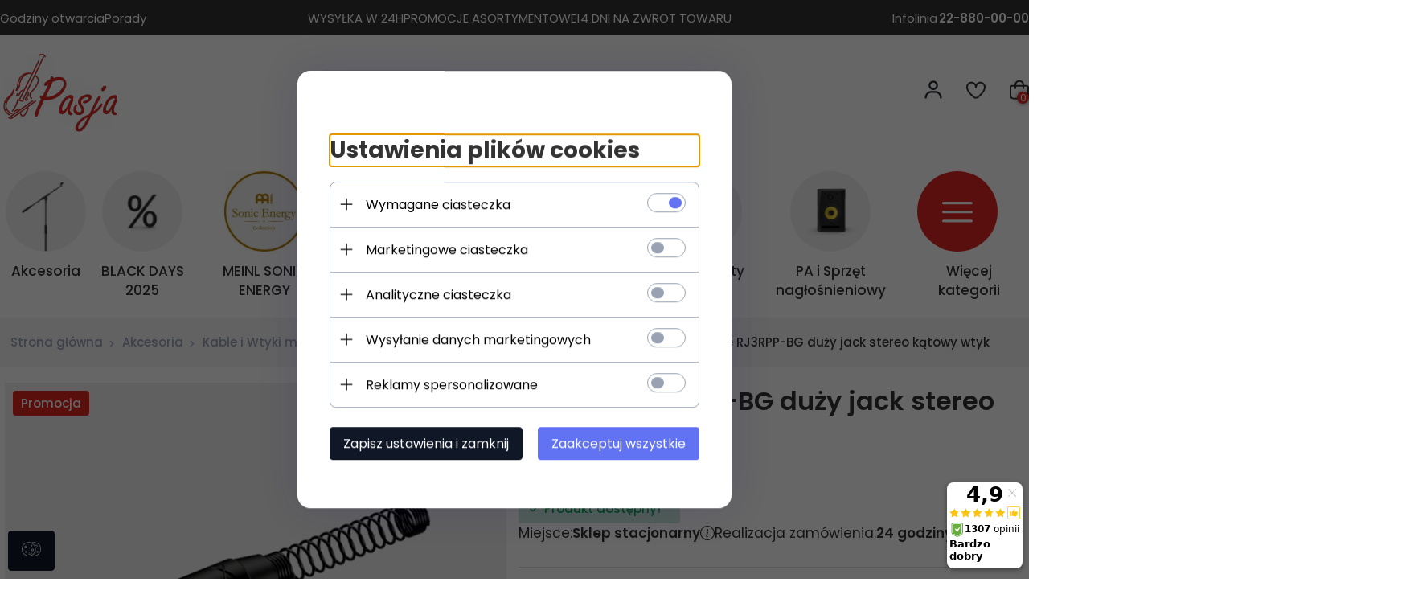

--- FILE ---
content_type: text/html; charset=utf-8
request_url: https://sklep-muzyczny.com.pl/roxtone-rj3rpp-bg-duzy-jack-stereo-katowy-wtyk
body_size: 64073
content:
<!DOCTYPE html>			<html xmlns="http://www.w3.org/1999/xhtml" lang="pl"><head><script>

    let lastFocusedElement = null;
    let focusableElements = [];
    let firstFocusable = null;
    let lastFocusable = null;

    function trapFocus(container) {
        focusableElements = container.querySelectorAll(
            'a[href], button, input, textarea, select, [tabindex]:not([tabindex="-1"])'
        );
        if (focusableElements.length) {
            firstFocusable = focusableElements[0];
            lastFocusable = focusableElements[focusableElements.length - 1];
            firstFocusable.focus();

            container.addEventListener("keydown", handleTabKey);
        }
    }

    function releaseFocus(container) {
        container.removeEventListener("keydown", handleTabKey);
        if (lastFocusedElement) {
            lastFocusedElement.focus();
        }
    }

    function handleTabKey(e) {
        if (e.key !== "Tab") return;

        if (e.shiftKey) {
            if (document.activeElement === firstFocusable) {
                e.preventDefault();
                lastFocusable.focus();
            }
        } else {
            if (document.activeElement === lastFocusable) {
                e.preventDefault();
                firstFocusable.focus();
            }
        }
    }

    function deleteThirdPartyCookies() {
        const cookieList = document.cookie.split(";").map(cookie => cookie.trim());
        const analyticsConsent = localStorage.getItem("rc2c-analytics-cookies") === "true";
        const marketingConsent = localStorage.getItem("rc2c-marketing-cookies") === "true";
        const analyticsPattern = /^(_ga|_ga_[A-Za-z0-9]+|_gid|__utma|__utmb|__utmc|__utmt|__utmz|c_user|datr|presence|APISID|CONSENT|SIDCC|LOGIN_INFO|_hj|__kla_id|_hp2_id\.[A-Za-z0-9]+|_ga_[A-Za-z0-9]+|_hp2_props\.[A-Za-z0-9]+)/;
        const marketingPattern = /^(__gsas|__gpi|__gpi_optout|DSID|test_cookie|id|__gads|GED_PLAYLIST_ACTIVITY|ACLK_DATA|pm_sess|pm_sess_NNN|aboutads_sessNNN|FPAU|ANID|TAID|FPGCLDC|_gcl_dc|_gcl_au|FLC|FCCDCF|FCNEC|FPGCLAW|FPGCLGB|_gcl_gb|_gac_gb_[A-Za-z0-9]+|_gcl_aw|1P_JAR|Conversion|YSC|VISITOR_INFO1_LIVE|VISITOR_INFO1_LIVE__k|VISITOR_INFO1_LIVE__default|FPLC|_gac_[A-Za-z0-9]+|fr|__atuvc|__atuvs|cw_id|na_id|na_tc|ouid|_js_reg_fb_ref|reg_ext_ref|reg_fb_gate|reg_fb_ref|OptanonConsent|_vis_opt_s|_pin_unauth|ajs_anonymous_id|_vwo_uuid|userty.core.p\.[A-Za-z0-9]+|_fbp|_vwo_ds|_vwo_uuid_v2|kl_csrftoken|__ssid)/;
        const analyticsArray = ["act", "sb", "wd", "xs", "spin", "PREF"];
        const marketingArray = ["NID", "AID", "IDE", "RUL", "bku", "loc", "mus"];
        const domains = [location.hostname, '.' + location.hostname];

        cookieList.forEach(cookie => {
            const cookieName = cookie.split("=")[0];
            if (!analyticsConsent) {
                if (!analyticsConsent && (analyticsPattern.test(cookieName) || analyticsArray.includes(cookieName))) {
                    domains.forEach((domain) => {
                        document.cookie = `${cookieName}=; expires=Thu, 01 Jan 1970 00:00:00 UTC; path=/; domain=${domain}`;
                    });
                }
            }
            if (!marketingConsent) {
                if (!marketingConsent && (marketingPattern.test(cookieName) || marketingArray.includes(cookieName))) {
                    domains.forEach((domain) => {
                        document.cookie = `${cookieName}=; expires=Thu, 01 Jan 1970 00:00:00 UTC; path=/; domain=${domain}`;
                    });
                }
            }

        })
    }

    deleteThirdPartyCookies();

    window.dataLayer = window.dataLayer || [];

    function gtag() {
        window.dataLayer.push(arguments);
    }

    const isSetCookies = localStorage.getItem("wereSelected") === "true";
    const shopIds = ['3815','23272','2300','10332','66351','1165'];

    function cookieBanner() {
        fetch("/ajax/info/cookie_banner/", {
            method: "POST",
            headers: {
                "Content-Type": "application/x-www-form-urlencoded",
            },
        }).then(function (data) {
            return data.json();
        }).then(function (data) {
            if (!data.status) {
                localStorage.setItem("isRcCookie", false);
                return;
            } else {
                const translations = JSON.parse(
                    new TextDecoder("utf-8").decode(
                        Uint8Array.from(atob(data.description), function (char) {
                            return char.charCodeAt(0);
                        })
                    )
                );
                localStorage.setItem("isRcCookie", true);
                const cssClass = isSetCookies ? "cookiesSet" : "active";
                const element = document.createElement("div");
                element.innerHTML = '<div id="cookies-new" style="position:fixed; z-index:99998; ' +
                    translations.cookies.position_x + ':' + translations.cookies.value_x + 'px; ' +
                    translations.cookies.position_y + ':' + translations.cookies.value_y + 'px;">' +
                    '<div id="topInfoContainer1">' +
                    '<div id="marketing-cookies-bar">' +
                    '<div class="cookieButtons">' +
                    '<div id="cookie-settings" class="cookie-settings">' +
                    '<svg height="24" viewBox="0 0 512 512" width="24" xmlns="http://www.w3.org/2000/svg"><g id="_46_Cookie" data-name="46 Cookie"><g id="_46_Cookie-2" data-name="46 Cookie"><g id="Cookie"><path d="m417 354.5a25 25 0 1 1 25-25 25 25 0 0 1 -25 25zm0-35a10 10 0 1 0 10 10 10 10 0 0 0 -10-10z"/><circle cx="449.91" cy="242.52" r="7.5"/><path d="m112.5 354.5a25 25 0 1 1 25-25 25 25 0 0 1 -25 25zm0-35a10 10 0 1 0 10 10 10 10 0 0 0 -10-10z"/><path d="m220.23 406.74c-.3 0-.61 0-.92-.05a42.5 42.5 0 1 1 47.69-42.19 42.09 42.09 0 0 1 -9 26.18 7.5 7.5 0 0 1 -11.81-9.24 27.5 27.5 0 1 0 -25 10.36 7.5 7.5 0 0 1 -.9 14.94z"/><path d="m259.5 190a25 25 0 1 1 25-25 25 25 0 0 1 -25 25zm0-35a10 10 0 1 0 10 10 10 10 0 0 0 -10-10z"/><path d="m98 236.31a20.55 20.55 0 0 1 -20.2-24 5.5 5.5 0 0 0 -1.58-4.88 20.51 20.51 0 0 1 11.37-35 5.53 5.53 0 0 0 4.15-3 20.51 20.51 0 0 1 36.78 0 5.5 5.5 0 0 0 4.15 3 20.51 20.51 0 0 1 11.37 35 5.53 5.53 0 0 0 -1.59 4.88 20.51 20.51 0 0 1 -29.76 21.62 5.54 5.54 0 0 0 -5.13 0 20.39 20.39 0 0 1 -9.56 2.38zm12.13-18a20.5 20.5 0 0 1 9.54 2.36 5.51 5.51 0 0 0 8-5.81 20.51 20.51 0 0 1 5.9-18.16 5.51 5.51 0 0 0 -3.06-9.4 20.49 20.49 0 0 1 -15.44-11.22 5.51 5.51 0 0 0 -9.88 0 20.51 20.51 0 0 1 -15.45 11.22 5.51 5.51 0 0 0 -3 9.4 20.54 20.54 0 0 1 5.9 18.16 5.51 5.51 0 0 0 8 5.81 20.54 20.54 0 0 1 9.48-2.37z"/><path d="m326 70a184.8 184.8 0 0 0 -70.06 13.66 186.26 186.26 0 0 0 -138.33-.66 7.5 7.5 0 0 0 5.52 14 170 170 0 0 1 62.87-12c94.29 0 171 76.71 171 171s-76.71 171-171 171-171-76.71-171-171a170.57 170.57 0 0 1 78.1-143.59 7.5 7.5 0 1 0 -8.16-12.59 185.5 185.5 0 0 0 -84.94 156.18c0 102.56 83.44 186 186 186a185 185 0 0 0 69.94-13.66 186.16 186.16 0 0 0 212.77-53 7.5 7.5 0 1 0 -11.5-9.63 171.32 171.32 0 0 1 -182.21 53.57 186 186 0 0 0 91.93-206.41c.9-.14 1.8-.27 2.75-.43a5.51 5.51 0 0 1 4.88 1.59 20.38 20.38 0 0 0 14.63 6.21 20.81 20.81 0 0 0 6.39-1 20.39 20.39 0 0 0 14-16.56 5.51 5.51 0 0 1 3-4.15 20.52 20.52 0 0 0 0-36.79 5.5 5.5 0 0 1 -3-4.14 20.51 20.51 0 0 0 -35-11.37 5.51 5.51 0 0 1 -4.88 1.58 20.54 20.54 0 0 0 -21.51 10.46 31.52 31.52 0 0 1 -2.05 3.23 187.39 187.39 0 0 0 -71.14-68.78 170.41 170.41 0 0 1 51-7.72c94.29 0 171 76.71 171 171a171.22 171.22 0 0 1 -20.82 81.85 7.5 7.5 0 1 0 13.16 7.15 186.29 186.29 0 0 0 22.66-89c0-102.56-83.44-186-186-186zm35.36 95.41a5.41 5.41 0 0 1 5.79-2.83 20.54 20.54 0 0 0 18.16-5.9 5.51 5.51 0 0 1 9.4 3 20.49 20.49 0 0 0 11.22 15.45 5.51 5.51 0 0 1 0 9.88 20.49 20.49 0 0 0 -11.22 15.44 5.51 5.51 0 0 1 -9.4 3.06 20.48 20.48 0 0 0 -18.09-5.91c-1.55.25-3 .46-4.39.65a184.3 184.3 0 0 0 -9.12-22.69 44.07 44.07 0 0 0 7.65-10.15z"/><path d="m320 267.24a17.66 17.66 0 0 0 -14.34-12.1 2.76 2.76 0 0 1 -2.09-1.52 17.78 17.78 0 0 0 -31.88 0 2.76 2.76 0 0 1 -2.09 1.52 17.77 17.77 0 0 0 -9.85 30.32 2.78 2.78 0 0 1 .8 2.46 17.77 17.77 0 0 0 25.79 18.73 2.8 2.8 0 0 1 2.58 0 17.77 17.77 0 0 0 25.79-18.73 2.75 2.75 0 0 1 .8-2.46 17.66 17.66 0 0 0 4.49-18.22zm-15 7.48a17.76 17.76 0 0 0 -5.11 15.73 2.79 2.79 0 0 1 -4 2.93 17.73 17.73 0 0 0 -16.54 0 2.79 2.79 0 0 1 -4-2.93 17.76 17.76 0 0 0 -5.11-15.73 2.77 2.77 0 0 1 1.54-4.73 17.77 17.77 0 0 0 13.38-9.73 2.78 2.78 0 0 1 5 0 17.77 17.77 0 0 0 13.35 9.74 2.77 2.77 0 0 1 1.54 4.73z"/><circle cx="186" cy="294.5" r="7.5"/><circle cx="172.52" cy="132.09" r="7.5"/><circle cx="206.43" cy="235.78" r="7.5"/><circle cx="62.96" cy="276.22" r="7.5"/></g></g></g></svg>' +
                    '</div>' +
                    '</div>' +
                    '</div>' +
                    '</div>' +
                    '<div id="cookie" class="' + cssClass + '">' +
                    '<div class="cookie-shadow"></div>' +
                    '<div class="cookie-side ' + cssClass + '">' +
                    '<h1 tabindex="0" class="cookie-title">' + translations.cookies.settings_definition + '</h1>' +
                    (shopIds.includes(data.shopId) ?
                        '<div class="cookies-wrap-title">' +
                        '<span tabindex="0" onClick="toggle_cookies_personalization(this);" class="consent active">' +
                        translations.cookies.consentTab +
                        '</span>' +
                        '<span tabindex="0" onClick="toggle_cookies_personalization(this);" class="details">' +
                        translations.cookies.personalizeTab +
                        '</span>' +
                        '</div>' +
                        '<div class="obligatory-description">' +
                        translations.cookies.description +
                        '</div>' : '') +
                    renderCookieBody(translations.cookies, data.shopId) +
                    '</div>' +
                    '</div>';
                document.body.append(element);
                
                const cookieDialog = document.getElementById('cookies-new');
                if (cookieDialog) {
                    lastFocusedElement = document.activeElement;
                    trapFocus(cookieDialog);
                }
            }

            const cookieToggle = document.querySelector("#cookie-settings");
            if (cookieToggle) {
                cookieToggle.addEventListener("click", toggleBannerVisibility);
            }

            const cookieShadow = document.querySelector(".cookie-shadow");
            if (cookieShadow && isSetCookies) {
                cookieShadow.addEventListener("click", toggleBannerVisibility);
            }

            const cookiesButton = document.querySelector(
                "#cookies-new .cookie-settings"
            );
            if (cookiesButton) {
                cookiesButton.addEventListener("click", function () {
                    document.querySelector("#cookie").classList.add("active");
                    document.querySelector(".cookie-side").classList.add("active");
                    document
                        .querySelector("#marketing-cookies-bar")
                        .classList.add("active");
                    if (document.querySelector(".details")) {
                        document.querySelector(".details").classList.remove("active");
                        document.querySelector(".consent").classList.add("active");
                        document.querySelector(".acceptSelected").classList.add("hidden");
                        document.querySelector(".personalize").classList.remove("hidden");
                        document.querySelector(".cookie-wrap").classList.add("hidden");
                        document
                            .querySelector(".obligatory-description")
                            .classList.remove("hidden");
                    }
                });
            }
            setCookiesConsents();
        });
    }

    function getSingleCookie(cookie, type, id, translations) {
        let singleCookieTitle = "";
        let singleCookieDescription = "";

        if (typeof translations === "object") {
            singleCookieTitle = translations.title;
            singleCookieDescription = translations.description;
        }

        return {
            cookie: cookie,
            type: type,
            id: id,
            title: singleCookieTitle,
            description: singleCookieDescription,
        };
    }

    const cookiesToRender = [
        getSingleCookie("required_cookies", "required_cookies", 0),
        getSingleCookie("rc2c-marketing-cookies", "marketing_cookies", 1),
        getSingleCookie("rc2c-analytics-cookies", "analytics_cookies", 2),
        getSingleCookie("rc2c-userdata-cookies", "user_data_cookies", 3),
        getSingleCookie("rc2c-personalization-cookies", "personalization_cookies", 4),
    ];

    function getConstentCookiesValues() {
        const cookies = cookiesToRender
            .filter(function (cookie) {
                return cookie.type !== "required_cookies"; // Exclude required cookies
            })
            .reduce(function (acc, item) {
                const storedValue = localStorage.getItem(item.cookie);
                // Explicitly check if the stored value is "true"
                acc[item.cookie] = storedValue === "true" ? "granted" : "denied";
                return acc;
            }, {});

        console.log("Consent Values Retrieved:", cookies); // Debugging log
        return cookies;
    }


    function setCookiesConsents() {
        const consentCookies = getConstentCookiesValues();
        gtag("consent", "default", {
            ad_storage: localStorage.getItem('rc2c-marketing-cookies')  === 'true' ? 'granted' : 'denied' || "denied",
            ad_user_data: localStorage.getItem('rc2c-userdata-cookies')  === 'true' ? 'granted' : 'denied' || "denied",
            ad_personalization:
                localStorage.getItem('rc2c-personalization-cookies')  === 'true' ? 'granted' : 'denied' || "denied",
            analytics_storage: localStorage.getItem('rc2c-analytics-cookies')  === 'true' ? 'granted' : 'denied' || "denied",
        });

        deleteThirdPartyCookies();
    }

    function updateCookiesConsents() {
        const consentCookies = getConstentCookiesValues();

        if (localStorage.getItem("wereSelected") === "true") {
            gtag("consent", "update", {
                ad_storage: localStorage.getItem('rc2c-marketing-cookies')  === 'true'  ? 'granted' : 'denied' || "denied",
                ad_user_data: localStorage.getItem('rc2c-userdata-cookies')  === 'true' ? 'granted' : 'denied' || "denied",
                ad_personalization: localStorage.getItem('rc2c-personalization-cookies')  === 'true' ? 'granted' : 'denied' || "denied",
                analytics_storage: localStorage.getItem('rc2c-analytics-cookies')  === 'true' ? 'granted' : 'denied' || "denied",
            });

            deleteThirdPartyCookies();
        }
    }

    function toggleBannerVisibility() {
        const cookieWrap = document.querySelector("#cookie");
        const cookieSide = document.querySelector(".cookie-side");
        const marketingBar = document.querySelector("#marketing-cookies-bar");

        if (cookieWrap && cookieSide) {
            const isActive = !cookieWrap.classList.contains("active");
            
            if (isActive) {
                // When showing the banner
                cookieWrap.classList.add("active");
                cookieSide.classList.add("active");
                if (marketingBar) marketingBar.classList.add("active");
                
                lastFocusedElement = document.activeElement;
                trapFocus(cookieSide);
            } else {
                // When hiding the banner
                cookieWrap.classList.remove("active");
                cookieSide.classList.remove("active");
                if (marketingBar) marketingBar.classList.remove("active");
                
                releaseFocus(cookieSide);
                if (lastFocusedElement) {
                    lastFocusedElement.focus();
                }
            }
        }
    }

    if (localStorage.getItem("wereSelected") === "true") {
        toggleBannerVisibility();
    }

    function setCookieSettings(acceptAll) {
        function setLocalCookie(type, selector) {
            const element = document.querySelector(selector);
            const isChecked = element ? element.checked : false;
            const newValue = acceptAll || isChecked;
            localStorage.setItem(type, newValue.toString());

            if (element) {
                element.checked = newValue;
            }
        }

        setLocalCookie("rc2c-marketing-cookies", "#marketing_cookies_checkbox");
        setLocalCookie("rc2c-analytics-cookies", "#analytics_cookies_checkbox");
        setLocalCookie("rc2c-userdata-cookies", "#user_data_cookies_checkbox");
        setLocalCookie(
            "rc2c-personalization-cookies",
            "#personalization_cookies_checkbox"
        );

        localStorage.setItem("wereSelected", "true");

        toggleBannerVisibility();
        updateCookiesConsents();
    }

    function renderCookieSection(item, index, translations) {
        const isDefault = item.type === "required_cookies";
        const isChecked =
            isDefault || localStorage.getItem(item.cookie) === "true";
        return '<div class="singleCookie">' +
            '<span class="cookie-text">' +
            '<span class="open">' +
            '<svg width="20" height="20" viewBox="0 0 20 20" fill="none" xmlns="http://www.w3.org/2000/svg">' +
            '<path fill-rule="evenodd" clip-rule="evenodd" d="M10 2.5C10.1658 2.5 10.3247 2.56585 10.4419 2.68306C10.5592 2.80027 10.625 2.95924 10.625 3.125V9.375H16.875C17.0408 9.375 17.1997 9.44085 17.3169 9.55806C17.4342 9.67527 17.5 9.83424 17.5 10C17.5 10.1658 17.4342 10.3247 17.3169 10.4419C17.1997 10.5592 17.0408 10.625 16.875 10.625H10.625V16.875C10.625 17.0408 10.5592 17.1997 10.4419 17.3169C10.3247 17.4342 10.1658 17.5 10 17.5C9.83424 17.5 9.67527 17.4342 9.55806 17.3169C9.44085 17.1997 9.375 17.0408 9.375 16.875V10.625H3.125C2.95924 10.625 2.80027 10.5592 2.68306 10.4419C2.56585 10.3247 2.5 10.1658 2.5 10C2.5 9.83424 2.56585 9.67527 2.68306 9.55806C2.80027 9.44085 2.95924 9.375 3.125 9.375H9.375V3.125C9.375 2.95924 9.44085 2.80027 9.55806 2.68306C9.67527 2.56585 9.83424 2.5 10 2.5Z" fill="black"/>' +
            '</svg>' +
            '</span>' +
            '<span class="close">' +
            '<svg width="20" height="20" viewBox="0 0 20 20" fill="currentColor" xmlns="http://www.w3.org/2000/svg">' +
            '<path fill-rule="evenodd" clip-rule="evenodd" d="M2.5 10C2.5 9.83424 2.56585 9.67527 2.68306 9.55806C2.80027 9.44085 2.95924 9.375 3.125 9.375H16.875C17.0408 9.375 17.1997 9.44085 17.3169 9.55806C17.4342 9.67527 17.5 9.83424 17.5 10C17.5 10.1658 17.4342 10.3247 17.3169 10.4419C17.1997 10.5592 17.0408 10.625 16.875 10.625H3.125C2.95924 10.625 2.80027 10.5592 2.68306 10.4419C2.56585 10.3247 2.5 10.1658 2.5 10Z" fill="black"/>' +
            '</svg>' +
            '</span>' +
            '<span onClick="toggle_cookie(' + index + ')">' + translations[item.type] + '</span>' +
            '</span>' +
            '<span class="input-wrap">' +
            '<input class="cookie-input" type="checkbox" id="' + item.type + '_checkbox" ' + (isDefault && "disabled") + ' value="1" ' + (isChecked ? "checked" : "") + ' />' +
            '</span>' +
            '</div>' +
            '<p class="cookie-subtitle">' + translations[item.type + '_description'] + '</p>';
    }

    function renderCookieBody(translations, shopId) {
        const buttonsToRender = shopIds.includes(shopId) ?
            '<div class="confirmBtn">' +
            '<button class="rejectCookies personalize" onclick="toggle_cookies_personalization(this);">' + translations.personalize + '</button>' +
            '<button class="rejectCookies hidden acceptSelected" onclick="setCookieSettings();">' + translations.discard + '</button>' +
            '<button class="acceptCookies" onclick="setCookieSettings(true);">' + translations.accept + '</button>' +
            '</div>'
            :
            '<div class="confirmBtn">' +
            '<button class="rejectCookies acceptSelected" onclick="setCookieSettings();">' + translations.discard + '</button>' +
            '<button class="acceptCookies" onclick="setCookieSettings(true);">' + translations.accept + '</button>' +
            '</div>';

        const cookieWrapClass = shopIds.includes(shopId) ? 'cookie-wrap hidden' : 'cookie-wrap';

        return '<div class="' + cookieWrapClass + '">' +
            cookiesToRender
                .map(function (item, index) {
                    return renderCookieSection(item, index, translations);
                })
                .join('') +
            '</div>' +
            buttonsToRender;
    }

    function toggle_cookie(id) {
        const cookies = document.querySelectorAll(".singleCookie");

        if (!cookies[id].classList.contains("active")) {
            cookies.forEach(function (cookie) {
                cookie.classList.remove("active");
            });
            cookies[id].classList.add("active");
        } else {
            cookies[id].classList.remove("active");
        }
    }

</script><style>

    .cookies-wrap-title {
        display: flex;
        align-items: center;
        justify-content: space-between;
    }
    .cookies-wrap-title span {
        flex-basis: 50%;
        text-align: center;
        cursor: pointer;
        font-weight: 500;
        font-size: 18px;
        color: #000000;
        padding-bottom: 12px;
        border-bottom: 1px solid transparent;
    }
    .cookies-wrap-title span.active {
        color: #6172F3;
        border-color: #6172F3;
    }
    .obligatory-description {
        font-weight: 400;
        font-size: 13px;
        line-height: 160%;
        color: #667085;
        display: flex;
        flex-direction: column;
        padding-top: 24px;
    }
    .obligatory-description span {
        font-weight: 600;
        color: #000;
    }
    span.title {
        font-weight: 600;
        font-size: 16px;
        line-height: 19px;
        color: #101828;
    }
    p.info {
        font-weight: 400;
        font-size: 12px;
        line-height: 15px;
        color: #101828;
        margin-top: 4px;
    }
    .cookieInfo {
        max-width: 70%;
    }
    .cookieButtons {
        display: flex;
        align-items: center;
    }
    #cookie-settings,
    #cookies-settings-agree {
        font-weight: 400;
        font-size: 16px;
        line-height: 19px;
        color: #FFFFFF;
        padding: 10px 16px;
        border-radius: 4px;
        cursor: pointer;
        transition: 0.4s;
    }
    #cookie-settings {
        background: #101828;
        border: 1px solid #101828;
    }
    #cookie-settings:hover {
        background: #fff;
        color: #101828;
        border: 1px solid #101828;
    }
    #cookies-settings-agree {
        background: #6172F3;
        border: 1px solid transparent;
        margin-left: 12px;
    }
    .cookie-shadow {
        position: fixed;
        top: 0;
        left: 0;
        right: 0;
        bottom: 0;
        background: #000000;
        opacity: 0;
        visibility: hidden;
        z-index: 0;
        transition: 0.8s;
    }
    #cookie.active .cookie-shadow {
        opacity: 0.6;
        z-index: 9999;
        visibility: visible;
    }
    #cookies-new .cookie-side {
        background: #FFFFFF;
        box-shadow: 0 0 48px rgba(33, 26, 105, 0.15);
        border-radius: 16px;
        position: fixed;
        top: 50%;
        left: 50%;
        transform: translate(-50%, -50%);
        padding: 60px 40px;
        width: 540px;
        opacity: 0;
        visibility: hidden;
        z-index: 0;
        transition: 0.8s;
    }
    #cookies-new .cookie-side.active {
        opacity: 1;
        visibility: visible;
        z-index: 99999;
    }
    .cookie-wrap {
        background: #FFFFFF;
        border: 1px solid #98A2B3;
        border-radius: 8px;
        margin-top: 12px;
    }
    p.cookie-title {
        font-weight: 500;
        font-size: 24px;
        line-height: 29px;
        color: #000000;
        margin-bottom: 24px;
    }
    p.cookie-subtitle {
        background: #F2F4F7;
        font-weight: 400;
        font-size: 13px;
        line-height: 160%;
        color: #667085;
        padding: 12px 15px 12px 44px;
        display: none;
    }
    p.cookie-subtitle:last-of-type {
        border-radius: 0 0 8px 8px;
    }
    .singleCookie,
    .obligatorySingleCookie {
        display: flex;
        align-items: center;
        justify-content: space-between;
        border-top: 1px solid #98A2B3;
        position: relative;
        cursor: pointer;
        padding-right: 16px;
    }
    .obligatorySingleCookie {
        border-top: none;
    }
    .singleCookie.active+.cookie-subtitle,
    .obligatorySingleCookie+.cookie-subtitle {
        display: block;
    }
    .singleCookie.active .cookie-text .open,
    .obligatorySingleCookie .open {
        display: none;
    }
    .singleCookie.active .cookie-text .close {
        display: block;
    }
    .obligatorySingleCookie .cookie-text .close {
        display: none;
    }
    .cookie-text {
        flex-grow: 1;
        display: block;
        font-weight: 400;
        font-size: 16px;
        line-height: 19px;
        color: #000000;
    }
    .cookie-text span:last-of-type {
        padding: 18px 0 18px 44px;
        display: inline-block;
    }
    .singleCookie:first-of-type {
        border-top: none;
    }

    body *:not(.product-input) > input.cookie-input,
    .obligatoryCookie input {
        background: #FFFFFF;
        border: 1px solid #98A2B3;
        border-radius: 50px;
        width: 48px;
        -webkit-appearance: none;
        height: 24px !important;
        overflow: hidden;
        display: inline-block;
        position: relative;
        vertical-align: initial;
        cursor: pointer;
        margin-bottom: 0;
    }
    .input-wrap input::before,
    .obligatoryCookie input::before {
        position: absolute;
        content: "";
        background: #98A2B3;
        border: 1px solid #98A2B3;
        border-radius: 50px;
        width: 16px;
        left: 4px;
        top: 4px;
        bottom: 4px;
    }
    .obligatoryCookie input::before {
        left: unset;
        right: 4px;
    }
    .input-wrap {width: auto;}
    .input-wrap {text-align: right;}
    .input-wrap input::before {
        position: absolute;
        content: "";
        background: #98A2B3;
        border: 1px solid #98A2B3;
        border-radius: 50px;
        width: 16px;
        left: 4px;
        top: 4px;
        bottom: 4px;
    }
    .input-wrap input:checked::before {
        background: #6172F3;
        border: 1px solid #6172F3;
        left: unset;
        right: 4px;
    }
    .acceptCookies,
    .rejectCookies {
        background: #6172F3;
        border-radius: 4px;
        font-weight: 400;
        font-size: 16px;
        line-height: 19px;
        color: #FFFFFF;
        display: inline-block;
        padding: 10px 16px;
        cursor: pointer;
        transition: 0.4s;
        border: 1px solid transparent;
        white-space: nowrap;
    }
    .rejectCookies {
        background: #101828;
        border: 1px solid #101828;
    }
    .rejectCookies:hover {
        color: #101828;
        background: #fff;
    }
    #cookies-settings-agree:hover,
    .acceptCookies:hover {
        background: #fff;
        color: #6172F3;
        border: 1px solid #6172F3;
    }
    span.open,
    span.close {
        position: absolute;
        top: 50%;
        left: 20px;
        transform: translateY(-50%);
    }
    span.open svg,
    span.close svg {
        position: absolute;
        top: 50%;
        left: 50%;
        transform: translate(-50%, -50%)
    }
    span.open {
        display: block;
    }
    .cookie-wrap .input-wrap {width: auto !important;}
    span.close {
        display: none;
    }
    .closeCookies {
        position: absolute;
        top: 24px;
        right: 40px;
        cursor: pointer;
    }
    .confirmBtn {
        display: flex;
        justify-content: space-between;
        margin-top: 24px;
    }

    @media(max-width: 992px) {
        .cookieInfo {
            max-width: 55%;
        }
    }
    @media(max-width: 772px) {
        #marketing-cookies-bar {
            flex-direction: column;
            align-items: flex-end;
        }
        .cookieInfo {
            max-width: 100%;
        }
        .cookieButtons {
            margin-top: 12px;
        }
    }
    @media(max-width: 564px) {
        .confirmBtn {
            flex-direction: column;
            gap: 8px;
        }
        .acceptCookies,
        .rejectCookies {
            text-align: center;
        }
        .cookie-text {
            font-size: 13px;
        }
        .closeCookies {
            top: 12px;
            right: 12px;
        }
        #cookies-new .cookie-side {
            padding: 40px 20px;
            width: 400px;
        }
        p.cookie-title {
            margin-bottom: 12px;
        }
        .cookieButtons {
            width: 100%;
        }
        .cookieButtons div {
            width: 100%;
            text-align: center;
        }
    }
    @media(max-width: 440px) {
        #cookies-new .cookie-side {
            padding: 40px 20px;
            width: 360px;
        }
        #cookie-settings,
        #cookies-settings-agree {
            font-size: 12px;
        }
    }
    @media(max-width: 360px) {
        #cookies-new .cookie-side {
            padding: 40px 12px 20px;
            width: 320px;
        }
        .singleCookie {
            padding-right: 8px;
        }
    }
    @media(orientation: landscape) and(max-width: 992px) {
        #cookies-new .cookie-side {
            max-height: 300px;
            overflow-y: scroll;
            padding: 30px 40px;
        }
    }
</style><script>
        window.dataLayer = window.dataLayer || [];
    </script><!-- Google Tag Manager --><script>
    if(localStorage.getItem('rc2c-analytics-cookies') === 'false' && localStorage.getItem('isRcCookie') === 'true') {
        
    } else {
        (function(w,d,s,l,i){w[l] = w[l] || [];w[l].push({'gtm.start':
            new Date().getTime(),event:'gtm.js'});var f=d.getElementsByTagName(s)[0],
            j=d.createElement(s),dl=l!='dataLayer'?'&l='+l:'';j.async=true;j.src=
            'https://www.googletagmanager.com/gtm.js?id='+i+dl;f.parentNode.insertBefore(j,f);
        })(window,document,'script','dataLayer','GTM-WQX7NQH');
    }
      
    </script><!-- End Google Tag Manager --><script>
        window.dataLayer = window.dataLayer || [];
    </script><script>
        if(localStorage.getItem('rc2c-analytics-cookies') === 'false' && localStorage.getItem('isRcCookie') === 'true') {
            
        } else {
            document.addEventListener('DOMContentLoaded', function (event) {
            window.jQuery && jQuery(document.body).on('rc_event_view_product_page', function (event, product) {
                window.dataLayer = window.dataLayer || [];

                window.dataLayer.push({
                    'event': 'detail',
                    'ecommerce': {
                        'currencyCode': product.currency,
                        'detail': {
                            'actionField': {
                                'list': null
                            },
                            'products': [{
                                'name': product.name,
                                'id': product.products_id,
                                'price': product.payment_gross_price,
                                'brand': product.pr_name,
                                'category': product.main_category_path,
                                'variant': null,
                            }]
                        }
                    }
                });
            });
        });
        }
    </script><script>
        if(localStorage.getItem('rc2c-analytics-cookies') === 'false' && localStorage.getItem('isRcCookie') === 'true') {
            
        } else {
            document.addEventListener('DOMContentLoaded', function (event) {
            window.jQuery && jQuery(document.body).on('rc_event_view_category_product_list', function (event, category) {
                window.dataLayer = window.dataLayer || [];
                var impressions = category.products.map(function (product, index) {
                    return {
                        'name': product.name,
                        'id': product.products_id,
                        'price': product.payment_gross_price,
                        'brand': product.pr_name,
                        'category': product.main_category_path,
                        'variant': null,
                        'list': 'View: ' + product.main_category_path,
                        'position': index + 1
                    }
                });

                var chunkSize = 20;
                for (var i = 0; i < impressions.length; i += chunkSize) {
                    var impressionsChunk = impressions.slice(i, i + chunkSize);
                    window.dataLayer.push({
                        'event': 'impressions',
                        'ecommerce': {
                            'currencyCode': category.currency,
                            'impressions': impressionsChunk
                        }
                    });
                }
            });
        });
        }
    </script><script>
        if(localStorage.getItem('rc2c-analytics-cookies') === 'false'&& localStorage.getItem('isRcCookie') === 'true') {
            
        } else {
             document.addEventListener('DOMContentLoaded', function (event) {
            window.jQuery && jQuery(document.body).on('rc_event_add_product_to_cart', function (event, product) {
                window.dataLayer = window.dataLayer || [];
                window.dataLayer.push({
                    'event': 'addToCart',
                    'ecommerce': {
                        'currencyCode': product.currency,
                        'add': {
                            'products': [{
                                'name': product.name,
                                'id': product.products_id,
                                'price': product.payment_gross_price,
                                'brand': product.pr_name,
                                'category': product.main_category_path,
                                'variant': null,
                                'quantity': product.item
                            }]
                        }
                    }
                });
            });
        });
        }
    </script><script>
        if(localStorage.getItem('rc2c-analytics-cookies') === 'false' && localStorage.getItem('isRcCookie') === 'true') {
            
        } else {
            document.addEventListener('DOMContentLoaded', function (event) {
            window.jQuery && jQuery(document.body).on('rc_event_remove_product_from_cart', function (event, product) {
                window.dataLayer = window.dataLayer || [];
                window.dataLayer.push({
                    'event': 'removeFromCart',
                    'ecommerce': {
                        'currencyCode': product.currency,
                        'remove': {
                            'products': [{
                                'name': product.name,
                                'id': product.products_id,
                                'price': product.payment_gross_price,
                                'brand': product.pr_name,
                                'category': product.main_category_path,
                                'variant': null,
                                'quantity': product.item
                            }]
                        }
                    }
                });
            });
        });
        }
    </script><script>
            if(localStorage.getItem('rc2c-analytics-cookies') === 'false' && localStorage.getItem('isRcCookie') === 'true') {
                
            } else {
                 document.addEventListener('DOMContentLoaded', function (event) {
                window.jQuery && jQuery(document.body).on('rc_event_view_cart_step1', function (event, cart) {

                    window.dataLayer = window.dataLayer || [];

                    var products = cart.products.map(function (product) {
                        return {
                            'name': product.name,
                            'id': product.products_id,
                            'price': product.payment_gross_price,
                            'brand': product.pr_name,
                            'category': product.main_category_path,
                            'variant': null,
                            'quantity': product.item
                        }
                    });

                    window.dataLayer.push({
                        'event': 'checkout',
                        'ecommerce': {
                            'checkout': {
                                'actionField': {
                                    'step': 1
                                },
                                'products': products
                            }
                        },
                    });
                })
            });
            }
        </script><script>
            if(localStorage.getItem('rc2c-analytics-cookies') === 'false' && localStorage.getItem('isRcCookie') === 'true') {
                
            } else {
                 document.addEventListener('DOMContentLoaded', function (event) {
                window.jQuery && jQuery(document.body).on('rc_event_view_cart_step2', function (event, cart) {

                    window.dataLayer = window.dataLayer || [];

                    var products = cart.products.map(function (product) {
                        return {
                            'name': product.name,
                            'id': product.products_id,
                            'price': product.payment_gross_price,
                            'brand': product.pr_name,
                            'category': product.main_category_path,
                            'variant': null,
                            'quantity': product.item
                        }
                    });

                    window.dataLayer.push({
                        'event': 'checkout',
                        'ecommerce': {
                            'checkout': {
                                'actionField': {
                                    'step': 2
                                },
                                'products': products
                            }
                        },
                    });
                })
            });
            }
        </script><script>
            if(localStorage.getItem('rc2c-analytics-cookies') === 'false' && localStorage.getItem('isRcCookie') === 'true') {
                
            } else {
                 document.addEventListener('DOMContentLoaded', function (event) {
                window.jQuery && jQuery(document.body).on('rc_event_view_cart_step3', function (event, cart) {

                    window.dataLayer = window.dataLayer || [];

                    var products = cart.products.map(function (product) {
                        return {
                            'name': product.name,
                            'id': product.products_id,
                            'price': product.payment_gross_price,
                            'brand': product.pr_name,
                            'category': product.main_category_path,
                            'variant': null,
                            'quantity': product.item
                        }
                    });

                    window.dataLayer.push({
                        'event': 'checkout',
                        'ecommerce': {
                            'checkout': {
                                'actionField': {
                                    'step': 3
                                },
                                'products': products
                            }
                        },
                    });
                })
            });
            }
        </script><script>
            if(localStorage.getItem('rc2c-analytics-cookies') === 'false' && localStorage.getItem('isRcCookie') === 'true') {
                
            } else {
                 document.addEventListener('DOMContentLoaded', function (event) {
                window.jQuery && jQuery(document.body).on('rc_event_view_cart_step4', function (event, cart) {

                    window.dataLayer = window.dataLayer || [];

                    var products = cart.products.map(function (product) {
                        return {
                            'name': product.name,
                            'id': product.products_id,
                            'price': product.payment_gross_price,
                            'brand': product.pr_name,
                            'category': product.main_category_path,
                            'variant': null,
                            'quantity': product.item
                        }
                    });

                    window.dataLayer.push({
                        'event': 'checkout',
                        'ecommerce': {
                            'checkout': {
                                'actionField': {
                                    'step': 4
                                },
                                'products': products
                            }
                        },
                    });
                })
            });
            }
        </script><script>
            if(localStorage.getItem('rc2c-analytics-cookies') === 'false' && localStorage.getItem('isRcCookie') === 'true') {
                
            } else {
                 document.addEventListener('DOMContentLoaded', function (event) {
                window.jQuery && jQuery(document.body).on('rc_event_view_cart_step5', function (event, cart) {

                    window.dataLayer = window.dataLayer || [];

                    var products = cart.products.map(function (product) {
                        return {
                            'name': product.name,
                            'id': product.products_id,
                            'price': product.payment_gross_price,
                            'brand': product.pr_name,
                            'category': product.main_category_path,
                            'variant': null,
                            'quantity': product.item
                        }
                    });

                    window.dataLayer.push({
                        'event': 'checkout',
                        'ecommerce': {
                            'checkout': {
                                'actionField': {
                                    'step': 5
                                },
                                'products': products
                            }
                        },
                    });
                })
            });
            }
        </script><script>
        if(localStorage.getItem('rc2c-analytics-cookies') === 'false' && localStorage.getItem('isRcCookie') === 'true') {
            
        } else {
            document.addEventListener('DOMContentLoaded', function (event) {
            window.jQuery && jQuery(document.body).on('rc_event_purchase', function (event, order) {

                window.dataLayer = window.dataLayer || [];

                var products = order.products.map(function (product) {
                    return {
                        'name': product.name,
                        'id': product.products_id,
                        'price': product.payment_gross_price,
                        'brand': product.pr_name,
                        'category': product.main_category_path,
                        'variant': null,
                        'quantity': product.item
                    }
                });

                window.dataLayer.push({
                    'event': 'purchase',
                    'ecommerce': {
                        'currencyCode': order.currency,
                        'purchase': {
                            'actionField': {
                                'id': order.orders_id,
                                'affiliation': order.affiliation_name,
                                'value': order.gross_price,
                                'tax': order.gross_tax_price,
                                'shipping': order.gross_shipping_price,
                                'coupon': order.coupon
                            },
                            'products': products
                        }
                    }
                });
            });
        });
        }
    </script><!-- Facebook Pixel Code --><script>
    if(localStorage.getItem('rc2c-marketing-cookies') === 'false' && localStorage.getItem('isRcCookie') === 'true') {
    } else {
        !function (f, b, e, v, n, t, s) {
            if (f.fbq) return;
            n = f.fbq = function () {
                n.callMethod ?
                    n.callMethod.apply(n, arguments) : n.queue.push(arguments)
            };
            if (!f._fbq) f._fbq = n;
            n.push = n;
            n.loaded = !0;
            n.version = '2.0';
            n.queue = [];
            t = b.createElement(e);
            t.async = !0;
            t.src = v;
            s = b.getElementsByTagName(e)[0];
            s.parentNode.insertBefore(t, s)
        }(window, document, 'script', 'https://connect.facebook.net/en_US/fbevents.js');

                    fbq('init', '1097610820739677');
        
                    fbq('trackSingle', '1097610820739677', 'PageView');
            }
    </script><!-- End Facebook Pixel Code --><script>
        if(localStorage.getItem('rc2c-marketing-cookies') === 'false' && localStorage.getItem('isRcCookie') === 'true') {} else {
        document.addEventListener('DOMContentLoaded', function (event) {
            window.jQuery && jQuery(document.body).on('rc_event_view_product_page', function (event, product) {

                                                                    var parameters = {};
    
                        parameters.content_name = product.name;
                        parameters.content_type = 'product';
                        parameters.content_ids = [product.products_id];
                        parameters.value = product.gross_price;
                        parameters.currency = product.currency;
                        window.fbq && fbq('trackSingle', '1097610820739677', 'ViewContent', parameters);
                                    
            });
        });
        }
    </script><script>
        if(localStorage.getItem('rc2c-marketing-cookies') === 'false' && localStorage.getItem('isRcCookie') === 'true') {} else {
        document.addEventListener('DOMContentLoaded', function (event) {
            window.jQuery && jQuery(document.body).on('rc_event_view_category_product_list', function (event, category) {

                var products_ids = category.products.map(function (product) {
                    return product.products_id;
                });

                                                                    var parameters = {};
    
                        parameters.content_name = category.name;
                        parameters.content_type = 'product';
                        parameters.content_ids = products_ids;
                        window.fbq && fbq('trackSingle', '1097610820739677', 'ViewContent', parameters);
                                    
            });
        });
        }
    </script><script>
        if(localStorage.getItem('rc2c-marketing-cookies') === 'false' && localStorage.getItem('isRcCookie') === 'true') {} else {
        document.addEventListener('DOMContentLoaded', function (event) {
            window.jQuery && jQuery(document.body).on('rc_event_view_cart_step4', function (event, cart) {

                var products = cart.products.map(function (product) {
                    return {
                        'id': product.products_id,
                        'quantity': product.item,
                        'item_price': product.payment_gross_price
                    }
                });

                var products_ids = cart.products.map(function (product) {
                    return product.products_id;
                });

                var num_items = cart.products.map(function (product) {
                    return product.item;
                }).reduce(function (product_item_a, product_item_b) {
                    return product_item_a + product_item_b;
                });

                                                                    var parameters = {};
    
                        parameters.contents = products;
                        parameters.content_ids = products_ids;
                        parameters.content_type = 'product';
                        parameters.num_items = num_items;
                        parameters.value = cart.payment_gross_price;
                        parameters.currency = cart.currency;
                        window.fbq && fbq('trackSingle', '1097610820739677', 'InitiateCheckout', parameters);
                                                })
        });
        }
    </script><script>
        if(localStorage.getItem('rc2c-marketing-cookies') === 'false' && localStorage.getItem('isRcCookie') === 'true') {} else {
        document.addEventListener('DOMContentLoaded', function (event) {
            window.jQuery && jQuery(document.body).on('rc_event_add_product_to_cart', function (event, product) {

                                                                    var parameters = {};
    
                        parameters.content_name = [product.name];
                        parameters.content_type = 'product';
                        parameters.content_ids = [product.products_id];
                        parameters.value = product.gross_price;
                        parameters.currency = product.currency;
                        parameters.contents = {
                            id: product.products_id,
                            quantity: product.item
                        }
                        window.fbq && fbq('trackSingle', '1097610820739677', 'AddToCart', parameters);
                                    
            });
        });
        }
    </script><script>
        if(localStorage.getItem('rc2c-marketing-cookies') === 'false' && localStorage.getItem('isRcCookie') === 'true') {} else {
        document.addEventListener('DOMContentLoaded', function (event) {
            window.jQuery && jQuery(document.body).on('rc_event_purchase', function (event, order) {

                var products = order.products.map(function (product) {
                    return {
                        'id': product.products_id,
                        'quantity': product.item,
                        'item_price': product.payment_gross_price
                    }
                });

                var products_ids = order.products.map(function (product) {
                    return product.products_id;
                });
                                                                    var parameters = {};
    
                        parameters.contents = products;
                        parameters.content_ids = products_ids;
                        parameters.content_type = 'product';
                        parameters.value = order.gross_price;
                        parameters.currency = order.currency;
                        window.fbq && fbq('trackSingle', '1097610820739677', 'Purchase', parameters);
                                    
            });
        });
        }
    </script><script>
        if(localStorage.getItem('rc2c-marketing-cookies') === 'false' && localStorage.getItem('isRcCookie') === 'true') {
        } else {
        document.addEventListener('DOMContentLoaded', function (event) {
            window.jQuery && jQuery(document.body).on('rc_event_view_search_result_page', function (event, search) {
                                                                    var parameters = {};
    
                        parameters.search_string = search.query_test;
                        window.fbq && fbq('trackSingle', '1097610820739677', 'Search', parameters);
                        
                            });
        });
        }
    </script><script type="text/javascript">
        (function() {
        var _qS = document.createElement('script');
        _qS.type = 'text/javascript';
        _qS.async = true;
        _qS.src = '//qjs.quartic.pl/qjs/861a2feaf8b04244.js';
        (document.getElementsByTagName('head')
        [0]||document.getElementsByTagName('body')[0]).appendChild(_qS);
        })();
    </script><!-- Kod Ceneo --><script>
    if(localStorage.getItem('rc2c-marketing-cookies') === 'false' && localStorage.getItem('isRcCookie') === 'true') {
    } else {
        (function(w,d,s,i,dl){w._ceneo = w._ceneo || function () {
            w._ceneo.e = w._ceneo.e || []; w._ceneo.e.push(arguments); };
            w._ceneo.e = w._ceneo.e || [];dl=dl===undefined?"dataLayer":dl;
            const f = d.getElementsByTagName(s)[0], j = d.createElement(s); j.defer = true;
            j.src = "https://ssl.ceneo.pl/ct/v5/script.js?accountGuid=" + i + "&t=" + Date.now() + (dl ? "&dl=" + dl : ''); f.parentNode.insertBefore(j, f);
        })(window, document, "script", "f2a2abf3-0ecf-4dde-9f9a-6336f1a10aef");
    }
    </script><!-- Kod Ceneo End--><script>
    if(localStorage.getItem('rc2c-marketing-cookies') === 'false' && localStorage.getItem('isRcCookie') === 'true') {
    } else {
        document.addEventListener('DOMContentLoaded', function (event) {
            window.jQuery && jQuery(document.body).on('rc_event_purchase', function (event, order) {

                var shop_products = order.products.map(function (product) {
                    return {
                        id: product.products_id,
                        price: product.gross_price,
                        quantity: product.item,
                        currency: product.currency
                    };
                });

                var parameters = {};

                parameters.client_email = "";
                parameters.order_id = order.orders_id;
                parameters.shop_products = shop_products;
                parameters.amount = order.orders_total;

                _ceneo('transaction', parameters);
            });
        });
    }
    </script><!-- Global site tag (gtag.js) --><script async src="//www.googletagmanager.com/gtag/js?id=G-S7B3Z2NY1G"></script><script>
       if(localStorage.getItem('rc2c-analytics-cookies') === 'false' && localStorage.getItem('isRcCookie') === 'true') {
        
        } else {
        window.dataLayer = window.dataLayer || [];

        function gtag() {
            window.dataLayer.push(arguments);
        }

        gtag('js', new Date());
        gtag('config', 'G-S7B3Z2NY1G');
        }
    </script><meta name="google-site-verification" content="Pl9j4OgGQADSySOJ3gl6JCLyQgHuDOWIBYe2Kj_8v48" /><meta http-equiv="Content-Type" content="text/html; charset=utf-8" /><title>Roxtone RJ3RPP-BG duży jack stereo kątowy wtyk</title><meta name="keywords" content="Roxtone RJ3RPP-BG duży jack stereo kątowy wtyk - Wtyki i Gniazda Jack 6,3mm - Wtyki i Gniazda - Kable i Wtyki muzyczne - Akcesoria " /><meta name="description" content="Roxtone RJ3RPP-BG duży jack stereo kątowy wtyk - Wtyki i Gniazda Jack 6,3mm - Wtyki i Gniazda - Kable i Wtyki muzyczne - Akcesoria " /><meta name="robots" content="all" /><meta name="revisit-after" content="3 Days" /><link rel="canonical" href="https://sklep-muzyczny.com.pl/roxtone-rj3rpp-bg-duzy-jack-stereo-katowy-wtyk" /><meta name="author" content="http://redcart.pl" /><meta name="viewport" content="width=device-width"><link rel="shortcut icon" type="image/png" href="https://sklep-muzyczny.com.pl/templates/images/favicons/17512.png" /><link rel="apple-touch-icon" href="https://sklep-muzyczny.com.pl/templates/images/favicons/17512.png" /><link href="https://fonts.googleapis.com/css2?family=Poppins:wght@300;400;500;600;700&display=swap" rel="stylesheet"><meta property="og:url" content="https://sklep-muzyczny.com.pl/roxtone-rj3rpp-bg-duzy-jack-stereo-katowy-wtyk"/><meta property="og:locale" content="pl"><meta property="og:type" content="product"/><meta property="og:price:currency" content="PLN"/><meta property="og:title" content="Roxtone RJ3RPP-BG duży jack stereo kątowy wtyk"/><meta property="og:image" content="https://static4.redcart.pl/templates/images/thumb/17512/1024/1024/pl/0/templates/images/products/17512/0e0c7db8877a88016b44ffceb4d0ce13.jpg"/><meta property="product:retailer_item_id" content="0"/><meta property="product:catalog_id" content="0"/><meta property="og:price:amount" content="15.00"/><meta property="product:price:amount" content="15.00"/><meta property="product:brand" content="Roxtone"/><meta property="product:availability" content="in stock"/><meta property="product:condition" content="new"/><meta property="product:price:currency" content="PLN"/><meta name="qonSiteType" content="productpage"><meta name="google-site-verification" content="95N-HEYHFoGTT2DCuiPxW6dXVdEF9QIt2cEop62bL6I" /><meta name="google-site-verification" content="spreKHmk-cnPq6szhcofMTfW6Yc5LuTaaF4KqOAeVmI" /><meta name="google-site-verification" content="cOleMBzOZ6I9HDxyixXG42XpH9hJ6g4rrDIdkGKrgRs" /><meta name="facebook-domain-verification" content="6n94lxk0eic2b91oxqxrju1voe4e46" /><style type="text/css">html{font-family:sans-serif;-ms-text-size-adjust:100%;-webkit-text-size-adjust:100%}body{margin:0}article,aside,details,figcaption,figure,footer,header,hgroup,main,menu,nav,section,summary{display:block}audio,canvas,progress,video{display:inline-block;vertical-align:baseline}audio:not([controls]){display:none;height:0}[hidden],template{display:none}a{background-color:transparent}a:active,a:hover{outline:0}abbr[title]{border-bottom:1px dotted}b,strong{font-weight:bold}dfn{font-style:italic}h1{font-size:2em;margin:.67em 0}mark{background:#ff0;color:#000}small{font-size:80%}sub,sup{font-size:75%;line-height:0;position:relative;vertical-align:baseline}sup{top:-.5em}sub{bottom:-.25em}img{border:0}svg:not(:root){overflow:hidden}figure{margin:1em 40px}hr{-webkit-box-sizing:content-box;-moz-box-sizing:content-box;box-sizing:content-box;height:0}pre{overflow:auto}code,kbd,pre,samp{font-family:monospace,monospace;font-size:1em}button,input,optgroup,select,textarea{color:inherit;font:inherit;margin:0}button{overflow:visible}button,select{text-transform:none}button,html input[type="button"],input[type="reset"],input[type="submit"]{-webkit-appearance:button;cursor:pointer}button[disabled],html input[disabled]{cursor:default}button::-moz-focus-inner,input::-moz-focus-inner{border:0;padding:0}input{line-height:normal}input[type="checkbox"],input[type="radio"]{-webkit-box-sizing:border-box;-moz-box-sizing:border-box;box-sizing:border-box;padding:0}input[type="number"]::-webkit-inner-spin-button,input[type="number"]::-webkit-outer-spin-button{height:auto}input[type="search"]{-webkit-appearance:textfield;-webkit-box-sizing:content-box;-moz-box-sizing:content-box;box-sizing:content-box}input[type="search"]::-webkit-search-cancel-button,input[type="search"]::-webkit-search-decoration{-webkit-appearance:none}fieldset{border:1px solid silver;margin:0 2px;padding:.35em .625em .75em}legend{border:0;padding:0}textarea{overflow:auto}optgroup{font-weight:bold}table{border-collapse:collapse;border-spacing:0}td,th{padding:0}*{-webkit-box-sizing:border-box;-moz-box-sizing:border-box;box-sizing:border-box}*:before,*:after{-webkit-box-sizing:border-box;-moz-box-sizing:border-box;box-sizing:border-box}html{font-size:10px;-webkit-tap-highlight-color:rgba(0,0,0,0)}body{font-family:"Helvetica Neue",Helvetica,Arial,sans-serif;font-size:14px;line-height:1.42857143;color:#333;background-color:#fff}input,button,select,textarea{font-family:inherit;font-size:inherit;line-height:inherit}a{color:#337ab7;text-decoration:none}a:hover,a:focus{color:#23527c;text-decoration:underline}a:focus{outline:thin dotted;outline:5px auto -webkit-focus-ring-color;outline-offset:-2px}figure{margin:0}img{vertical-align:middle}.img-responsive{display:block;max-width:100%;height:auto}.img-rounded{border-radius:6px}.img-thumbnail{padding:4px;line-height:1.42857143;background-color:#fff;border:1px solid #ddd;border-radius:4px;-webkit-transition:all .2s ease-in-out;-o-transition:all .2s ease-in-out;transition:all .2s ease-in-out;display:inline-block;max-width:100%;height:auto}.img-circle{border-radius:50%}hr{margin-top:20px;margin-bottom:20px;border:0;border-top:1px solid #eee}.sr-only{position:absolute !important;padding:0 !important;position:absolute;width:1px;height:1px;margin:-1px;padding:0;overflow:hidden;clip:rect(0,0,0,0);border:0}.sr-only-focusable:active,.sr-only-focusable:focus{position:static;width:auto;height:auto;margin:0;overflow:visible;clip:auto}[role="button"]{cursor:pointer}.container{margin-right:auto;margin-left:auto;padding-left:8px;padding-right:8px}@media(min-width:768px){.container{width:100%;max-width:736px}}@media(min-width:992px){.container{width:100%;max-width:956px}}@media(min-width:1200px){.container{width:100%;max-width:1156px}}.container-fluid{margin-right:auto;margin-left:auto;padding-left:8px;padding-right:8px}.row{margin-left:-8px;margin-right:-8px}.col-xs-1,.col-sm-1,.col-md-1,.col-lg-1,.col-xs-2,.col-sm-2,.col-md-2,.col-lg-2,.col-xs-3,.col-sm-3,.col-md-3,.col-lg-3,.col-xs-4,.col-sm-4,.col-md-4,.col-lg-4,.col-xs-5,.col-sm-5,.col-md-5,.col-lg-5,.col-xs-6,.col-sm-6,.col-md-6,.col-lg-6,.col-xs-7,.col-sm-7,.col-md-7,.col-lg-7,.col-xs-8,.col-sm-8,.col-md-8,.col-lg-8,.col-xs-9,.col-sm-9,.col-md-9,.col-lg-9,.col-xs-10,.col-sm-10,.col-md-10,.col-lg-10,.col-xs-11,.col-sm-11,.col-md-11,.col-lg-11,.col-xs-12,.col-sm-12,.col-md-12,.col-lg-12,.col-xs-13,.col-sm-13,.col-md-13,.col-lg-13,.col-xs-14,.col-sm-14,.col-md-14,.col-lg-14,.col-xs-15,.col-sm-15,.col-md-15,.col-lg-15,.col-xs-16,.col-sm-16,.col-md-16,.col-lg-16,.col-xs-17,.col-sm-17,.col-md-17,.col-lg-17,.col-xs-18,.col-sm-18,.col-md-18,.col-lg-18,.col-xs-19,.col-sm-19,.col-md-19,.col-lg-19,.col-xs-20,.col-sm-20,.col-md-20,.col-lg-20,.col-xs-21,.col-sm-21,.col-md-21,.col-lg-21,.col-xs-22,.col-sm-22,.col-md-22,.col-lg-22,.col-xs-23,.col-sm-23,.col-md-23,.col-lg-23,.col-xs-24,.col-sm-24,.col-md-24,.col-lg-24{position:relative;min-height:1px;padding-left:8px;padding-right:8px;margin-left:-1px}.col-xs-1,.col-xs-2,.col-xs-3,.col-xs-4,.col-xs-5,.col-xs-6,.col-xs-7,.col-xs-8,.col-xs-9,.col-xs-10,.col-xs-11,.col-xs-12,.col-xs-13,.col-xs-14,.col-xs-15,.col-xs-16,.col-xs-17,.col-xs-18,.col-xs-19,.col-xs-20,.col-xs-21,.col-xs-22,.col-xs-23,.col-xs-24{float:left}.col-xs-24{width:100%}.col-xs-23{width:95.83333333%}.col-xs-22{width:91.66666667%}.col-xs-21{width:87.5%}.col-xs-20{width:83.33333333%}.col-xs-19{width:79.16666667%}.col-xs-18{width:75%}.col-xs-17{width:70.83333333%}.col-xs-16{width:66.66666667%}.col-xs-15{width:62.5%}.col-xs-14{width:58.33333333%}.col-xs-13{width:54.16666667%}.col-xs-12{width:50%}.col-xs-11{width:45.83333333%}.col-xs-10{width:41.66666667%}.col-xs-9{width:37.5%}.col-xs-8{width:33.33333333%}.col-xs-7{width:29.16666667%}.col-xs-6{width:25%}.col-xs-5{width:20.83333333%}.col-xs-4{width:16.66666667%}.col-xs-3{width:12.5%}.col-xs-2{width:8.33333333%}.col-xs-1{width:4.16666667%}.col-xs-pull-24{right:100%}.col-xs-pull-23{right:95.83333333%}.col-xs-pull-22{right:91.66666667%}.col-xs-pull-21{right:87.5%}.col-xs-pull-20{right:83.33333333%}.col-xs-pull-19{right:79.16666667%}.col-xs-pull-18{right:75%}.col-xs-pull-17{right:70.83333333%}.col-xs-pull-16{right:66.66666667%}.col-xs-pull-15{right:62.5%}.col-xs-pull-14{right:58.33333333%}.col-xs-pull-13{right:54.16666667%}.col-xs-pull-12{right:50%}.col-xs-pull-11{right:45.83333333%}.col-xs-pull-10{right:41.66666667%}.col-xs-pull-9{right:37.5%}.col-xs-pull-8{right:33.33333333%}.col-xs-pull-7{right:29.16666667%}.col-xs-pull-6{right:25%}.col-xs-pull-5{right:20.83333333%}.col-xs-pull-4{right:16.66666667%}.col-xs-pull-3{right:12.5%}.col-xs-pull-2{right:8.33333333%}.col-xs-pull-1{right:4.16666667%}.col-xs-pull-0{right:auto}.col-xs-push-24{left:100%}.col-xs-push-23{left:95.83333333%}.col-xs-push-22{left:91.66666667%}.col-xs-push-21{left:87.5%}.col-xs-push-20{left:83.33333333%}.col-xs-push-19{left:79.16666667%}.col-xs-push-18{left:75%}.col-xs-push-17{left:70.83333333%}.col-xs-push-16{left:66.66666667%}.col-xs-push-15{left:62.5%}.col-xs-push-14{left:58.33333333%}.col-xs-push-13{left:54.16666667%}.col-xs-push-12{left:50%}.col-xs-push-11{left:45.83333333%}.col-xs-push-10{left:41.66666667%}.col-xs-push-9{left:37.5%}.col-xs-push-8{left:33.33333333%}.col-xs-push-7{left:29.16666667%}.col-xs-push-6{left:25%}.col-xs-push-5{left:20.83333333%}.col-xs-push-4{left:16.66666667%}.col-xs-push-3{left:12.5%}.col-xs-push-2{left:8.33333333%}.col-xs-push-1{left:4.16666667%}.col-xs-push-0{left:auto}.col-xs-offset-24{margin-left:100%}.col-xs-offset-23{margin-left:95.83333333%}.col-xs-offset-22{margin-left:91.66666667%}.col-xs-offset-21{margin-left:87.5%}.col-xs-offset-20{margin-left:83.33333333%}.col-xs-offset-19{margin-left:79.16666667%}.col-xs-offset-18{margin-left:75%}.col-xs-offset-17{margin-left:70.83333333%}.col-xs-offset-16{margin-left:66.66666667%}.col-xs-offset-15{margin-left:62.5%}.col-xs-offset-14{margin-left:58.33333333%}.col-xs-offset-13{margin-left:54.16666667%}.col-xs-offset-12{margin-left:50%}.col-xs-offset-11{margin-left:45.83333333%}.col-xs-offset-10{margin-left:41.66666667%}.col-xs-offset-9{margin-left:37.5%}.col-xs-offset-8{margin-left:33.33333333%}.col-xs-offset-7{margin-left:29.16666667%}.col-xs-offset-6{margin-left:25%}.col-xs-offset-5{margin-left:20.83333333%}.col-xs-offset-4{margin-left:16.66666667%}.col-xs-offset-3{margin-left:12.5%}.col-xs-offset-2{margin-left:8.33333333%}.col-xs-offset-1{margin-left:4.16666667%}.col-xs-offset-0{margin-left:0}@media(min-width:768px){.col-sm-1,.col-sm-2,.col-sm-3,.col-sm-4,.col-sm-5,.col-sm-6,.col-sm-7,.col-sm-8,.col-sm-9,.col-sm-10,.col-sm-11,.col-sm-12,.col-sm-13,.col-sm-14,.col-sm-15,.col-sm-16,.col-sm-17,.col-sm-18,.col-sm-19,.col-sm-20,.col-sm-21,.col-sm-22,.col-sm-23,.col-sm-24{float:left}.col-sm-24{width:100%}.col-sm-23{width:95.83333333%}.col-sm-22{width:91.66666667%}.col-sm-21{width:87.5%}.col-sm-20{width:83.33333333%}.col-sm-19{width:79.16666667%}.col-sm-18{width:75%}.col-sm-17{width:70.83333333%}.col-sm-16{width:66.66666667%}.col-sm-15{width:62.5%}.col-sm-14{width:58.33333333%}.col-sm-13{width:54.16666667%}.col-sm-12{width:50%}.col-sm-11{width:45.83333333%}.col-sm-10{width:41.66666667%}.col-sm-9{width:37.5%}.col-sm-8{width:33.33333333%}.col-sm-7{width:29.16666667%}.col-sm-6{width:25%}.col-sm-5{width:20.83333333%}.col-sm-4{width:16.66666667%}.col-sm-3{width:12.5%}.col-sm-2{width:8.33333333%}.col-sm-1{width:4.16666667%}.col-sm-pull-24{right:100%}.col-sm-pull-23{right:95.83333333%}.col-sm-pull-22{right:91.66666667%}.col-sm-pull-21{right:87.5%}.col-sm-pull-20{right:83.33333333%}.col-sm-pull-19{right:79.16666667%}.col-sm-pull-18{right:75%}.col-sm-pull-17{right:70.83333333%}.col-sm-pull-16{right:66.66666667%}.col-sm-pull-15{right:62.5%}.col-sm-pull-14{right:58.33333333%}.col-sm-pull-13{right:54.16666667%}.col-sm-pull-12{right:50%}.col-sm-pull-11{right:45.83333333%}.col-sm-pull-10{right:41.66666667%}.col-sm-pull-9{right:37.5%}.col-sm-pull-8{right:33.33333333%}.col-sm-pull-7{right:29.16666667%}.col-sm-pull-6{right:25%}.col-sm-pull-5{right:20.83333333%}.col-sm-pull-4{right:16.66666667%}.col-sm-pull-3{right:12.5%}.col-sm-pull-2{right:8.33333333%}.col-sm-pull-1{right:4.16666667%}.col-sm-pull-0{right:auto}.col-sm-push-24{left:100%}.col-sm-push-23{left:95.83333333%}.col-sm-push-22{left:91.66666667%}.col-sm-push-21{left:87.5%}.col-sm-push-20{left:83.33333333%}.col-sm-push-19{left:79.16666667%}.col-sm-push-18{left:75%}.col-sm-push-17{left:70.83333333%}.col-sm-push-16{left:66.66666667%}.col-sm-push-15{left:62.5%}.col-sm-push-14{left:58.33333333%}.col-sm-push-13{left:54.16666667%}.col-sm-push-12{left:50%}.col-sm-push-11{left:45.83333333%}.col-sm-push-10{left:41.66666667%}.col-sm-push-9{left:37.5%}.col-sm-push-8{left:33.33333333%}.col-sm-push-7{left:29.16666667%}.col-sm-push-6{left:25%}.col-sm-push-5{left:20.83333333%}.col-sm-push-4{left:16.66666667%}.col-sm-push-3{left:12.5%}.col-sm-push-2{left:8.33333333%}.col-sm-push-1{left:4.16666667%}.col-sm-push-0{left:auto}.col-sm-offset-24{margin-left:100%}.col-sm-offset-23{margin-left:95.83333333%}.col-sm-offset-22{margin-left:91.66666667%}.col-sm-offset-21{margin-left:87.5%}.col-sm-offset-20{margin-left:83.33333333%}.col-sm-offset-19{margin-left:79.16666667%}.col-sm-offset-18{margin-left:75%}.col-sm-offset-17{margin-left:70.83333333%}.col-sm-offset-16{margin-left:66.66666667%}.col-sm-offset-15{margin-left:62.5%}.col-sm-offset-14{margin-left:58.33333333%}.col-sm-offset-13{margin-left:54.16666667%}.col-sm-offset-12{margin-left:50%}.col-sm-offset-11{margin-left:45.83333333%}.col-sm-offset-10{margin-left:41.66666667%}.col-sm-offset-9{margin-left:37.5%}.col-sm-offset-8{margin-left:33.33333333%}.col-sm-offset-7{margin-left:29.16666667%}.col-sm-offset-6{margin-left:25%}.col-sm-offset-5{margin-left:20.83333333%}.col-sm-offset-4{margin-left:16.66666667%}.col-sm-offset-3{margin-left:12.5%}.col-sm-offset-2{margin-left:8.33333333%}.col-sm-offset-1{margin-left:4.16666667%}.col-sm-offset-0{margin-left:0}}@media(min-width:992px){.col-md-1,.col-md-2,.col-md-3,.col-md-4,.col-md-5,.col-md-6,.col-md-7,.col-md-8,.col-md-9,.col-md-10,.col-md-11,.col-md-12,.col-md-13,.col-md-14,.col-md-15,.col-md-16,.col-md-17,.col-md-18,.col-md-19,.col-md-20,.col-md-21,.col-md-22,.col-md-23,.col-md-24{float:left}.col-md-24{width:100%}.col-md-23{width:95.83333333%}.col-md-22{width:91.66666667%}.col-md-21{width:87.5%}.col-md-20{width:83.33333333%}.col-md-19{width:79.16666667%}.col-md-18{width:75%}.col-md-17{width:70.83333333%}.col-md-16{width:66.66666667%}.col-md-15{width:62.5%}.col-md-14{width:58.33333333%}.col-md-13{width:54.16666667%}.col-md-12{width:50%}.col-md-11{width:45.83333333%}.col-md-10{width:41.66666667%}.col-md-9{width:37.5%}.col-md-8{width:33.29%}.col-md-7{width:29.16666667%}.col-md-6{width:24.97%}.col-md-5{width:20.83333333%}.col-md-4{width:16.66666667%}.col-md-3{width:12.5%}.col-md-2{width:8.33333333%}.col-md-1{width:4.16666667%}.col-md-pull-24{right:100%}.col-md-pull-23{right:95.83333333%}.col-md-pull-22{right:91.66666667%}.col-md-pull-21{right:87.5%}.col-md-pull-20{right:83.33333333%}.col-md-pull-19{right:79.16666667%}.col-md-pull-18{right:75%}.col-md-pull-17{right:70.83333333%}.col-md-pull-16{right:66.66666667%}.col-md-pull-15{right:62.5%}.col-md-pull-14{right:58.33333333%}.col-md-pull-13{right:54.16666667%}.col-md-pull-12{right:50%}.col-md-pull-11{right:45.83333333%}.col-md-pull-10{right:41.66666667%}.col-md-pull-9{right:37.5%}.col-md-pull-8{right:33.33333333%}.col-md-pull-7{right:29.16666667%}.col-md-pull-6{right:25%}.col-md-pull-5{right:20.83333333%}.col-md-pull-4{right:16.66666667%}.col-md-pull-3{right:12.5%}.col-md-pull-2{right:8.33333333%}.col-md-pull-1{right:4.16666667%}.col-md-pull-0{right:auto}.col-md-push-24{left:100%}.col-md-push-23{left:95.83333333%}.col-md-push-22{left:91.66666667%}.col-md-push-21{left:87.5%}.col-md-push-20{left:83.33333333%}.col-md-push-19{left:79.16666667%}.col-md-push-18{left:75%}.col-md-push-17{left:70.83333333%}.col-md-push-16{left:66.66666667%}.col-md-push-15{left:62.5%}.col-md-push-14{left:58.33333333%}.col-md-push-13{left:54.16666667%}.col-md-push-12{left:50%}.col-md-push-11{left:45.83333333%}.col-md-push-10{left:41.66666667%}.col-md-push-9{left:37.5%}.col-md-push-8{left:33.33333333%}.col-md-push-7{left:29.16666667%}.col-md-push-6{left:25%}.col-md-push-5{left:20.83333333%}.col-md-push-4{left:16.66666667%}.col-md-push-3{left:12.5%}.col-md-push-2{left:8.33333333%}.col-md-push-1{left:4.16666667%}.col-md-push-0{left:auto}.col-md-offset-24{margin-left:100%}.col-md-offset-23{margin-left:95.83333333%}.col-md-offset-22{margin-left:91.66666667%}.col-md-offset-21{margin-left:87.5%}.col-md-offset-20{margin-left:83.33333333%}.col-md-offset-19{margin-left:79.16666667%}.col-md-offset-18{margin-left:75%}.col-md-offset-17{margin-left:70.83333333%}.col-md-offset-16{margin-left:66.66666667%}.col-md-offset-15{margin-left:62.5%}.col-md-offset-14{margin-left:58.33333333%}.col-md-offset-13{margin-left:54.16666667%}.col-md-offset-12{margin-left:50%}.col-md-offset-11{margin-left:45.83333333%}.col-md-offset-10{margin-left:41.66666667%}.col-md-offset-9{margin-left:37.5%}.col-md-offset-8{margin-left:33.33333333%}.col-md-offset-7{margin-left:29.16666667%}.col-md-offset-6{margin-left:25%}.col-md-offset-5{margin-left:20.83333333%}.col-md-offset-4{margin-left:16.66666667%}.col-md-offset-3{margin-left:12.5%}.col-md-offset-2{margin-left:8.33333333%}.col-md-offset-1{margin-left:4.16666667%}.col-md-offset-0{margin-left:0}}@media(min-width:1200px){.col-lg-1,.col-lg-2,.col-lg-3,.col-lg-4,.col-lg-5,.col-lg-6,.col-lg-7,.col-lg-8,.col-lg-9,.col-lg-10,.col-lg-11,.col-lg-12,.col-lg-13,.col-lg-14,.col-lg-15,.col-lg-16,.col-lg-17,.col-lg-18,.col-lg-19,.col-lg-20,.col-lg-21,.col-lg-22,.col-lg-23,.col-lg-24{float:left}.col-lg-24{width:100%}.col-lg-23{width:95.83333333%}.col-lg-22{width:91.66666667%}.col-lg-21{width:87.5%}.col-lg-20{width:83.33333333%}.col-lg-19{width:79.16666667%}.col-lg-18{width:75%}.col-lg-17{width:70.83333333%}.col-lg-16{width:66.66666667%}.col-lg-15{width:62.5%}.col-lg-14{width:58.33333333%}.col-lg-13{width:54.16666667%}.col-lg-12{width:50%}.col-lg-11{width:45.83333333%}.col-lg-10{width:41.66666667%}.col-lg-9{width:37.5%}.col-lg-8{width:33.33333333%}.col-lg-7{width:29.16666667%}.col-lg-6{width:25%}.col-lg-5{width:20.83333333%}.col-lg-4{width:16.66666667%}.col-lg-3{width:12.5%}.col-lg-2{width:8.33333333%}.col-lg-1{width:4.16666667%}.col-lg-pull-24{right:100%}.col-lg-pull-23{right:95.83333333%}.col-lg-pull-22{right:91.66666667%}.col-lg-pull-21{right:87.5%}.col-lg-pull-20{right:83.33333333%}.col-lg-pull-19{right:79.16666667%}.col-lg-pull-18{right:75%}.col-lg-pull-17{right:70.83333333%}.col-lg-pull-16{right:66.66666667%}.col-lg-pull-15{right:62.5%}.col-lg-pull-14{right:58.33333333%}.col-lg-pull-13{right:54.16666667%}.col-lg-pull-12{right:50%}.col-lg-pull-11{right:45.83333333%}.col-lg-pull-10{right:41.66666667%}.col-lg-pull-9{right:37.5%}.col-lg-pull-8{right:33.33333333%}.col-lg-pull-7{right:29.16666667%}.col-lg-pull-6{right:25%}.col-lg-pull-5{right:20.83333333%}.col-lg-pull-4{right:16.66666667%}.col-lg-pull-3{right:12.5%}.col-lg-pull-2{right:8.33333333%}.col-lg-pull-1{right:4.16666667%}.col-lg-pull-0{right:auto}.col-lg-push-24{left:100%}.col-lg-push-23{left:95.83333333%}.col-lg-push-22{left:91.66666667%}.col-lg-push-21{left:87.5%}.col-lg-push-20{left:83.33333333%}.col-lg-push-19{left:79.16666667%}.col-lg-push-18{left:75%}.col-lg-push-17{left:70.83333333%}.col-lg-push-16{left:66.66666667%}.col-lg-push-15{left:62.5%}.col-lg-push-14{left:58.33333333%}.col-lg-push-13{left:54.16666667%}.col-lg-push-12{left:50%}.col-lg-push-11{left:45.83333333%}.col-lg-push-10{left:41.66666667%}.col-lg-push-9{left:37.5%}.col-lg-push-8{left:33.33333333%}.col-lg-push-7{left:29.16666667%}.col-lg-push-6{left:25%}.col-lg-push-5{left:20.83333333%}.col-lg-push-4{left:16.66666667%}.col-lg-push-3{left:12.5%}.col-lg-push-2{left:8.33333333%}.col-lg-push-1{left:4.16666667%}.col-lg-push-0{left:auto}.col-lg-offset-24{margin-left:100%}.col-lg-offset-23{margin-left:95.83333333%}.col-lg-offset-22{margin-left:91.66666667%}.col-lg-offset-21{margin-left:87.5%}.col-lg-offset-20{margin-left:83.33333333%}.col-lg-offset-19{margin-left:79.16666667%}.col-lg-offset-18{margin-left:75%}.col-lg-offset-17{margin-left:70.83333333%}.col-lg-offset-16{margin-left:66.66666667%}.col-lg-offset-15{margin-left:62.5%}.col-lg-offset-14{margin-left:58.33333333%}.col-lg-offset-13{margin-left:54.16666667%}.col-lg-offset-12{margin-left:50%}.col-lg-offset-11{margin-left:45.83333333%}.col-lg-offset-10{margin-left:41.66666667%}.col-lg-offset-9{margin-left:37.5%}.col-lg-offset-8{margin-left:33.33333333%}.col-lg-offset-7{margin-left:29.16666667%}.col-lg-offset-6{margin-left:25%}.col-lg-offset-5{margin-left:20.83333333%}.col-lg-offset-4{margin-left:16.66666667%}.col-lg-offset-3{margin-left:12.5%}.col-lg-offset-2{margin-left:8.33333333%}.col-lg-offset-1{margin-left:4.16666667%}.col-lg-offset-0{margin-left:0}}.clearfix:before,.clearfix:after,.container:before,.container:after,.container-fluid:before,.container-fluid:after,.row:before,.row:after{content:" ";display:table}.clearfix:after,.container:after,.container-fluid:after,.row:after{clear:both}.center-block{display:block;margin-left:auto;margin-right:auto}.pull-right{float:right !important}.pull-left{float:left !important}.hide{display:none !important}.show{display:block !important}.invisible{visibility:hidden}.text-hide{font:0/0 a;color:transparent;text-shadow:none;background-color:transparent;border:0}.hidden{display:none !important}.affix{position:fixed}@-ms-viewport{width:device-width}.visible-xs,.visible-sm,.visible-md,.visible-lg{display:none !important}.visible-xs-block,.visible-xs-inline,.visible-xs-inline-block,.visible-sm-block,.visible-sm-inline,.visible-sm-inline-block,.visible-md-block,.visible-md-inline,.visible-md-inline-block,.visible-lg-block,.visible-lg-inline,.visible-lg-inline-block{display:none !important}@media(max-width:767px){.visible-xs{display:block !important}table.visible-xs{display:table !important}tr.visible-xs{display:table-row !important}th.visible-xs,td.visible-xs{display:table-cell !important}}@media(max-width:767px){.visible-xs-block{display:block !important}}@media(max-width:767px){.visible-xs-inline{display:inline !important}}@media(max-width:767px){.visible-xs-inline-block{display:inline-block !important}}@media(min-width:768px) and (max-width:991px){.visible-sm{display:block !important}table.visible-sm{display:table !important}tr.visible-sm{display:table-row !important}th.visible-sm,td.visible-sm{display:table-cell !important}}@media(min-width:768px) and (max-width:991px){.visible-sm-block{display:block !important}}@media(min-width:768px) and (max-width:991px){.visible-sm-inline{display:inline !important}}@media(min-width:768px) and (max-width:991px){.visible-sm-inline-block{display:inline-block !important}}@media(min-width:992px) and (max-width:1199px){.visible-md{display:block !important}table.visible-md{display:table !important}tr.visible-md{display:table-row !important}th.visible-md,td.visible-md{display:table-cell !important}}@media(min-width:992px) and (max-width:1199px){.visible-md-block{display:block !important}}@media(min-width:992px) and (max-width:1199px){.visible-md-inline{display:inline !important}}@media(min-width:992px) and (max-width:1199px){.visible-md-inline-block{display:inline-block !important}}@media(min-width:1200px){.visible-lg{display:block !important}table.visible-lg{display:table !important}tr.visible-lg{display:table-row !important}th.visible-lg,td.visible-lg{display:table-cell !important}}@media(min-width:1200px){.visible-lg-block{display:block !important}}@media(min-width:1200px){.visible-lg-inline{display:inline !important}}@media(min-width:1200px){.visible-lg-inline-block{display:inline-block !important}}@media(max-width:767px){.hidden-xs{display:none !important}}@media(min-width:768px) and (max-width:991px){.hidden-sm{display:none !important}}@media(min-width:992px) and (max-width:1199px){.hidden-md{display:none !important}}@media(min-width:1200px){.hidden-lg{display:none !important}}.visible-print{display:none !important}@media print{.visible-print{display:block !important}table.visible-print{display:table !important}tr.visible-print{display:table-row !important}th.visible-print,td.visible-print{display:table-cell !important}}.visible-print-block{display:none !important}@media print{.visible-print-block{display:block !important}}.visible-print-inline{display:none !important}@media print{.visible-print-inline{display:inline !important}}.visible-print-inline-block{display:none !important}@media print{.visible-print-inline-block{display:inline-block !important}}@media print{.hidden-print{display:none !important}}.CA{width:227px;height:59px;-webkit-border-radius:8px;-moz-border-radius:8px;border-radius:8px;background-color:#fff;font-size:12px;font-weight:bold;text-transform:uppercase;color:#ea0000;border:1px solid #dadada;display:flex;justify-content:space-between;padding:15px;cursor:pointer}.CAspan{padding:5px}.CAarrow{padding:7px}.CA:hover{border:1px solid #ea0000}.rc-rc a{pointer-events:all !important}.rc-rc input[type=radio]~span:after{content:"";display:block}.owl-controls,.slick-slider,.waves-effect{-webkit-tap-highlight-color:transparent}.invisible,.slick-loading .slick-slide,.slick-loading .slick-track,div.fancy-select ul.options{visibility:hidden}.owl-carousel .owl-wrapper:after{content:".";display:block;clear:both;visibility:hidden;line-height:0;height:0}.owl-carousel,.owl-carousel .owl-wrapper{position:relative;display:none}.owl-carousel{width:100%;-ms-touch-action:pan-y}.owl-carousel .owl-wrapper-outer{overflow:hidden;position:relative;width:100%}.owl-carousel .owl-wrapper-outer.autoHeight{-webkit-transition:height 500ms ease-in-out;-moz-transition:height 500ms ease-in-out;-ms-transition:height 500ms ease-in-out;-o-transition:height 500ms ease-in-out;transition:height 500ms ease-in-out}.owl-carousel .owl-item{float:left}.owl-controls .owl-buttons div,.owl-controls .owl-page{cursor:pointer}.owl-controls{user-select:none}.owl-controls,.slick-slider{-webkit-user-select:none;-moz-user-select:none;-ms-user-select:none;-khtml-user-select:none}.grabbing{cursor:url(grabbing.png) 8 8,move}.owl-carousel .owl-item,.owl-carousel .owl-wrapper{-webkit-backface-visibility:hidden;-moz-backface-visibility:hidden;-ms-backface-visibility:hidden;-webkit-transform:translate3d(0,0,0);-moz-transform:translate3d(0,0,0);-ms-transform:translate3d(0,0,0)}.owl-origin{-webkit-perspective:1200px;-webkit-perspective-origin-x:50%;-webkit-perspective-origin-y:50%;-moz-perspective:1200px;-moz-perspective-origin-x:50%;-moz-perspective-origin-y:50%;perspective:1200px}.owl-fade-out{z-index:10;-webkit-animation:fadeOut .7s both ease;-moz-animation:fadeOut .7s both ease;animation:fadeOut .7s both ease}.owl-fade-in{-webkit-animation:fadeIn .7s both ease;-moz-animation:fadeIn .7s both ease;animation:fadeIn .7s both ease}.owl-backSlide-out{-webkit-animation:backSlideOut 1s both ease;-moz-animation:backSlideOut 1s both ease;animation:backSlideOut 1s both ease}.owl-backSlide-in{-webkit-animation:backSlideIn 1s both ease;-moz-animation:backSlideIn 1s both ease;animation:backSlideIn 1s both ease}.owl-goDown-out{-webkit-animation:scaleToFade .7s ease both;-moz-animation:scaleToFade .7s ease both;animation:scaleToFade .7s ease both}.owl-goDown-in{-webkit-animation:goDown .6s ease both;-moz-animation:goDown .6s ease both;animation:goDown .6s ease both}.owl-fadeUp-in{-webkit-animation:scaleUpFrom .5s ease both;-moz-animation:scaleUpFrom .5s ease both;animation:scaleUpFrom .5s ease both}.owl-fadeUp-out{-webkit-animation:scaleUpTo .5s ease both;-moz-animation:scaleUpTo .5s ease both;animation:scaleUpTo .5s ease both}@-webkit-keyframes empty{0%{opacity:1}}@-moz-keyframes empty{0%{opacity:1}}@keyframes empty{0%{opacity:1}}@-webkit-keyframes fadeIn{0%{opacity:0}100%{opacity:1}}@-moz-keyframes fadeIn{0%{opacity:0}100%{opacity:1}}@keyframes fadeIn{0%{opacity:0}100%{opacity:1}}@-webkit-keyframes fadeOut{0%{opacity:1}100%{opacity:0}}@-moz-keyframes fadeOut{0%{opacity:1}100%{opacity:0}}@keyframes fadeOut{0%{opacity:1}100%{opacity:0}}@-webkit-keyframes backSlideOut{25%{opacity:.5;-webkit-transform:translateZ(-500px)}100%,75%{opacity:.5;-webkit-transform:translateZ(-500px) translateX(-200%)}}@-moz-keyframes backSlideOut{25%{opacity:.5;-moz-transform:translateZ(-500px)}100%,75%{opacity:.5;-moz-transform:translateZ(-500px) translateX(-200%)}}@keyframes backSlideOut{25%{opacity:.5;transform:translateZ(-500px)}100%,75%{opacity:.5;transform:translateZ(-500px) translateX(-200%)}}@-webkit-keyframes backSlideIn{0%,25%{opacity:.5;-webkit-transform:translateZ(-500px) translateX(200%)}75%{opacity:.5;-webkit-transform:translateZ(-500px)}100%{opacity:1;-webkit-transform:translateZ(0) translateX(0)}}@-moz-keyframes backSlideIn{0%,25%{opacity:.5;-moz-transform:translateZ(-500px) translateX(200%)}75%{opacity:.5;-moz-transform:translateZ(-500px)}100%{opacity:1;-moz-transform:translateZ(0) translateX(0)}}@keyframes backSlideIn{0%,25%{opacity:.5;transform:translateZ(-500px) translateX(200%)}75%{opacity:.5;transform:translateZ(-500px)}100%{opacity:1;transform:translateZ(0) translateX(0)}}@-webkit-keyframes scaleToFade{to{opacity:0;-webkit-transform:scale(.8)}}@-moz-keyframes scaleToFade{to{opacity:0;-moz-transform:scale(.8)}}@keyframes scaleToFade{to{opacity:0;transform:scale(.8)}}@-webkit-keyframes goDown{from{-webkit-transform:translateY(-100%)}}@-moz-keyframes goDown{from{-moz-transform:translateY(-100%)}}@keyframes goDown{from{transform:translateY(-100%)}}@-webkit-keyframes scaleUpFrom{from{opacity:0;-webkit-transform:scale(1.5)}}@-moz-keyframes scaleUpFrom{from{opacity:0;-moz-transform:scale(1.5)}}@keyframes scaleUpFrom{from{opacity:0;transform:scale(1.5)}}@-webkit-keyframes scaleUpTo{to{opacity:0;-webkit-transform:scale(1.5)}}@-moz-keyframes scaleUpTo{to{opacity:0;-moz-transform:scale(1.5)}}@keyframes scaleUpTo{to{opacity:0;transform:scale(1.5)}}table{background-color:transparent}caption{padding-top:8px;padding-bottom:8px;color:#777;text-align:left}th{text-align:left}.table{width:100%;max-width:100%;margin-bottom:20px}.table>thead>tr>th,.table>tbody>tr>th,.table>tfoot>tr>th,.table>thead>tr>td,.table>tbody>tr>td,.table>tfoot>tr>td{padding:8px;line-height:1.42857143;vertical-align:top;border-top:1px solid #ddd}.table>thead>tr>th{vertical-align:bottom;border-bottom:2px solid #ddd}.table>caption+thead>tr:first-child>th,.table>colgroup+thead>tr:first-child>th,.table>thead:first-child>tr:first-child>th,.table>caption+thead>tr:first-child>td,.table>colgroup+thead>tr:first-child>td,.table>thead:first-child>tr:first-child>td{border-top:0}.table>tbody+tbody{border-top:2px solid #ddd}.table .table{background-color:#fff}.table-condensed>thead>tr>th,.table-condensed>tbody>tr>th,.table-condensed>tfoot>tr>th,.table-condensed>thead>tr>td,.table-condensed>tbody>tr>td,.table-condensed>tfoot>tr>td{padding:5px}.table-bordered{border:1px solid #ddd}.table-bordered>thead>tr>th,.table-bordered>tbody>tr>th,.table-bordered>tfoot>tr>th,.table-bordered>thead>tr>td,.table-bordered>tbody>tr>td,.table-bordered>tfoot>tr>td{border:1px solid #ddd}.table-bordered>thead>tr>th,.table-bordered>thead>tr>td{border-bottom-width:2px}.table-striped>tbody>tr:nth-of-type(odd){background-color:#f9f9f9}.table-hover>tbody>tr:hover{background-color:#f5f5f5}table col[class*="col-"]{position:static;float:none;display:table-column}table td[class*="col-"],table th[class*="col-"]{position:static;float:none;display:table-cell}.table>thead>tr>td.active,.table>tbody>tr>td.active,.table>tfoot>tr>td.active,.table>thead>tr>th.active,.table>tbody>tr>th.active,.table>tfoot>tr>th.active,.table>thead>tr.active>td,.table>tbody>tr.active>td,.table>tfoot>tr.active>td,.table>thead>tr.active>th,.table>tbody>tr.active>th,.table>tfoot>tr.active>th{background-color:#f5f5f5}.table-hover>tbody>tr>td.active:hover,.table-hover>tbody>tr>th.active:hover,.table-hover>tbody>tr.active:hover>td,.table-hover>tbody>tr:hover>.active,.table-hover>tbody>tr.active:hover>th{background-color:#e8e8e8}.table>thead>tr>td.success,.table>tbody>tr>td.success,.table>tfoot>tr>td.success,.table>thead>tr>th.success,.table>tbody>tr>th.success,.table>tfoot>tr>th.success,.table>thead>tr.success>td,.table>tbody>tr.success>td,.table>tfoot>tr.success>td,.table>thead>tr.success>th,.table>tbody>tr.success>th,.table>tfoot>tr.success>th{background-color:#dff0d8}.table-hover>tbody>tr>td.success:hover,.table-hover>tbody>tr>th.success:hover,.table-hover>tbody>tr.success:hover>td,.table-hover>tbody>tr:hover>.success,.table-hover>tbody>tr.success:hover>th{background-color:#d0e9c6}.table>thead>tr>td.info,.table>tbody>tr>td.info,.table>tfoot>tr>td.info,.table>thead>tr>th.info,.table>tbody>tr>th.info,.table>tfoot>tr>th.info,.table>thead>tr.info>td,.table>tbody>tr.info>td,.table>tfoot>tr.info>td,.table>thead>tr.info>th,.table>tbody>tr.info>th,.table>tfoot>tr.info>th{background-color:#d9edf7}.table-hover>tbody>tr>td.info:hover,.table-hover>tbody>tr>th.info:hover,.table-hover>tbody>tr.info:hover>td,.table-hover>tbody>tr:hover>.info,.table-hover>tbody>tr.info:hover>th{background-color:#c4e3f3}.table>thead>tr>td.warning,.table>tbody>tr>td.warning,.table>tfoot>tr>td.warning,.table>thead>tr>th.warning,.table>tbody>tr>th.warning,.table>tfoot>tr>th.warning,.table>thead>tr.warning>td,.table>tbody>tr.warning>td,.table>tfoot>tr.warning>td,.table>thead>tr.warning>th,.table>tbody>tr.warning>th,.table>tfoot>tr.warning>th{background-color:#fcf8e3}.table-hover>tbody>tr>td.warning:hover,.table-hover>tbody>tr>th.warning:hover,.table-hover>tbody>tr.warning:hover>td,.table-hover>tbody>tr:hover>.warning,.table-hover>tbody>tr.warning:hover>th{background-color:#faf2cc}.table>thead>tr>td.danger,.table>tbody>tr>td.danger,.table>tfoot>tr>td.danger,.table>thead>tr>th.danger,.table>tbody>tr>th.danger,.table>tfoot>tr>th.danger,.table>thead>tr.danger>td,.table>tbody>tr.danger>td,.table>tfoot>tr.danger>td,.table>thead>tr.danger>th,.table>tbody>tr.danger>th,.table>tfoot>tr.danger>th{background-color:#f2dede}.table-hover>tbody>tr>td.danger:hover,.table-hover>tbody>tr>th.danger:hover,.table-hover>tbody>tr.danger:hover>td,.table-hover>tbody>tr:hover>.danger,.table-hover>tbody>tr.danger:hover>th{background-color:#ebcccc}.table-responsive{overflow-x:auto;min-height:.01%}@media screen and (max-width:767px){.table-responsive{width:100%;margin-bottom:15px;overflow-y:hidden;-ms-overflow-style:-ms-autohiding-scrollbar;border:1px solid #ddd}.table-responsive>.table{margin-bottom:0}.table-responsive>.table>thead>tr>th,.table-responsive>.table>tbody>tr>th,.table-responsive>.table>tfoot>tr>th,.table-responsive>.table>thead>tr>td,.table-responsive>.table>tbody>tr>td,.table-responsive>.table>tfoot>tr>td{white-space:nowrap}.table-responsive>.table-bordered{border:0}.table-responsive>.table-bordered>thead>tr>th:first-child,.table-responsive>.table-bordered>tbody>tr>th:first-child,.table-responsive>.table-bordered>tfoot>tr>th:first-child,.table-responsive>.table-bordered>thead>tr>td:first-child,.table-responsive>.table-bordered>tbody>tr>td:first-child,.table-responsive>.table-bordered>tfoot>tr>td:first-child{border-left:0}.table-responsive>.table-bordered>thead>tr>th:last-child,.table-responsive>.table-bordered>tbody>tr>th:last-child,.table-responsive>.table-bordered>tfoot>tr>th:last-child,.table-responsive>.table-bordered>thead>tr>td:last-child,.table-responsive>.table-bordered>tbody>tr>td:last-child,.table-responsive>.table-bordered>tfoot>tr>td:last-child{border-right:0}.table-responsive>.table-bordered>tbody>tr:last-child>th,.table-responsive>.table-bordered>tfoot>tr:last-child>th,.table-responsive>.table-bordered>tbody>tr:last-child>td,.table-responsive>.table-bordered>tfoot>tr:last-child>td{border-bottom:0}}.fade{opacity:0;-webkit-transition:opacity .15s linear;-o-transition:opacity .15s linear;transition:opacity .15s linear}.fade.in{opacity:1}.collapse{display:none}.collapse.in{display:block}tr.collapse.in{display:table-row}tbody.collapse.in{display:table-row-group}.collapsing{position:relative;height:0;overflow:hidden;-webkit-transition-property:height,visibility;-o-transition-property:height,visibility;transition-property:height,visibility;-webkit-transition-duration:.35s;-o-transition-duration:.35s;transition-duration:.35s;-webkit-transition-timing-function:ease;-o-transition-timing-function:ease;transition-timing-function:ease}.pagination{display:inline-block;padding-left:0;margin:20px 0;border-radius:4px}.pagination>li{display:inline}.pagination>li>a,.pagination>li>span{position:relative;float:left;padding:6px 12px;line-height:1.42857143;text-decoration:none;color:#337ab7;background-color:#fff;border:1px solid #ddd;margin-left:-1px}.pagination>li:first-child>a,.pagination>li:first-child>span{margin-left:0;border-bottom-left-radius:4px;border-top-left-radius:4px}.pagination>li:last-child>a,.pagination>li:last-child>span{border-bottom-right-radius:4px;border-top-right-radius:4px}.pagination>li>a:hover,.pagination>li>span:hover,.pagination>li>a:focus,.pagination>li>span:focus{color:#23527c;background-color:#eee;border-color:#ddd}.pagination>.active>a,.pagination>.active>span,.pagination>.active>a:hover,.pagination>.active>span:hover,.pagination>.active>a:focus,.pagination>.active>span:focus{z-index:2;color:#fff;background-color:#337ab7;border-color:#337ab7;cursor:default}.pagination>.disabled>span,.pagination>.disabled>span:hover,.pagination>.disabled>span:focus,.pagination>.disabled>a,.pagination>.disabled>a:hover,.pagination>.disabled>a:focus{color:#777;background-color:#fff;border-color:#ddd;cursor:not-allowed}.pagination-lg>li>a,.pagination-lg>li>span{padding:10px 16px;font-size:18px}.pagination-lg>li:first-child>a,.pagination-lg>li:first-child>span{border-bottom-left-radius:6px;border-top-left-radius:6px}.pagination-lg>li:last-child>a,.pagination-lg>li:last-child>span{border-bottom-right-radius:6px;border-top-right-radius:6px}.pagination-sm>li>a,.pagination-sm>li>span{padding:5px 10px;font-size:12px}.pagination-sm>li:first-child>a,.pagination-sm>li:first-child>span{border-bottom-left-radius:3px;border-top-left-radius:3px}.pagination-sm>li:last-child>a,.pagination-sm>li:last-child>span{border-bottom-right-radius:3px;border-top-right-radius:3px}.close{float:right;font-size:21px;font-weight:bold;line-height:1;color:#000;text-shadow:0 1px 0 #fff;opacity:.2;filter:alpha(opacity=20)}.close:hover,.close:focus{color:#000;text-decoration:none;cursor:pointer;opacity:.5;filter:alpha(opacity=50)}button.close{padding:0;cursor:pointer;background:transparent;border:0;-webkit-appearance:none}.modal-open{overflow:hidden}.modal{display:none;overflow:hidden;position:fixed;top:0;right:0;bottom:0;left:0;z-index:1050;-webkit-overflow-scrolling:touch;outline:0}.modal.fade .modal-dialog{-webkit-transform:translate(0,-25%);-ms-transform:translate(0,-25%);-o-transform:translate(0,-25%);transform:translate(0,-25%);-webkit-transition:-webkit-transform .3s ease-out;-o-transition:-o-transform .3s ease-out;transition:transform .3s ease-out}.modal.in .modal-dialog{-webkit-transform:translate(0,0);-ms-transform:translate(0,0);-o-transform:translate(0,0);transform:translate(0,0)}.modal-open .modal{overflow-x:hidden;overflow-y:auto}.modal-dialog{position:relative;width:auto;margin:10px}.modal-content{position:relative;background-color:#fff;border:1px solid #999;border:1px solid rgba(0,0,0,.2);border-radius:6px;-webkit-box-shadow:0 3px 9px rgba(0,0,0,.5);box-shadow:0 3px 9px rgba(0,0,0,.5);-webkit-background-clip:padding-box;background-clip:padding-box;outline:0}.modal-backdrop{position:fixed;top:0;right:0;bottom:0;left:0;z-index:1040;background-color:#000}.modal-backdrop.fade{opacity:0;filter:alpha(opacity=0)}.modal-backdrop.in{opacity:.5;filter:alpha(opacity=50)}.modal-header{padding:15px;border-bottom:1px solid #e5e5e5;min-height:16.42857143px}.modal-header .close{margin-top:-2px}.modal-title{margin:0;line-height:1.42857143}.modal-body{position:relative;padding:15px}.modal-footer{padding:15px;text-align:right;border-top:1px solid #e5e5e5}.modal-footer .btn+.btn{margin-left:5px;margin-bottom:0}.modal-footer .btn-group .btn+.btn{margin-left:-1px}.modal-footer .btn-block+.btn-block{margin-left:0}.modal-scrollbar-measure{position:absolute;top:-9999px;width:50px;height:50px;overflow:scroll}@media(min-width:768px){.modal-dialog{width:600px;margin:30px auto}.modal-content{-webkit-box-shadow:0 5px 15px rgba(0,0,0,.5);box-shadow:0 5px 15px rgba(0,0,0,.5)}.modal-sm{width:300px}}@media(min-width:992px){.modal-lg{width:900px}}.tooltip{position:absolute;z-index:1070;display:block;font-family:"Helvetica Neue",Helvetica,Arial,sans-serif;font-size:12px;font-weight:normal;line-height:1.4;opacity:0;filter:alpha(opacity=0)}.tooltip.in{opacity:.9;filter:alpha(opacity=90)}.tooltip.top{margin-top:-3px;padding:5px 0}.tooltip.right{margin-left:3px;padding:0 5px}.tooltip.bottom{margin-top:3px;padding:5px 0}.tooltip.left{margin-left:-3px;padding:0 5px}.tooltip-inner{max-width:200px;padding:3px 8px;color:#fff;text-align:center;text-decoration:none;background-color:#000;border-radius:4px}.tooltip-arrow{position:absolute;width:0;height:0;border-color:transparent;border-style:solid}.tooltip.top .tooltip-arrow{bottom:0;left:50%;margin-left:-5px;border-width:5px 5px 0;border-top-color:#000}.tooltip.top-left .tooltip-arrow{bottom:0;right:5px;margin-bottom:-5px;border-width:5px 5px 0;border-top-color:#000}.tooltip.top-right .tooltip-arrow{bottom:0;left:5px;margin-bottom:-5px;border-width:5px 5px 0;border-top-color:#000}.tooltip.right .tooltip-arrow{top:50%;left:0;margin-top:-5px;border-width:5px 5px 5px 0;border-right-color:#000}.tooltip.left .tooltip-arrow{top:50%;right:0;margin-top:-5px;border-width:5px 0 5px 5px;border-left-color:#000}.tooltip.bottom .tooltip-arrow{top:0;left:50%;margin-left:-5px;border-width:0 5px 5px;border-bottom-color:#000}.tooltip.bottom-left .tooltip-arrow{top:0;right:5px;margin-top:-5px;border-width:0 5px 5px;border-bottom-color:#000}.tooltip.bottom-right .tooltip-arrow{top:0;left:5px;margin-top:-5px;border-width:0 5px 5px;border-bottom-color:#000}.clearfix:before,.clearfix:after,.modal-footer:before,.modal-footer:after{content:" ";display:table}.clearfix:after,.modal-footer:after{clear:both}.center-block{display:block;margin-left:auto;margin-right:auto}.pull-right{float:right !important}.pull-left{float:left !important}.hide{display:none !important}.show{display:block !important}.invisible{visibility:hidden}.text-hide{font:0/0 a;color:transparent;text-shadow:none;background-color:transparent;border:0}.hidden{display:none !important}.affix{position:fixed}@-ms-viewport{width:device-width}.visible-xs,.visible-sm,.visible-md,.visible-lg{display:none !important}.visible-xs-block,.visible-xs-inline,.visible-xs-inline-block,.visible-sm-block,.visible-sm-inline,.visible-sm-inline-block,.visible-md-block,.visible-md-inline,.visible-md-inline-block,.visible-lg-block,.visible-lg-inline,.visible-lg-inline-block{display:none !important}@media(max-width:767px){.visible-xs{display:block !important}table.visible-xs{display:table}tr.visible-xs{display:table-row !important}th.visible-xs,td.visible-xs{display:table-cell !important}}@media(max-width:767px){.visible-xs-block{display:block !important}}@media(max-width:767px){.visible-xs-inline{display:inline !important}}@media(max-width:767px){.visible-xs-inline-block{display:inline-block !important}}@media(min-width:768px) and (max-width:991px){.visible-sm{display:block !important}table.visible-sm{display:table}tr.visible-sm{display:table-row !important}th.visible-sm,td.visible-sm{display:table-cell !important}}@media(min-width:768px) and (max-width:991px){.visible-sm-block{display:block !important}}@media(min-width:768px) and (max-width:991px){.visible-sm-inline{display:inline !important}}@media(min-width:768px) and (max-width:991px){.visible-sm-inline-block{display:inline-block !important}}@media(min-width:992px) and (max-width:1199px){.visible-md{display:block !important}table.visible-md{display:table}tr.visible-md{display:table-row !important}th.visible-md,td.visible-md{display:table-cell !important}}@media(min-width:992px) and (max-width:1199px){.visible-md-block{display:block !important}}@media(min-width:992px) and (max-width:1199px){.visible-md-inline{display:inline !important}}@media(min-width:992px) and (max-width:1199px){.visible-md-inline-block{display:inline-block !important}}@media(min-width:1200px){.visible-lg{display:block !important}table.visible-lg{display:table}tr.visible-lg{display:table-row !important}th.visible-lg,td.visible-lg{display:table-cell !important}}@media(min-width:1200px){.visible-lg-block{display:block !important}}@media(min-width:1200px){.visible-lg-inline{display:inline !important}}@media(min-width:1200px){.visible-lg-inline-block{display:inline-block !important}}@media(max-width:767px){.hidden-xs{display:none !important}}@media(min-width:768px) and (max-width:991px){.hidden-sm{display:none !important}}@media(min-width:992px) and (max-width:1199px){.hidden-md{display:none !important}}@media(min-width:1200px){.hidden-lg{display:none !important}}.visible-print{display:none !important}@media print{.visible-print{display:block !important}table.visible-print{display:table}tr.visible-print{display:table-row !important}th.visible-print,td.visible-print{display:table-cell !important}}.visible-print-block{display:none !important}@media print{.visible-print-block{display:block !important}}.visible-print-inline{display:none !important}@media print{.visible-print-inline{display:inline !important}}.visible-print-inline-block{display:none !important}@media print{.visible-print-inline-block{display:inline-block !important}}@media print{.hidden-print{display:none !important}}.no-transitions,.no-transitions *{-webkit-transition:none !important;-moz-transition:none !important;-o-transition:all 0 ease-in !important;transition:none !important}body #loading{width:auto !important;min-width:180px !important;text-align:center !important;font-size:18px !important;line-height:18px !important;margin:0 !important;padding:20px !important;white-space:nowrap !important;transform:translate(-50%,-50%) !important;height:auto !important;z-index:3005 !important}body #loading .loading-spinner{border-radius:50%;width:48px;height:48px;margin:0 auto 20px;font-size:10px;position:relative;text-indent:-9999em;border-top:5px solid rgba(0,0,0,.03);border-right:5px solid rgba(0,0,0,.03);border-bottom:5px solid rgba(0,0,0,.03);border-left:5px solid #bbb;-webkit-transform:translateZ(0);-ms-transform:translateZ(0);transform:translateZ(0);-webkit-animation:load8 .8s infinite linear;animation:load8 .8s infinite linear}body #loading .loading-spinner{border-top-color:rgba(0,0,0,0.2);border-right-color:rgba(0,0,0,0.2);border-bottom-color:rgba(0,0,0,0.2);border-left-color:#555}@-webkit-keyframes load8{0%{-webkit-transform:rotate(0deg);transform:rotate(0deg)}100%{-webkit-transform:rotate(360deg);transform:rotate(360deg)}}@keyframes load8{0%{-webkit-transform:rotate(0deg);transform:rotate(0deg)}100%{-webkit-transform:rotate(360deg);transform:rotate(360deg)}}.tp-caption.big_white{position:absolute;color:#fff;text-shadow:none;font-weight:700;font-size:36px;line-height:36px;font-family:Arial;padding:0 4px;padding-top:1px;margin:0;border-width:0;border-style:none;background-color:#000;letter-spacing:-1.5px}.tp-caption.big_orange{position:absolute;color:#ff7302;text-shadow:none;font-weight:700;font-size:36px;line-height:36px;font-family:Arial;padding:0 4px;margin:0;border-width:0;border-style:none;background-color:#fff;letter-spacing:-1.5px}.tp-caption.big_black{position:absolute;color:#000;text-shadow:none;font-weight:700;font-size:36px;line-height:36px;font-family:Arial;padding:0 4px;margin:0;border-width:0;border-style:none;background-color:#fff;letter-spacing:-1.5px}.tp-caption.medium_grey{position:absolute;color:#fff;text-shadow:none;font-weight:700;font-size:20px;line-height:20px;font-family:Arial;padding:2px 4px;margin:0;border-width:0;border-style:none;background-color:#888;white-space:nowrap;text-shadow:0 2px 5px rgba(0,0,0,.5)}.tp-caption.small_text{position:absolute;color:#fff;text-shadow:none;font-weight:700;font-size:14px;line-height:20px;font-family:Arial;margin:0;border-width:0;border-style:none;white-space:nowrap;text-shadow:0 2px 5px rgba(0,0,0,.5)}.tp-caption.medium_text{position:absolute;color:#fff;text-shadow:none;font-weight:700;font-size:20px;line-height:20px;font-family:Arial;margin:0;border-width:0;border-style:none;white-space:nowrap;text-shadow:0 2px 5px rgba(0,0,0,.5)}.tp-caption.large_text{position:absolute;color:#fff;text-shadow:none;font-weight:700;font-size:40px;line-height:40px;font-family:Arial;margin:0;border-width:0;border-style:none;white-space:nowrap;text-shadow:0 2px 5px rgba(0,0,0,.5)}.tp-caption.very_large_text{position:absolute;color:#fff;text-shadow:none;font-weight:700;font-size:60px;line-height:60px;font-family:Arial;margin:0;border-width:0;border-style:none;white-space:nowrap;text-shadow:0 2px 5px rgba(0,0,0,.5);letter-spacing:-2px}.tp-caption.very_big_white{position:absolute;color:#fff;text-shadow:none;font-weight:700;font-size:60px;line-height:60px;font-family:Arial;margin:0;border-width:0;border-style:none;white-space:nowrap;padding:0 4px;padding-top:1px;background-color:#000}.tp-caption.very_big_black{position:absolute;color:#000;text-shadow:none;font-weight:700;font-size:60px;line-height:60px;font-family:Arial;margin:0;border-width:0;border-style:none;white-space:nowrap;padding:0 4px;padding-top:1px;background-color:#fff}.tp-caption.boxshadow{-moz-box-shadow:0 0 20px rgba(0,0,0,.5);-webkit-box-shadow:0 0 20px rgba(0,0,0,.5);box-shadow:0 0 20px rgba(0,0,0,.5)}.tp-caption.black{color:#000;text-shadow:none}.tp-caption.noshadow{text-shadow:none}.tp-caption a{color:#ff7302;text-shadow:none;-webkit-transition:all .2s ease-out;-moz-transition:all .2s ease-out;-o-transition:all .2s ease-out;-ms-transition:all .2s ease-out}.tp-caption a:hover{color:#ffa902}.slick-slider{position:relative;display:block;-moz-box-sizing:border-box;box-sizing:border-box;-webkit-user-select:none;-moz-user-select:none;-ms-user-select:none;user-select:none;-webkit-touch-callout:none;-khtml-user-select:none;-ms-touch-action:pan-y;touch-action:pan-y;-webkit-tap-highlight-color:transparent}.slick-list{position:relative;display:block;overflow:hidden;margin:0;padding:0}.slick-list:focus{outline:0}.slick-list.dragging{cursor:pointer}.slick-slider .slick-track,.slick-slider .slick-list{-webkit-transform:translate3d(0,0,0);-moz-transform:translate3d(0,0,0);-ms-transform:translate3d(0,0,0);-o-transform:translate3d(0,0,0);transform:translate3d(0,0,0)}.slick-track{position:relative;top:0;left:0;display:block}.slick-track:before,.slick-track:after{display:table;content:''}.slick-track:after{clear:both}.slick-loading .slick-track{visibility:hidden}.slick-slide{display:none;float:left;min-height:1px}[dir='rtl'] .slick-slide{float:right}.slick-slide img{display:block}.slick-slide.slick-loading img{display:none}.slick-slide.dragging img{pointer-events:none}.slick-initialized .slick-slide{display:block}.slick-loading .slick-slide{visibility:hidden}.slick-vertical .slick-slide{display:block;height:auto;border:1px solid transparent}.waves-effect{position:relative;cursor:pointer;display:inline-block;overflow:hidden;-webkit-user-select:none;-moz-user-select:none;-ms-user-select:none;user-select:none;-webkit-tap-highlight-color:transparent}.waves-effect .waves-ripple{position:absolute;border-radius:50%;width:100px;height:100px;margin-top:-50px;margin-left:-50px;opacity:0;background:rgba(0,0,0,.2);background:-webkit-radial-gradient(rgba(0,0,0,.2) 0,rgba(0,0,0,.3) 40%,rgba(0,0,0,.4) 50%,rgba(0,0,0,.5) 60%,rgba(255,255,255,0) 70%);background:-o-radial-gradient(rgba(0,0,0,.2) 0,rgba(0,0,0,.3) 40%,rgba(0,0,0,.4) 50%,rgba(0,0,0,.5) 60%,rgba(255,255,255,0) 70%);background:-moz-radial-gradient(rgba(0,0,0,.2) 0,rgba(0,0,0,.3) 40%,rgba(0,0,0,.4) 50%,rgba(0,0,0,.5) 60%,rgba(255,255,255,0) 70%);background:radial-gradient(rgba(0,0,0,.2) 0,rgba(0,0,0,.3) 40%,rgba(0,0,0,.4) 50%,rgba(0,0,0,.5) 60%,rgba(255,255,255,0) 70%);-webkit-transition:all .5s ease-out;-moz-transition:all .5s ease-out;-o-transition:all .5s ease-out;transition:all .5s ease-out;-webkit-transition-property:-webkit-transform,opacity;-moz-transition-property:-moz-transform,opacity;-o-transition-property:-o-transform,opacity;transition-property:transform,opacity;-webkit-transform:scale(0) translate(0,0);-moz-transform:scale(0) translate(0,0);-ms-transform:scale(0) translate(0,0);-o-transform:scale(0) translate(0,0);transform:scale(0) translate(0,0);pointer-events:none}.waves-effect.waves-light .waves-ripple{background:rgba(255,255,255,.4);background:-webkit-radial-gradient(rgba(255,255,255,.2) 0,rgba(255,255,255,.3) 40%,rgba(255,255,255,.4) 50%,rgba(255,255,255,.5) 60%,rgba(255,255,255,0) 70%);background:-o-radial-gradient(rgba(255,255,255,.2) 0,rgba(255,255,255,.3) 40%,rgba(255,255,255,.4) 50%,rgba(255,255,255,.5) 60%,rgba(255,255,255,0) 70%);background:-moz-radial-gradient(rgba(255,255,255,.2) 0,rgba(255,255,255,.3) 40%,rgba(255,255,255,.4) 50%,rgba(255,255,255,.5) 60%,rgba(255,255,255,0) 70%);background:radial-gradient(rgba(255,255,255,.2) 0,rgba(255,255,255,.3) 40%,rgba(255,255,255,.4) 50%,rgba(255,255,255,.5) 60%,rgba(255,255,255,0) 70%)}.waves-effect.waves-classic .waves-ripple{background:rgba(0,0,0,.2)}.waves-effect.waves-classic.waves-light .waves-ripple{background:rgba(255,255,255,.4)}.waves-notransition{-webkit-transition:none !important;-moz-transition:none !important;-o-transition:none !important;transition:none !important}.waves-button,.waves-circle{-webkit-transform:translateZ(0);-moz-transform:translateZ(0);-ms-transform:translateZ(0);-o-transform:translateZ(0);transform:translateZ(0);-webkit-mask-image:-webkit-radial-gradient(circle,#fff 100%,#000 100%)}.waves-button,.waves-button:hover,.waves-button:visited,.waves-button-input{white-space:nowrap;vertical-align:middle;cursor:pointer;border:0;outline:0;color:inherit;text-align:center;text-decoration:none;z-index:1}.waves-button{padding:.85em 1.1em;border-radius:.2em}.waves-button-input{margin:0;padding:.85em 1.1em}.waves-input-wrapper{border-radius:.2em;vertical-align:bottom}.waves-input-wrapper.waves-button{padding:0}.waves-input-wrapper .waves-button-input{position:relative;top:0;left:0;z-index:1}.waves-circle{text-align:center;width:2.5em;height:2.5em;line-height:2.5em;border-radius:50%}.waves-float{-webkit-mask-image:none;-webkit-box-shadow:0 1px 1.5px 1px rgba(0,0,0,.12);box-shadow:0 1px 1.5px 1px rgba(0,0,0,.12);-webkit-transition:all 300ms;-moz-transition:all 300ms;-o-transition:all 300ms;transition:all 300ms}.waves-float:active{-webkit-box-shadow:0 8px 20px 1px rgba(0,0,0,.3);box-shadow:0 8px 20px 1px rgba(0,0,0,.3)}.waves-block{display:block}a.waves-effect .waves-ripple{z-index:-1}div.fancy-select{position:relative;font-weight:300;font-size:17px;color:#202020}div.fancy-select.disabled{opacity:.5}div.fancy-select select:focus+div.trigger.open{box-shadow:none}div.fancy-select div.trigger{cursor:pointer;padding:10px 24px 10px 20px;white-space:nowrap;text-overflow:ellipsis;position:relative;border-radius:4px;background:#f2f2f2;color:#9499a3;font-size:15px;font-weight:400;transition:all 240ms ease-out;-webkit-transition:all 240ms ease-out;-moz-transition:all 240ms ease-out;-ms-transition:all 240ms ease-out;-o-transition:all 240ms ease-out}div.fancy-select div.trigger:after{content:url("[data-uri]");display:block;position:absolute;top:10px;right:12px}div.fancy-select div.trigger.open:after{border-top-color:#7a8498}div.fancy-select ul.options{list-style:none;margin:0;position:absolute;top:40px;left:0;visibility:hidden;opacity:0;z-index:51;max-height:200px;overflow-x:auto;overflow-y:scroll;background:#ebebeb;box-shadow:0 1px 2px rgba(0,0,0,.2);min-width:100%;width:auto;transition:opacity .2s ease-out,top .2s ease-out,visibility .2s ease-out;-webkit-transition:opacity .2s ease-out,top .2s ease-out,visibility .2s ease-out;-moz-transition:opacity .2s ease-out,top .2s ease-out,visibility .2s ease-out;-ms-transition:opacity .2s ease-out,top .2s ease-out,visibility .2s ease-out;-o-transition:opacity .2s ease-out,top .2s ease-out,visibility .2s ease-out}div.fancy-select ul.options.open{visibility:visible;top:50px;opacity:1;transition:opacity .2s ease-out,top .2s ease-out;-webkit-transition:opacity .2s ease-out,top .2s ease-out;-moz-transition:opacity .2s ease-out,top .2s ease-out;-ms-transition:opacity .2s ease-out,top .2s ease-out;-o-transition:opacity .2s ease-out,top .2s ease-out}div.fancy-select ul.options.overflowing{top:auto;bottom:40px;transition:opacity 300ms ease-out,bottom 300ms ease-out,visibility 300ms ease-out;-webkit-transition:opacity 300ms ease-out,bottom 300ms ease-out,visibility 300ms ease-out;-moz-transition:opacity 300ms ease-out,bottom 300ms ease-out,visibility 300ms ease-out;-ms-transition:opacity 300ms ease-out,bottom 300ms ease-out,visibility 300ms ease-out;-o-transition:opacity 300ms ease-out,bottom 300ms ease-out,visibility 300ms ease-out}div.fancy-select ul.options.overflowing.open{top:auto;bottom:50px;transition:opacity 300ms ease-out,bottom 300ms ease-out;-webkit-transition:opacity 300ms ease-out,bottom 300ms ease-out;-moz-transition:opacity 300ms ease-out,bottom 300ms ease-out;-ms-transition:opacity 300ms ease-out,bottom 300ms ease-out;-o-transition:opacity 300ms ease-out,bottom 300ms ease-out}div.fancy-select ul.options li{padding:8px 12px;color:#555;cursor:pointer;white-space:nowrap;transition:all 150ms ease-out;-webkit-transition:all 150ms ease-out;-moz-transition:all 150ms ease-out;-ms-transition:all 150ms ease-out;-o-transition:all 150ms ease-out}div.fancy-select ul.options li.hover{background-color:#ddd}div.fancy-select ul.options li.selected{background:#c91219 none repeat scroll 0 0;color:#fff}.noUi-target,.noUi-target *{-webkit-touch-callout:none;-webkit-user-select:none;-ms-touch-action:none;-ms-user-select:none;-moz-user-select:none;-moz-box-sizing:border-box;box-sizing:border-box}.noUi-target{position:relative;direction:ltr}.noUi-base{width:100%;height:100%;position:relative;z-index:1}.noUi-origin{position:absolute;right:0;top:0;left:0;bottom:0}.noUi-handle{position:relative;z-index:1}.noUi-stacking .noUi-handle{z-index:10}.noUi-state-tap .noUi-origin{-webkit-transition:left .3s,top .3s;transition:left .3s,top .3s}.noUi-state-drag *{cursor:inherit !important}.noUi-base{-webkit-transform:translate3d(0,0,0);transform:translate3d(0,0,0)}.noUi-horizontal{height:18px}.noUi-horizontal .noUi-handle{width:34px;height:28px;left:-17px;top:-6px}.noUi-vertical{width:18px}.noUi-vertical .noUi-handle{width:28px;height:34px;left:-6px;top:-17px}.noUi-background{background:#fafafa;box-shadow:inset 0 1px 1px #f0f0f0}.noUi-connect{background:#3fb8af;box-shadow:inset 0 0 3px rgba(51,51,51,0.45);-webkit-transition:background 450ms;transition:background 450ms}.noUi-origin{border-radius:2px}.noUi-target{border-radius:4px;border:1px solid #d3d3d3;box-shadow:inset 0 1px 1px #f0f0f0,0 3px 6px -5px #BBB}.noUi-target.noUi-connect{box-shadow:inset 0 0 3px rgba(51,51,51,0.45),0 3px 6px -5px #BBB}.noUi-dragable{cursor:w-resize}.noUi-vertical .noUi-dragable{cursor:n-resize}.noUi-handle{border:1px solid #d9d9d9;border-radius:3px;background:#FFF;cursor:default;box-shadow:inset 0 0 1px #FFF,inset 0 1px 7px #ebebeb,0 3px 6px -3px #BBB}.noUi-active{box-shadow:inset 0 0 1px #FFF,inset 0 1px 7px #DDD,0 3px 6px -3px #BBB}.noUi-handle:before,.noUi-handle:after{content:"";display:block;position:absolute;height:14px;width:1px;background:#e8e7e6;left:14px;top:6px}.noUi-handle:after{left:17px}.noUi-vertical .noUi-handle:before,.noUi-vertical .noUi-handle:after{width:14px;height:1px;left:6px;top:14px}.noUi-vertical .noUi-handle:after{top:17px}[disabled].noUi-connect,[disabled] .noUi-connect{background:#b8b8b8}[disabled].noUi-origin,[disabled] .noUi-handle{cursor:not-allowed}.lightbox:after{content:url(/templates/next/t_17513/images/close.png) url(/templates/next/t_17513/images/loading.gif) url(/templates/next/t_17513/images/prev.png) url(/templates/next/t_17513/images/next.png);display:none}.lightboxOverlay{position:absolute;top:0;left:0;z-index:9999;background-color:black;filter:alpha(opacity=80);opacity:.8;display:none}.lightbox{position:absolute;left:0;width:100%;z-index:10000;text-align:center;line-height:0;font-weight:normal}.lightbox .lb-image{display:block;height:auto;max-width:inherit;-webkit-border-radius:3px;-moz-border-radius:3px;-ms-border-radius:3px;-o-border-radius:3px;border-radius:3px}.lightbox a img{border:0}.lb-outerContainer{position:relative;background-color:white;*zoom:1;width:250px;height:250px;margin:0 auto;-webkit-border-radius:4px;-moz-border-radius:4px;-ms-border-radius:4px;-o-border-radius:4px;border-radius:4px}.lb-outerContainer:after{content:"";display:table;clear:both}.lb-container{padding:4px}.lb-loader{position:absolute;top:43%;left:0;height:25%;width:100%;text-align:center;line-height:0}.lb-cancel{display:block;width:32px;height:32px;margin:0 auto;background:url(/templates/next/t_17513/images/loading.gif) no-repeat}.lb-nav{position:absolute;top:0;left:0;height:100%;width:100%;z-index:10}.lb-container>.nav{left:0}.lb-nav a{outline:0;background-image:url('[data-uri]')}.lb-prev,.lb-next{height:100%;cursor:pointer;display:block}.lb-nav a.lb-prev{width:34%;left:0;float:left;background:url(/templates/next/t_17513/images/prev.png) left 48% no-repeat;filter:alpha(opacity=0);opacity:0;-webkit-transition:opacity .6s;-moz-transition:opacity .6s;-o-transition:opacity .6s;transition:opacity .6s}.lb-nav a.lb-prev:hover{filter:alpha(opacity=100);opacity:1}.lb-nav a.lb-next{width:64%;right:0;float:right;background:url(/templates/next/t_17513/images/next.png) right 48% no-repeat;filter:alpha(opacity=0);opacity:0;-webkit-transition:opacity .6s;-moz-transition:opacity .6s;-o-transition:opacity .6s;transition:opacity .6s}.lb-nav a.lb-next:hover{filter:alpha(opacity=100);opacity:1}.lb-dataContainer{margin:0 auto;padding-top:5px;*zoom:1;width:100%;-moz-border-radius-bottomleft:4px;-webkit-border-bottom-left-radius:4px;border-bottom-left-radius:4px;-moz-border-radius-bottomright:4px;-webkit-border-bottom-right-radius:4px;border-bottom-right-radius:4px}.lb-dataContainer:after{content:"";display:table;clear:both}.lb-data{padding:0 4px;color:#ccc}.lb-data .lb-details{width:85%;float:left;text-align:left;line-height:1.1em}.lb-data .lb-caption{font-size:13px;font-weight:bold;line-height:1em}.lb-data .lb-number{display:block;clear:left;padding-bottom:1em;font-size:12px;color:#999}.lb-data .lb-close{display:block;float:right;width:30px;height:30px;background:url(/templates/next/t_17513/images/close.png) top right no-repeat;text-align:right;outline:0;filter:alpha(opacity=70);opacity:.7;-webkit-transition:opacity .2s;-moz-transition:opacity .2s;-o-transition:opacity .2s;transition:opacity .2s}.lb-data .lb-close:hover{cursor:pointer;filter:alpha(opacity=100);opacity:1}body.stop-scrolling{height:100%;overflow:hidden}.sweet-overlay{background-color:black;-ms-filter:"alpha(opacity=40)";background-color:rgba(0,0,0,.4);position:fixed;left:0;right:0;top:0;bottom:0;display:none;z-index:10000}.sweet-alert{background-color:white;font-family:'Open Sans','Helvetica Neue',Helvetica,Arial,sans-serif;width:478px;padding:17px;border-radius:5px;text-align:center;position:fixed;left:50%;top:50%;margin-left:-256px;margin-top:-200px;overflow:hidden;display:none;z-index:99999}@media all and (max-width:540px){.sweet-alert{width:auto;margin-left:0;margin-right:0;left:15px;right:15px}}.sweet-alert h2{color:#575757;font-size:30px;text-align:center;font-weight:600;text-transform:none;position:relative;margin:25px 0;padding:0;line-height:40px;display:block}.sweet-alert p{color:#797979;font-size:16px;text-align:center;font-weight:300;position:relative;text-align:inherit;float:none;margin:0;padding:0;line-height:normal}.sweet-alert fieldset{border:0;position:relative}.sweet-alert .sa-error-container{background-color:#f1f1f1;margin-left:-17px;margin-right:-17px;overflow:hidden;padding:0 10px;max-height:0;-webkit-transition:padding .15s,max-height .15s;transition:padding .15s,max-height .15s}.sweet-alert .sa-error-container.show{padding:10px 0;max-height:100px;-webkit-transition:padding .2s,max-height .2s;transition:padding .25s,max-height .25s}.sweet-alert .sa-error-container .icon{display:inline-block;width:24px;height:24px;border-radius:50%;background-color:#ea7d7d;color:white;line-height:24px;text-align:center;margin-right:3px}.sweet-alert .sa-error-container p{display:inline-block}.sweet-alert .sa-input-error{position:absolute;top:29px;right:26px;width:20px;height:20px;opacity:0;-webkit-transform:scale(0.5);transform:scale(0.5);-webkit-transform-origin:50% 50%;transform-origin:50% 50%;-webkit-transition:all .1s;transition:all .1s}.sweet-alert .sa-input-error::before,.sweet-alert .sa-input-error::after{content:"";width:20px;height:6px;background-color:#f06e57;border-radius:3px;position:absolute;top:50%;margin-top:-4px;left:50%;margin-left:-9px}.sweet-alert .sa-input-error::before{-webkit-transform:rotate(-45deg);transform:rotate(-45deg)}.sweet-alert .sa-input-error::after{-webkit-transform:rotate(45deg);transform:rotate(45deg)}.sweet-alert .sa-input-error.show{opacity:1;-webkit-transform:scale(1);transform:scale(1)}.sweet-alert input{width:100%;box-sizing:border-box;border-radius:3px;border:1px solid #d7d7d7;height:43px;margin-top:10px;margin-bottom:17px;font-size:18px;box-shadow:inset 0 1px 1px rgba(0,0,0,.06);padding:0 12px;display:none;-webkit-transition:all .3s;transition:all .3s}.sweet-alert input:focus{outline:0;box-shadow:0 0 3px #c4e6f5;border:1px solid #b4dbed}.sweet-alert input:focus::-moz-placeholder{transition:opacity .3s .03s ease;opacity:.5}.sweet-alert input:focus:-ms-input-placeholder{transition:opacity .3s .03s ease;opacity:.5}.sweet-alert input:focus::-webkit-input-placeholder{transition:opacity .3s .03s ease;opacity:.5}.sweet-alert input::-moz-placeholder{color:#bdbdbd}.sweet-alert input:-ms-input-placeholder{color:#bdbdbd}.sweet-alert input::-webkit-input-placeholder{color:#bdbdbd}.sweet-alert.show-input input{display:block}.sweet-alert .sa-confirm-button-container{display:inline-block;position:relative}.sweet-alert .la-ball-fall{position:absolute;left:50%;top:50%;margin-left:-27px;margin-top:4px;opacity:0;visibility:hidden}.sweet-alert button{background-color:#8cd4f5;color:white;border:0;box-shadow:none;font-size:17px;font-weight:500;-webkit-border-radius:4px;border-radius:5px;padding:10px 32px;margin:26px 5px 0 5px;cursor:pointer}.sweet-alert button:focus{outline:0;box-shadow:0 0 2px rgba(128,179,235,.5),inset 0 0 0 1px rgba(0,0,0,.05)}.sweet-alert button:hover{background-color:#7ecff4}.sweet-alert button:active{background-color:#5dc2f1}.sweet-alert button.cancel{background-color:#c1c1c1}.sweet-alert button.cancel:hover{background-color:#b9b9b9}.sweet-alert button.cancel:active{background-color:#a8a8a8}.sweet-alert button.cancel:focus{box-shadow:rgba(197,205,211,.8) 0 0 2px,rgba(0,0,0,.0470588) 0 0 0 1px inset !important}.sweet-alert button[disabled]{opacity:.6;cursor:default}.sweet-alert button.confirm[disabled]{color:transparent}.sweet-alert button.confirm[disabled]~.la-ball-fall{opacity:1;visibility:visible;transition-delay:0s}.sweet-alert button::-moz-focus-inner{border:0}.sweet-alert[data-has-cancel-button=false] button{box-shadow:none !important}.sweet-alert[data-has-confirm-button=false][data-has-cancel-button=false]{padding-bottom:40px}.sweet-alert .sa-icon{width:80px;height:80px;border:4px solid gray;-webkit-border-radius:40px;border-radius:40px;border-radius:50%;margin:20px auto;padding:0;position:relative;box-sizing:content-box}.sweet-alert .sa-icon.sa-error{border-color:#f27474}.sweet-alert .sa-icon.sa-error .sa-x-mark{position:relative;display:block}.sweet-alert .sa-icon.sa-error .sa-line{position:absolute;height:5px;width:47px;background-color:#f27474;display:block;top:37px;border-radius:2px}.sweet-alert .sa-icon.sa-error .sa-line.sa-left{-webkit-transform:rotate(45deg);transform:rotate(45deg);left:17px}.sweet-alert .sa-icon.sa-error .sa-line.sa-right{-webkit-transform:rotate(-45deg);transform:rotate(-45deg);right:16px}.sweet-alert .sa-icon.sa-warning{border-color:#f8bb86}.sweet-alert .sa-icon.sa-warning .sa-body{position:absolute;width:5px;height:47px;left:50%;top:10px;-webkit-border-radius:2px;border-radius:2px;margin-left:-2px;background-color:#f8bb86}.sweet-alert .sa-icon.sa-warning .sa-dot{position:absolute;width:7px;height:7px;-webkit-border-radius:50%;border-radius:50%;margin-left:-3px;left:50%;bottom:10px;background-color:#f8bb86}.sweet-alert .sa-icon.sa-info{border-color:#c9dae1}.sweet-alert .sa-icon.sa-info::before{content:"";position:absolute;width:5px;height:29px;left:50%;bottom:17px;border-radius:2px;margin-left:-2px;background-color:#c9dae1}.sweet-alert .sa-icon.sa-info::after{content:"";position:absolute;width:7px;height:7px;border-radius:50%;margin-left:-3px;top:19px;background-color:#c9dae1}.sweet-alert .sa-icon.sa-success{border-color:#a5dc86}.sweet-alert .sa-icon.sa-success::before,.sweet-alert .sa-icon.sa-success::after{content:'';-webkit-border-radius:40px;border-radius:40px;border-radius:50%;position:absolute;width:60px;height:120px;background:white;-webkit-transform:rotate(45deg);transform:rotate(45deg)}.sweet-alert .sa-icon.sa-success::before{-webkit-border-radius:120px 0 0 120px;border-radius:120px 0 0 120px;top:-7px;left:-33px;-webkit-transform:rotate(-45deg);transform:rotate(-45deg);-webkit-transform-origin:60px 60px;transform-origin:60px 60px}.sweet-alert .sa-icon.sa-success::after{-webkit-border-radius:0 120px 120px 0;border-radius:0 120px 120px 0;top:-11px;left:30px;-webkit-transform:rotate(-45deg);transform:rotate(-45deg);-webkit-transform-origin:0 60px;transform-origin:0 60px}.sweet-alert .sa-icon.sa-success .sa-placeholder{width:80px;height:80px;border:4px solid rgba(165,220,134,.2);-webkit-border-radius:40px;border-radius:40px;border-radius:50%;box-sizing:content-box;position:absolute;left:-4px;top:-4px;z-index:2}.sweet-alert .sa-icon.sa-success .sa-fix{width:5px;height:90px;background-color:white;position:absolute;left:28px;top:8px;z-index:1;-webkit-transform:rotate(-45deg);transform:rotate(-45deg)}.sweet-alert .sa-icon.sa-success .sa-line{height:5px;background-color:#a5dc86;display:block;border-radius:2px;position:absolute;z-index:2}.sweet-alert .sa-icon.sa-success .sa-line.sa-tip{width:25px;left:14px;top:46px;-webkit-transform:rotate(45deg);transform:rotate(45deg)}.sweet-alert .sa-icon.sa-success .sa-line.sa-long{width:47px;right:8px;top:38px;-webkit-transform:rotate(-45deg);transform:rotate(-45deg)}.sweet-alert .sa-icon.sa-custom{background-size:contain;border-radius:0;border:0;background-position:center center;background-repeat:no-repeat}@-webkit-keyframes showSweetAlert{0%{transform:scale(0.7);-webkit-transform:scale(0.7)}45%{transform:scale(1.05);-webkit-transform:scale(1.05)}80%{transform:scale(0.95);-webkit-transform:scale(0.95)}100%{transform:scale(1);-webkit-transform:scale(1)}}@keyframes showSweetAlert{0%{transform:scale(0.7);-webkit-transform:scale(0.7)}45%{transform:scale(1.05);-webkit-transform:scale(1.05)}80%{transform:scale(0.95);-webkit-transform:scale(0.95)}100%{transform:scale(1);-webkit-transform:scale(1)}}@-webkit-keyframes hideSweetAlert{0%{transform:scale(1);-webkit-transform:scale(1)}100%{transform:scale(0.5);-webkit-transform:scale(0.5)}}@keyframes hideSweetAlert{0%{transform:scale(1);-webkit-transform:scale(1)}100%{transform:scale(0.5);-webkit-transform:scale(0.5)}}@-webkit-keyframes slideFromTop{0%{top:0}100%{top:50%}}@keyframes slideFromTop{0%{top:0}100%{top:50%}}@-webkit-keyframes slideToTop{0%{top:50%}100%{top:0}}@keyframes slideToTop{0%{top:50%}100%{top:0}}@-webkit-keyframes slideFromBottom{0%{top:70%}100%{top:50%}}@keyframes slideFromBottom{0%{top:70%}100%{top:50%}}@-webkit-keyframes slideToBottom{0%{top:50%}100%{top:70%}}@keyframes slideToBottom{0%{top:50%}100%{top:70%}}.showSweetAlert[data-animation=pop]{-webkit-animation:showSweetAlert .3s;animation:showSweetAlert .3s}.showSweetAlert[data-animation=none]{-webkit-animation:none;animation:none}.showSweetAlert[data-animation=slide-from-top]{-webkit-animation:slideFromTop .3s;animation:slideFromTop .3s}.showSweetAlert[data-animation=slide-from-bottom]{-webkit-animation:slideFromBottom .3s;animation:slideFromBottom .3s}.hideSweetAlert[data-animation=pop]{-webkit-animation:hideSweetAlert .2s;animation:hideSweetAlert .2s}.hideSweetAlert[data-animation=none]{-webkit-animation:none;animation:none}.hideSweetAlert[data-animation=slide-from-top]{-webkit-animation:slideToTop .4s;animation:slideToTop .4s}.hideSweetAlert[data-animation=slide-from-bottom]{-webkit-animation:slideToBottom .3s;animation:slideToBottom .3s}@-webkit-keyframes animateSuccessTip{0%{width:0;left:1px;top:19px}54%{width:0;left:1px;top:19px}70%{width:50px;left:-8px;top:37px}84%{width:17px;left:21px;top:48px}100%{width:25px;left:14px;top:45px}}@keyframes animateSuccessTip{0%{width:0;left:1px;top:19px}54%{width:0;left:1px;top:19px}70%{width:50px;left:-8px;top:37px}84%{width:17px;left:21px;top:48px}100%{width:25px;left:14px;top:45px}}@-webkit-keyframes animateSuccessLong{0%{width:0;right:46px;top:54px}65%{width:0;right:46px;top:54px}84%{width:55px;right:0;top:35px}100%{width:47px;right:8px;top:38px}}@keyframes animateSuccessLong{0%{width:0;right:46px;top:54px}65%{width:0;right:46px;top:54px}84%{width:55px;right:0;top:35px}100%{width:47px;right:8px;top:38px}}@-webkit-keyframes rotatePlaceholder{0%{transform:rotate(-45deg);-webkit-transform:rotate(-45deg)}5%{transform:rotate(-45deg);-webkit-transform:rotate(-45deg)}12%{transform:rotate(-405deg);-webkit-transform:rotate(-405deg)}100%{transform:rotate(-405deg);-webkit-transform:rotate(-405deg)}}@keyframes rotatePlaceholder{0%{transform:rotate(-45deg);-webkit-transform:rotate(-45deg)}5%{transform:rotate(-45deg);-webkit-transform:rotate(-45deg)}12%{transform:rotate(-405deg);-webkit-transform:rotate(-405deg)}100%{transform:rotate(-405deg);-webkit-transform:rotate(-405deg)}}.animateSuccessTip{-webkit-animation:animateSuccessTip .75s;animation:animateSuccessTip .75s}.animateSuccessLong{-webkit-animation:animateSuccessLong .75s;animation:animateSuccessLong .75s}.sa-icon.sa-success.animate::after{-webkit-animation:rotatePlaceholder 4.25s ease-in;animation:rotatePlaceholder 4.25s ease-in}@-webkit-keyframes animateErrorIcon{0%{transform:rotateX(100deg);-webkit-transform:rotateX(100deg);opacity:0}100%{transform:rotateX(0deg);-webkit-transform:rotateX(0deg);opacity:1}}@keyframes animateErrorIcon{0%{transform:rotateX(100deg);-webkit-transform:rotateX(100deg);opacity:0}100%{transform:rotateX(0deg);-webkit-transform:rotateX(0deg);opacity:1}}.animateErrorIcon{-webkit-animation:animateErrorIcon .5s;animation:animateErrorIcon .5s}@-webkit-keyframes animateXMark{0%{transform:scale(0.4);-webkit-transform:scale(0.4);margin-top:26px;opacity:0}50%{transform:scale(0.4);-webkit-transform:scale(0.4);margin-top:26px;opacity:0}80%{transform:scale(1.15);-webkit-transform:scale(1.15);margin-top:-6px}100%{transform:scale(1);-webkit-transform:scale(1);margin-top:0;opacity:1}}@keyframes animateXMark{0%{transform:scale(0.4);-webkit-transform:scale(0.4);margin-top:26px;opacity:0}50%{transform:scale(0.4);-webkit-transform:scale(0.4);margin-top:26px;opacity:0}80%{transform:scale(1.15);-webkit-transform:scale(1.15);margin-top:-6px}100%{transform:scale(1);-webkit-transform:scale(1);margin-top:0;opacity:1}}.animateXMark{-webkit-animation:animateXMark .5s;animation:animateXMark .5s}@-webkit-keyframes pulseWarning{0%{border-color:#f8d486}100%{border-color:#f8bb86}}@keyframes pulseWarning{0%{border-color:#f8d486}100%{border-color:#f8bb86}}.pulseWarning{-webkit-animation:pulseWarning .75s infinite alternate;animation:pulseWarning .75s infinite alternate}@-webkit-keyframes pulseWarningIns{0%{background-color:#f8d486}100%{background-color:#f8bb86}}@keyframes pulseWarningIns{0%{background-color:#f8d486}100%{background-color:#f8bb86}}.pulseWarningIns{-webkit-animation:pulseWarningIns .75s infinite alternate;animation:pulseWarningIns .75s infinite alternate}@-webkit-keyframes rotate-loading{0%{transform:rotate(0deg)}100%{transform:rotate(360deg)}}@keyframes rotate-loading{0%{transform:rotate(0deg)}100%{transform:rotate(360deg)}}.sweet-alert .sa-icon.sa-error .sa-line.sa-left{-ms-transform:rotate(45deg) \9}.sweet-alert .sa-icon.sa-error .sa-line.sa-right{-ms-transform:rotate(-45deg) \9}.sweet-alert .sa-icon.sa-success{border-color:transparent\9}.sweet-alert .sa-icon.sa-success .sa-line.sa-tip{-ms-transform:rotate(45deg) \9}.sweet-alert .sa-icon.sa-success .sa-line.sa-long{-ms-transform:rotate(-45deg) \9}.la-ball-fall,.la-ball-fall>div{position:relative;-webkit-box-sizing:border-box;-moz-box-sizing:border-box;box-sizing:border-box}.la-ball-fall{display:block;font-size:0;color:#fff}.la-ball-fall.la-dark{color:#333}.la-ball-fall>div{display:inline-block;float:none;background-color:currentColor;border:0 solid currentColor}.la-ball-fall{width:54px;height:18px}.la-ball-fall>div{width:10px;height:10px;margin:4px;border-radius:100%;opacity:0;-webkit-animation:ball-fall 1s ease-in-out infinite;-moz-animation:ball-fall 1s ease-in-out infinite;-o-animation:ball-fall 1s ease-in-out infinite;animation:ball-fall 1s ease-in-out infinite}.la-ball-fall>div:nth-child(1){-webkit-animation-delay:-200ms;-moz-animation-delay:-200ms;-o-animation-delay:-200ms;animation-delay:-200ms}.la-ball-fall>div:nth-child(2){-webkit-animation-delay:-100ms;-moz-animation-delay:-100ms;-o-animation-delay:-100ms;animation-delay:-100ms}.la-ball-fall>div:nth-child(3){-webkit-animation-delay:0ms;-moz-animation-delay:0ms;-o-animation-delay:0ms;animation-delay:0ms}.la-ball-fall.la-sm{width:26px;height:8px}.la-ball-fall.la-sm>div{width:4px;height:4px;margin:2px}.la-ball-fall.la-2x{width:108px;height:36px}.la-ball-fall.la-2x>div{width:20px;height:20px;margin:8px}.la-ball-fall.la-3x{width:162px;height:54px}.la-ball-fall.la-3x>div{width:30px;height:30px;margin:12px}@-webkit-keyframes ball-fall{0%{opacity:0;-webkit-transform:translateY(-145%);transform:translateY(-145%)}10%{opacity:.5}20%{opacity:1;-webkit-transform:translateY(0);transform:translateY(0)}80%{opacity:1;-webkit-transform:translateY(0);transform:translateY(0)}90%{opacity:.5}100%{opacity:0;-webkit-transform:translateY(145%);transform:translateY(145%)}}@-moz-keyframes ball-fall{0%{opacity:0;-moz-transform:translateY(-145%);transform:translateY(-145%)}10%{opacity:.5}20%{opacity:1;-moz-transform:translateY(0);transform:translateY(0)}80%{opacity:1;-moz-transform:translateY(0);transform:translateY(0)}90%{opacity:.5}100%{opacity:0;-moz-transform:translateY(145%);transform:translateY(145%)}}@-o-keyframes ball-fall{0%{opacity:0;-o-transform:translateY(-145%);transform:translateY(-145%)}10%{opacity:.5}20%{opacity:1;-o-transform:translateY(0);transform:translateY(0)}80%{opacity:1;-o-transform:translateY(0);transform:translateY(0)}90%{opacity:.5}100%{opacity:0;-o-transform:translateY(145%);transform:translateY(145%)}}@keyframes ball-fall{0%{opacity:0;-webkit-transform:translateY(-145%);-moz-transform:translateY(-145%);-o-transform:translateY(-145%);transform:translateY(-145%)}10%{opacity:.5}20%{opacity:1;-webkit-transform:translateY(0);-moz-transform:translateY(0);-o-transform:translateY(0);transform:translateY(0)}80%{opacity:1;-webkit-transform:translateY(0);-moz-transform:translateY(0);-o-transform:translateY(0);transform:translateY(0)}90%{opacity:.5}100%{opacity:0;-webkit-transform:translateY(145%);-moz-transform:translateY(145%);-o-transform:translateY(145%);transform:translateY(145%)}}html,body,.tooltip,.sweet-alert{font-family:"Roboto","Helvetica Neue",Helvetica,Verdana,sans-serif;-webkit-tap-highlight-color:transparent}.waves-button,.waves-button-input,.waves-button:hover,.waves-button:visited{background-color:transparent;font-size:1em;line-height:1em}.noUi-marker{position:absolute;background:#CCC}.noUi-pips{position:absolute;-moz-box-sizing:border-box;box-sizing:border-box;font:400 12px Arial;color:#999}.noUi-value{position:absolute;width:40px;text-align:center}.noUi-pips *{-moz-box-sizing:border-box;box-sizing:border-box}.noUi-value-sub{color:#ccc;font-size:10px}.noUi-marker-large,.noUi-marker-sub{background:#AAA}.noUi-pips-horizontal{padding:10px 0;height:50px;top:100%;left:0;width:100%}.noUi-value-horizontal{margin-left:-20px;padding-top:20px}.noUi-value-horizontal.noUi-value-sub{padding-top:15px}.noUi-marker-horizontal.noUi-marker{margin-left:-1px;width:2px;height:5px}.noUi-marker-horizontal.noUi-marker-sub{height:10px}.noUi-marker-horizontal.noUi-marker-large{height:15px}.noUi-pips-vertical{padding:0 10px;height:100%;top:0;left:100%}.noUi-value-vertical{width:15px;margin-left:20px;margin-top:-5px}.noUi-marker-vertical.noUi-marker{width:5px;height:2px;margin-top:-1px}.noUi-marker-vertical.noUi-marker-sub{width:10px}.noUi-marker-vertical.noUi-marker-large{width:15px}.home-slider-container{display:none}svg{fill:currentColor}.header_correct{display:table;table-layout:fixed;min-height:80px}.header_correct>*:not(.body-overlay){display:table-cell !important;vertical-align:middle;float:none;height:inherit;width:inherit}.center-block{float:none}body * .vertical-center{display:inline-block;vertical-align:middle !important;float:none !important}.owl-pagination{text-align:center}.owl-controls .owl-page{display:inline-block}.owl-controls .owl-page span{display:inline-block;width:12px;height:12px;margin:2px;background:#000}.owl-controls .owl-page.active span{background:#c91219}</style><!--[if IE]><meta http-equiv="X-UA-Compatible" content="IE=edge,chrome=1"><![endif]--><script>
	var functionBag = {'bag' : [], 'add' : function(func, args){ this.bag.push({func: func, args: args})}};
</script><link rel="stylesheet" href="https://static1.redcart.pl/templates/next/t_17513/generate/css_css_8b62d935182b2a17d6aa6e0109ec8d97.css" /><style type="text/css">
				.product-description .block-wrapper .tab-pane{display:block !important;position:static !important}.playNowImage{position:absolute;right:0;top:0;mix-blend-mode:unset !important;z-index:1}.rating-wrap{display:flex;gap:6px;align-items:center}.rating-wrap .pinfo-options-item{font-size:14px;display:inline-flex;align-items:center}.product-description .row{margin:0}.installment-icons .lukas a img{max-width:140px;height:36px;border-radius:8px}.installment-icons .lukas a{border-radius:8px}.categories-ajax{position:static}.pinfo-social{margin-top:24px}.gallery-vertical #pinfo-thumbs .thumb img{mix-blend-mode:multiply}.home-speed-slider-container{padding:0}.speed-slider .owl-item img{width:100%}.container-title span{display:inline-block}.installment--kupujteraz{display:none}.rc-box-categories-mob-ajax .categories-tree a.main-a{padding-left:0 !important;align-items:center !important}.cat-image{z-index:-1}@media screen and (min-width:991px){.box.rc-box-categories-mob-ajax li a.closeVisibleMenu{display:none !important}.box.rc-box-categories-mob-ajax li a{align-items:items-center !important}}@media screen and (max-width:990px){.categories-ajax li>ul.main-subcategory-container{z-index:151 !important}.categories-ajax{position:static !important;z-index:1 !important}.main-subcategory-container{position:fixed !important;z-index:51 !important;left:0 !important;right:0 !important;bottom:0 !important;top:0 !important}.header-top{z-index:50}.cat-image{width:90px;height:90px}.rc-box-categories-mob-ajax .categories-tree a{align-items:flex-start !important;padding-left:15px !important;font-size:18px !important;text-align:left !important;max-width:90%}.closeVisibleMenu{position:fixed !important;top:10px !important;right:10px !important;font-size:24px !important}h3.subCategoryLevel1 a{color:#de2621 !important;font-size:17px !important;font-weight:500 !important;border-bottom:1px solid #ddd !important;text-align:left !important;align-items:flex-start !important;justify-content:flex-start !important;padding-bottom:10px !important}}	</style></head>		<body class="no-transitions rc-page-pinfo loader-visible ">
		<script>
    cookieBanner();
</script>


    <!-- Google Tag Manager (noscript) -->
    <noscript>
        <iframe src="//www.googletagmanager.com/ns.html?id=GTM-WQX7NQH"
                height="0"
                width="0"
                style="display:none;visibility:hidden"></iframe>
    </noscript>
    <!-- End Google Tag Manager (noscript) -->


    
        
                                    <!-- Facebook Pixel Code -->
                <noscript>
                    <img height="1"
                         width="1"
                         style="display:none"
                         src="https://www.facebook.com/tr?id=1097610820739677&ev=PageView&noscript=1"
                    />
                </noscript>
                <!-- End Facebook Pixel Code -->
                        
    




        <script>
        if(localStorage.getItem('rc2c-analytics-cookies') === 'false' && localStorage.getItem('isRcCookie') === 'true') {
        
        } else {
        document.addEventListener('DOMContentLoaded', function (event) {
            window.jQuery && jQuery(document.body).on('rc_event_view_homepage', function (event) {

                var parameters = {};

                parameters.ecomm_pagetype = 'home';
                parameters.ecomm_prodid = '';
                parameters.ecomm_totalvalue = 0;

                parameters.dynx_itemid = '';
                parameters.dynx_itemid2 = null;
                parameters.dynx_pagetype = 'home';
                parameters.dynx_totalvalue = 0;
                parameters.send_to = 'G-S7B3Z2NY1G';

                gtag('event', 'page_view', parameters);
            });
        });
        }
    </script>

        <script>
        if(localStorage.getItem('rc2c-analytics-cookies') === 'false' && localStorage.getItem('isRcCookie') === 'true') {
        
        } else {
        document.addEventListener('DOMContentLoaded', function (event) {
            window.jQuery && jQuery(document.body).on('rc_event_view_product_page', function (event, product) {

                var parameters = {};

                var categories = product.main_category_path.split(" / ");

                var productData = {
                    item_id: product.products_id,
                    item_name: product.name,
                    currency: product.currency,
                    item_brand: product.pr_name,
                    price: parseFloat(product.promotions_gross_price) > 0 ? parseFloat(product.promotions_gross_price) : parseFloat(product.products_price_brutto),
                    quantity: parseInt(product.quantity),
                    index: 0,
                };
                if (typeof categories[0] !== 'undefined') {
                    productData.item_category = categories[0];
                }
                if (typeof categories[1] !== 'undefined') {
                    productData.item_category2 = categories[1];
                }
                if (typeof categories[2] !== 'undefined') {
                    productData.item_category3 = categories[2];
                }
                if (typeof categories[3] !== 'undefined') {
                    productData.item_category4 = categories[3];
                }
                if (typeof categories[4] !== 'undefined') {
                    productData.item_category5 = categories[4];
                }

                parameters.items = [productData];
                parameters.affiliation = "SHOP";

                parameters.ecomm_pagetype = 'product';
                parameters.ecomm_prodid = product.products_id;
                parameters.ecomm_totalvalue = product.payment_gross_price;
                parameters.ecomm_category = product.main_category_path;
                parameters.google_business_vertical = 'retail';

                parameters.dynx_itemid = product.products_id;
                parameters.dynx_itemid2 = null;
                parameters.dynx_pagetype = 'offerdetail';
                parameters.dynx_totalvalue = product.payment_gross_price;
                parameters.send_to = 'G-S7B3Z2NY1G';

                gtag('event', 'view_item', parameters);
            });
        });
        }
    </script>

        <script>
       if(localStorage.getItem('rc2c-analytics-cookies') === 'false' && localStorage.getItem('isRcCookie') === 'true') {
        
        } else {
        document.addEventListener('DOMContentLoaded', function (event) {
            window.jQuery && jQuery(document.body).on('rc_event_view_category_product_list', function (event, category) {

                var parameters = {};

                parameters.item_list_id = category.category_id;
                parameters.item_list_name = category.name;

                var items = category.products.map(function (product, idx) {
                    var data = {
                        item_id: product.products_id,
                        item_name: product.name,
                        currency: product.currency,
                        item_brand: product.pr_name,
                        price: parseFloat(product.promotions_gross_price) > 0 ? parseFloat(product.promotions_gross_price) : parseFloat(product.products_price_brutto),
                        quantity: parseInt(product.quantity),
                        index: idx
                    };

                    var categories = product.main_category_path.split(" / ");
                    if (typeof categories[0] !== 'undefined') {
                        data.item_category = categories[0];
                    }
                    if (typeof categories[1] !== 'undefined') {
                        data.item_category2 = categories[1];
                    }
                    if (typeof categories[2] !== 'undefined') {
                        data.item_category3 = categories[2];
                    }
                    if (typeof categories[3] !== 'undefined') {
                        data.item_category4 = categories[3];
                    }
                    if (typeof categories[4] !== 'undefined') {
                        data.item_category5 = categories[4];
                    }

                    return data;
                });

                parameters.items = items;

                var products_ids = category.products.map(function (product) {
                    return product.products_id;
                });

                parameters.affiliation = "SHOP";

                parameters.ecomm_pagetype = 'category';
                parameters.ecomm_prodid = products_ids;
                parameters.ecomm_totalvalue = category.summary_payment_gross_price;

                parameters.dynx_itemid = products_ids;
                parameters.dynx_itemid2 = null;
                parameters.dynx_pagetype = 'searchresults';
                parameters.dynx_totalvalue = category.summary_payment_gross_price;

                parameters.send_to = 'G-S7B3Z2NY1G';

                gtag('event', 'view_item_list', parameters);
            });
        });
        }
    </script>

        <script>
       if(localStorage.getItem('rc2c-analytics-cookies') === 'false' && localStorage.getItem('isRcCookie') === 'true') {
        
        } else {
        document.addEventListener('DOMContentLoaded', function (event) {
            window.jQuery && jQuery(document.body).on('rc_event_view_cart_step1', function (event, cart) {

                var parameters = {};

                var products_ids = cart.products.map(function (product) {
                    return product.products_id;
                }).filter(function (value, index, self) {
                    return self.indexOf(value) === index;
                });

                var items = cart.products.map(function (product, idx) {

                    var data = {
                        item_id: product.products_id,
                        item_name: product.name,
                        currency: product.currency,
                        item_brand: product.pr_name,
                        price: parseFloat(product.promotions_gross_price) > 0 ? parseFloat(product.promotions_gross_price) : parseFloat(product.products_price_brutto),
                        quantity: parseInt(product.item),
                        index: idx,
                    };

                    var categories = product.main_category_path.split(" / ");
                    if (typeof categories[0] !== 'undefined') {
                        data.item_category = categories[0];
                    }
                    if (typeof categories[1] !== 'undefined') {
                        data.item_category2 = categories[1];
                    }
                    if (typeof categories[2] !== 'undefined') {
                        data.item_category3 = categories[2];
                    }
                    if (typeof categories[3] !== 'undefined') {
                        data.item_category4 = categories[3];
                    }
                    if (typeof categories[4] !== 'undefined') {
                        data.item_category5 = categories[4];
                    }

                    return data;
                });

                parameters.affiliation = "SHOP";
                parameters.items = items;

                parameters.ecomm_pagetype = 'cart';
                parameters.ecomm_prodid = products_ids;
                parameters.ecomm_totalvalue = parseFloat(cart.payment_gross_price);

                parameters.dynx_itemid = parseInt(products_ids);
                parameters.dynx_itemid2 = null;
                parameters.dynx_pagetype = 'conversionintent';
                parameters.dynx_totalvalue = parseFloat(cart.payment_gross_price);

                parameters.send_to = 'G-S7B3Z2NY1G';

                gtag('event', 'begin_checkout', parameters);
            });
        });
        }
    </script>

        <script>
       if(localStorage.getItem('rc2c-analytics-cookies') === 'false' && localStorage.getItem('isRcCookie') === 'true') {
        
        } else {
        document.addEventListener('DOMContentLoaded', function (event) {
            window.jQuery && jQuery(document.body).on('rc_event_view_other', function (event, cart) {

                var parameters = {};

                parameters.affiliation = "SHOP";

                parameters.ecomm_pagetype = 'other';
                parameters.ecomm_prodid = '';
                parameters.ecomm_totalvalue = 0;

                parameters.dynx_itemid = '';
                parameters.dynx_itemid2 = null;
                parameters.dynx_pagetype = 'other';
                parameters.dynx_totalvalue = 0;

                parameters.send_to = 'G-S7B3Z2NY1G';

                gtag('event', 'page_view', parameters);
            });
        });
        }
    </script>

        <script>
       if(localStorage.getItem('rc2c-analytics-cookies') === 'false' && localStorage.getItem('isRcCookie') === 'true') {
        
        } else {
        document.addEventListener('DOMContentLoaded', function (event) {
            window.jQuery && jQuery(document.body).on('rc_event_add_product_to_cart', function (event, product) {

                var parameters = {};

                var data = {
                    item_id: product.products_id,
                    item_name: product.name,
                    currency: product.currency,
                    item_brand: product.pr_name,
                    price: parseFloat(product.promotions_gross_price) > 0 ? parseFloat(product.promotions_gross_price) : parseFloat(product.products_price_brutto),
                    quantity: parseInt(product.item),
                    index: 0
                };

                var categories = product.main_category_path.split(" / ");
                if (typeof categories[0] !== 'undefined') {
                    data.item_category = categories[0];
                }
                if (typeof categories[1] !== 'undefined') {
                    data.item_category2 = categories[1];
                }
                if (typeof categories[2] !== 'undefined') {
                    data.item_category3 = categories[2];
                }
                if (typeof categories[3] !== 'undefined') {
                    data.item_category4 = categories[3];
                }
                if (typeof categories[4] !== 'undefined') {
                    data.item_category5 = categories[4];
                }

                parameters.items = [data];

                parameters.affiliation = "SHOP";

                parameters.ecomm_pagetype = 'cart';
                parameters.ecomm_prodid = product.products_id;
                parameters.ecomm_totalvalue = parseFloat(product.payment_gross_price);

                parameters.dynx_itemid = product.products_id;
                parameters.dynx_itemid2 = null;
                parameters.dynx_pagetype = 'conversionintent';
                parameters.dynx_totalvalue = parseFloat(product.payment_gross_price);

                parameters.send_to = 'G-S7B3Z2NY1G';

                gtag('event', 'add_to_cart', parameters);
            });
        });
        }
    </script>

        <script>
       if(localStorage.getItem('rc2c-analytics-cookies') === 'false' && localStorage.getItem('isRcCookie') === 'true') {
        
        } else {
        document.addEventListener('DOMContentLoaded', function (event) {
            window.jQuery && jQuery(document.body).on('rc_event_purchase', function (event, order) {

                var items = order.products.map(function (product, idx) {

                    var data = {
                        item_id: product.products_id,
                        item_name: product.name,
                        affiliation: "SHOP",
                        currency: product.currency,
                        item_brand: product.pr_name,
                        price: parseFloat(product.promotions_gross_price) > 0 ? product.promotions_gross_price : product.products_price_brutto,
                        quantity: product.item,
                        index: idx,
                    };

                    var categories = product.main_category_path.split(" / ");
                    if (typeof categories[0] !== 'undefined') {
                        data.item_category = categories[0];
                    }
                    if (typeof categories[1] !== 'undefined') {
                        data.item_category2 = categories[1];
                    }
                    if (typeof categories[2] !== 'undefined') {
                        data.item_category3 = categories[2];
                    }
                    if (typeof categories[3] !== 'undefined') {
                        data.item_category4 = categories[3];
                    }
                    if (typeof categories[4] !== 'undefined') {
                        data.item_category5 = categories[4];
                    }

                    return data;
                });

                var products_ids = order.products.map(function (product) {
                    return product.products_id;
                });

                var parameters = {};
                parameters.value = parseFloat(order.orders_subtotal);
                parameters.transaction_id = order.orders_id;
                parameters.shipping = parseFloat(order.shipping_value);
                parameters.tax = parseFloat(order.orders_tax_value);
                parameters.currency = order.currency;
                parameters.items = items;

                parameters.send_to = 'G-S7B3Z2NY1G';

                gtag('event', 'purchase', parameters);
            });
        });
        }
    </script>

        <script>
       if(localStorage.getItem('rc2c-analytics-cookies') === 'false' && localStorage.getItem('isRcCookie') === 'true') {
        
        } else {
        document.addEventListener('DOMContentLoaded', function (event) {
            window.jQuery && jQuery(document.body).on('rc_event_purchase', function (event, order) {

                var products_ids = order.products.map(function (product) {
                    return product.products_id;
                });

                var items = order.products.map(function (product, idx) {

                    var data = {
                        item_id: product.products_id,
                        item_name: product.name,
                        currency: product.currency,
                        item_brand: product.pr_name,
                        price: parseFloat(product.promotions_gross_price) > 0 ? parseFloat(product.promotions_gross_price) : parseFloat(product.products_price_brutto),
                        quantity: parseInt(product.item),
                        index: idx,
                    };

                    var categories = product.main_category_path.split(" / ");
                    if (typeof categories[0] !== 'undefined') {
                        data.item_category = categories[0];
                    }
                    if (typeof categories[1] !== 'undefined') {
                        data.item_category2 = categories[1];
                    }
                    if (typeof categories[2] !== 'undefined') {
                        data.item_category3 = categories[2];
                    }
                    if (typeof categories[3] !== 'undefined') {
                        data.item_category4 = categories[3];
                    }
                    if (typeof categories[4] !== 'undefined') {
                        data.item_category5 = categories[4];
                    }

                    return data;
                });

                var parameters = {};

                parameters.value = parseFloat(order.gross_price);
                parameters.currency = order.currency;
                parameters.transaction_id = order.orders_id;
                parameters.items = items;

                parameters.dynx_itemid = products_ids;
                parameters.dynx_itemid2 = null;
                parameters.dynx_pagetype = 'conversion';
                parameters.dynx_totalvalue = parseFloat(order.gross_price);

                parameters.send_to = 'G-S7B3Z2NY1G';
                
                gtag('event', 'conversion', parameters);
            });
        });
    }
    </script>


				
		<div id="loading" class="loading ac">
        <div class="loading-spinner"></div>
    <strong id="loading_text">Wczytuję dane...</strong>
</div>														<div id="fb-root"></div>
				<script>(function(d, s, id) {
						var js, fjs = d.getElementsByTagName(s)[0];
						if (d.getElementById(id)) return;
						js = d.createElement(s); js.id = id;
						js.src = "//connect.facebook.net/pl_PL/sdk.js#xfbml=1&version=v2.4";
						fjs.parentNode.insertBefore(js, fjs);
					}(document, 'script', 'facebook-jssdk'));</script>
							
		<div id="rcVer" data-module="pinfo" data-ppath="https://photos05.redcart.pl/" data-spath="templates/images/" data-hpath="https://sklep-muzyczny.com.pl/" data-sid="17512" data-lang="pl" data-layout="full" data-currency="PLN" data-top="false" style="display: none;">4</div>

		<div class="box rc-alert-buttons"><div id="ids_alert_buttons" style="display: none;"><div class="alert-buttons">
<ul>
	<li class="al">
		<ul>
			<li id="fb_to_cart" style="display: none;"><a class="button btn-6" href="/_cart/index/"><i class="icon-shopping-cart" title="Przejdź do koszyka &gt;&gt;"></i></a></li>
			<li id="fb_to_wishlist" style="display: none;"><a class="button btn-6" href="/r/0/.html"><i class="icon-heart" title="Dodaj do schowka"></i></a></li>
			<li id="fb_to_compare" style="display: none;"><a class="button btn-6" href="javascript:;"><i class="icon-exchange" title="Dodaj do porównania"></i></a></li>
		</ul>
	</li>
	<li class="ar">
		<a class="button btn-6" href="javascript:;"><i class="icon-double-angle-right">&lt;&lt; Kontynuuj zakupy</i></a>
	</li>
</ul>
</div>
</div></div>

		<div id="wrapper">
			<header id="header">

<div class="header-wrap clearfix">

	<div class="header-top">
		<div class="container">
			<div class="row flex items-center grow"><div class="vertical-center height-header-top"></div><div class="flex items-cente grow"><div class="header-top__links flex items-center"><a href="/_cms/view/-1/kontakt.html">Godziny otwarcia</a><a href="/_blog/">Porady</a></div><div class="header-top__assets flex items-center"><span>WYSYŁKA W 24H</span><span>PROMOCJE ASORTYMENTOWE</span><span>14 DNI NA ZWROT TOWARU</span></div><div class="header-top__phone flex items-center"><span>Infolinia   </span><a href="tel:22-880-00-00">
										22-880-00-00
									</a></div></div></div>

		</div>
	</div>

	<div class="header-bottom">
		<div class="container">
			<div class="row vertical-block flex items-center navigation-wrap">
			<div class=" xs-logo-position logo vertical-center" ><div class="box rc-header-logo"><a  href="https://sklep-muzyczny.com.pl/" title="Strona główna sklepu internetowego RedCart - sklep demonstracyjny"><img  src="https://static1.redcart.pl/templates/images/thumb/17512/250/100/pl/0/templates/images/logo/17512/126217b37e29ca91ac9bb4ebae66aef7.png"  alt="Strona główna" title="Strona główna"         loading="lazy" /></a></div></div><div class="text-right search vertical-center"  style="position:static;"><div class="box rc-header-search-normal"><div class="row" itemscope itemtype="http://schema.org/WebSite" ><div class="col-xs-24 hidden-sm hidden-xs flex items-center justify-center"><meta itemprop="url" content="https://sklep-muzyczny.com.pl/"/><meta itemprop='name' content=""/><meta itemprop='sameAs' content="https://www.facebook.com/pages/Sklep-Muzyczny-Pasja/119556054749945"/><meta itemprop='sameAs' content="https://plus.google.com/109467525910551318625/about"/><meta itemprop='sameAs' content="https://www.youtube.com/channel/UCWjcIaNfnc7qb5Rrxx52e1A"/><meta itemprop='sameAs' content="https://www.ceneo.pl/sklepy/sklep-muzyczny.com.pl-s16968#tab=reviews"/><meta itemprop='sameAs' content="https://www.instagram.com/sklep_muzyczny_pasja/"/><form class="flex items-center justify-center" id="f_box_search_2" action="/_advanced_search/index/" method="post" itemprop="potentialAction" itemscope itemtype="http://schema.org/SearchAction"><meta itemprop="target" content="https://sklep-muzyczny.com.pl/q/?keywords={search_value}"/><div class="s-inputs hidden-xs col-sm-10"><span id="categories_search_value" class="input-search-categories"><div class="box rc-box-categories-searcher"><label for="categories_searcher"style="position: absolute !important;" class="sr-only">categories_searcher</label><select dadada id="categories_searcher" class="categories_search_select" name="categories_searcher"  onchange=""><option value="0"   >wszystkie kategorie</option><option value="26"   >Akcesoria </option><option value="1203"   >BLACK DAYS 2025</option><option value="1207"   >MEINL SONIC ENERGY </option><option value="1202"   >YAMAHA AGENT</option><option value="1197"   >Fortepiany akustyczne</option><option value="773"   >WYPRZEDAŻ</option><option value="831"   >Instrumenty </option><option value="135"   >PA i Sprzęt nagłośnieniowy </option><option value="1136"   >Mikrofony</option><option value="77"   >Studio i Rejestracja Dzwięku </option><option value="149"   >Sprzęt DJ </option><option value="182"   >Oświetlenie</option><option value="836"   >Wydawnictwa</option><option value="837"   >Słuchawki</option><option value="838"   >Audio Domowe i Multimedia</option><option value="1113"   >Gadżety, Na Prezent</option><option value="1175"   >Kids</option><option value="1192"   >Płyty CD</option><option value="1195"   >Made in Japan</option></select></div></span></div><div class="s-inputs col-xs-18 col-sm-21"><label for="search_value" class="input-label"><input id="search_value" type="text" name="search_value" itemprop="query-input" required placeholder="Szukaj..."></label></div><div class="s-button col-xs-3 text-center"><span class="input-icon flex items-center justify-center"><a title="Szukaj" href="javascript:$('f_box_search_2').submit();"><svg xmlns="http://www.w3.org/2000/svg" width="25" height="25" viewBox="0 0 25 25" fill="none"><g clip-path="url(#clip0_11_577)"><path d="M24.5381 22.506L18.5691 16.537C20.1957 14.5476 20.9955 12.0091 20.8029 9.44654C20.6104 6.88401 19.4403 4.49351 17.5347 2.7695C15.629 1.04549 13.1337 0.11987 10.5647 0.184102C7.99577 0.248334 5.54978 1.2975 3.73269 3.11459C1.9156 4.93168 0.866437 7.37767 0.802205 9.94662C0.737973 12.5156 1.66359 15.0109 3.3876 16.9166C5.11161 18.8222 7.50211 19.9923 10.0646 20.1848C12.6272 20.3774 15.1657 19.5776 17.1551 17.951L23.1241 23.92C23.3127 24.1021 23.5653 24.2029 23.8275 24.2007C24.0897 24.1984 24.3405 24.0932 24.5259 23.9078C24.7113 23.7224 24.8165 23.4716 24.8188 23.2094C24.821 22.9472 24.7202 22.6946 24.5381 22.506ZM10.8311 18.213C9.24883 18.213 7.70211 17.7438 6.38652 16.8647C5.07093 15.9857 4.04555 14.7363 3.44004 13.2744C2.83454 11.8126 2.67612 10.2041 2.9848 8.65226C3.29348 7.10041 4.05541 5.67494 5.17423 4.55612C6.29305 3.4373 7.71851 2.67538 9.27036 2.3667C10.8222 2.05801 12.4307 2.21644 13.8925 2.82194C15.3544 3.42744 16.6038 4.45282 17.4828 5.76842C18.3619 7.08401 18.8311 8.63073 18.8311 10.213C18.8287 12.334 17.9851 14.3674 16.4853 15.8672C14.9855 17.367 12.9521 18.2106 10.8311 18.213Z" fill="#333333"/></g><defs><clipPath id="clip0_11_577"><rect width="24" height="24" fill="white" transform="translate(0.831299 0.21228)"/></clipPath></defs></svg></a></span></div></form></div></div></div></div><div class="vertical-center account"><div class="box rc-header-account"><div class="login-link"><svg xmlns="http://www.w3.org/2000/svg" width="22" height="23" viewBox="0 0 22 23" fill="none"><path d="M11 0.333984C9.84628 0.333984 8.71846 0.676103 7.75917 1.31708C6.79989 1.95805 6.05221 2.8691 5.6107 3.935C5.16919 5.0009 5.05367 6.17379 5.27875 7.30534C5.50383 8.4369 6.0594 9.4763 6.87521 10.2921C7.69102 11.1079 8.73042 11.6635 9.86197 11.8886C10.9935 12.1136 12.1664 11.9981 13.2323 11.5566C14.2982 11.1151 15.2093 10.3674 15.8502 9.40814C16.4912 8.44886 16.8333 7.32104 16.8333 6.16732C16.8333 4.62022 16.2188 3.13649 15.1248 2.04253C14.0308 0.948566 12.5471 0.333984 11 0.333984ZM11 9.66732C10.3078 9.66732 9.63108 9.46205 9.0555 9.07746C8.47993 8.69288 8.03133 8.14625 7.76642 7.50671C7.50151 6.86717 7.4322 6.16343 7.56725 5.4845C7.7023 4.80557 8.03564 4.18193 8.52513 3.69244C9.01461 3.20296 9.63825 2.86962 10.3172 2.73457C10.9961 2.59952 11.6999 2.66883 12.3394 2.93374C12.9789 3.19865 13.5256 3.64725 13.9101 4.22282C14.2947 4.79839 14.5 5.47508 14.5 6.16732C14.5 7.09558 14.1313 7.98581 13.4749 8.64219C12.8185 9.29857 11.9283 9.66732 11 9.66732ZM21.5 22.5007V21.334C21.5 19.168 20.6396 17.0908 19.108 15.5593C17.5765 14.0277 15.4993 13.1673 13.3333 13.1673H8.66667C6.50073 13.1673 4.42351 14.0277 2.89196 15.5593C1.36041 17.0908 0.5 19.168 0.5 21.334V22.5007H2.83333V21.334C2.83333 19.7869 3.44791 18.3032 4.54188 17.2092C5.63584 16.1152 7.11957 15.5007 8.66667 15.5007H13.3333C14.8804 15.5007 16.3642 16.1152 17.4581 17.2092C18.5521 18.3032 19.1667 19.7869 19.1667 21.334V22.5007H21.5Z" fill="#282B32"/></svg><div class="account-box"><a href="/_login/index" class="account-link"><span>Zaloguj się</span></a><a href="/_register/index" class="account-link"><span>Zarejestruj mnie</span></a></div></div></div></div><div class="vertical-center wishlist hidden-sm hidden-xs" id="header_wishlist"><div class="box rc-header-wishlist"><a href="/r/0/schowek.html" title="Schowek"><svg xmlns="http://www.w3.org/2000/svg" width="24" height="25" viewBox="0 0 24 25" fill="none"><g clip-path="url(#clip0_11_568)"><path d="M17.5 2.62851C16.3739 2.64602 15.2724 2.96036 14.3067 3.53978C13.341 4.1192 12.5453 4.94318 12 5.92851C11.4546 4.94318 10.6589 4.1192 9.6932 3.53978C8.7275 2.96036 7.62601 2.64602 6.49996 2.62851C4.7049 2.7065 3.01366 3.49176 1.79574 4.81274C0.577818 6.13372 -0.0677922 7.88303 -4.17093e-05 9.67851C-4.17093e-05 14.2255 4.78596 19.1915 8.79996 22.5585C9.69618 23.3116 10.8293 23.7245 12 23.7245C13.1706 23.7245 14.3037 23.3116 15.2 22.5585C19.214 19.1915 24 14.2255 24 9.67851C24.0677 7.88303 23.4221 6.13372 22.2042 4.81274C20.9863 3.49176 19.295 2.7065 17.5 2.62851ZM13.915 21.0285C13.3789 21.4799 12.7007 21.7274 12 21.7274C11.2992 21.7274 10.621 21.4799 10.085 21.0285C4.94696 16.7175 1.99996 12.5815 1.99996 9.67851C1.9316 8.41323 2.36632 7.17224 3.20932 6.22621C4.05232 5.28018 5.23519 4.70586 6.49996 4.62851C7.76472 4.70586 8.9476 5.28018 9.7906 6.22621C10.6336 7.17224 11.0683 8.41323 11 9.67851C11 9.94373 11.1053 10.1981 11.2929 10.3856C11.4804 10.5732 11.7347 10.6785 12 10.6785C12.2652 10.6785 12.5195 10.5732 12.7071 10.3856C12.8946 10.1981 13 9.94373 13 9.67851C12.9316 8.41323 13.3663 7.17224 14.2093 6.22621C15.0523 5.28018 16.2352 4.70586 17.5 4.62851C18.7647 4.70586 19.9476 5.28018 20.7906 6.22621C21.6336 7.17224 22.0683 8.41323 22 9.67851C22 12.5815 19.053 16.7175 13.915 21.0245V21.0285Z" fill="#333333"/></g><defs><clipPath id="clip0_11_568"><rect width="24" height="24" fill="white" transform="translate(0 0.711975)"/></clipPath></defs></svg><span class="ajax-items-wishlist"></span></a><div class="cart-preview wishlist-no-account cart-preview-wishlist"></div></div></div><div class=" text-right cart vertical-center" id="header_shopping_cart" data-type="sticky"><div class="box rc-header-shopping-cart"><a class="show-cart" href="/_cart/index/"><svg xmlns="http://www.w3.org/2000/svg" width="24" height="25" viewBox="0 0 24 25" fill="none"><g clip-path="url(#clip0_11_570)"><path d="M21 6.71198H18C18 5.12068 17.3679 3.59455 16.2426 2.46933C15.1174 1.34412 13.5913 0.711975 12 0.711975C10.4087 0.711975 8.88258 1.34412 7.75736 2.46933C6.63214 3.59455 6 5.12068 6 6.71198H3C2.20435 6.71198 1.44129 7.02805 0.87868 7.59065C0.31607 8.15326 0 8.91633 0 9.71198L0 19.712C0.00158786 21.0376 0.528882 22.3084 1.46622 23.2458C2.40356 24.1831 3.67441 24.7104 5 24.712H19C20.3256 24.7104 21.5964 24.1831 22.5338 23.2458C23.4711 22.3084 23.9984 21.0376 24 19.712V9.71198C24 8.91633 23.6839 8.15326 23.1213 7.59065C22.5587 7.02805 21.7956 6.71198 21 6.71198ZM12 2.71198C13.0609 2.71198 14.0783 3.1334 14.8284 3.88355C15.5786 4.63369 16 5.65111 16 6.71198H8C8 5.65111 8.42143 4.63369 9.17157 3.88355C9.92172 3.1334 10.9391 2.71198 12 2.71198ZM22 19.712C22 20.5076 21.6839 21.2707 21.1213 21.8333C20.5587 22.3959 19.7956 22.712 19 22.712H5C4.20435 22.712 3.44129 22.3959 2.87868 21.8333C2.31607 21.2707 2 20.5076 2 19.712V9.71198C2 9.44676 2.10536 9.1924 2.29289 9.00487C2.48043 8.81733 2.73478 8.71198 3 8.71198H6V10.712C6 10.9772 6.10536 11.2315 6.29289 11.4191C6.48043 11.6066 6.73478 11.712 7 11.712C7.26522 11.712 7.51957 11.6066 7.70711 11.4191C7.89464 11.2315 8 10.9772 8 10.712V8.71198H16V10.712C16 10.9772 16.1054 11.2315 16.2929 11.4191C16.4804 11.6066 16.7348 11.712 17 11.712C17.2652 11.712 17.5196 11.6066 17.7071 11.4191C17.8946 11.2315 18 10.9772 18 10.712V8.71198H21C21.2652 8.71198 21.5196 8.81733 21.7071 9.00487C21.8946 9.1924 22 9.44676 22 9.71198V19.712Z" fill="#333333"/></g><defs><clipPath id="clip0_11_570"><rect width="24" height="24" fill="white" transform="translate(0 0.711975)"/></clipPath></defs></svg><span id="ajax_header_cart_items">0</span></a><div class="cart-preview basket"></div></div></div><a id="toggle_mobile_menu" class="hidden-md hidden-lg text-left vertical-center" href="javascript:;"  ><svg xmlns="http://www.w3.org/2000/svg" width="36" height="36" viewBox="0 0 36 36" fill="none"><path d="M6 9H30M6 18H30M6 27H30" stroke="#333333" stroke-width="2" stroke-linecap="round" stroke-linejoin="round"/></svg></a>			</div>
		</div>
	</div>

			<section id="top_menu">
			<div class="container">
				<div class="row">
											<div class="categories-button xs-categories-button xs-padding-zero col-xs-24">
											<a href="javascript:;"><i class="mdi mdi-dots-vertical"></i> Kategorie <i class="arrow fa fa-angle-down "></i></a>
						<section class="mobile-navigation">
							<div class="box rc-box-categories-mob-ajax">	

	<div class="box-simple">
		<div class="box-body categories-tree" id="categories-tree-mobile">
			<ul class="categories-ajax">
																			<li data-id="26">
						<a class="main-a" href="/26-akcesoria-" title="Akcesoria ">
							<div class="cat-image">
								<img  src="https://static3.redcart.pl/templates/images/thumb/17512/300/300/pl/0/templates/images/categories/17512/e931d7cb4d911dd9c7b55619362f37e1.png"  alt="Akcesoria " title="Akcesoria "      class="rc_button" onmouseover="this.className='rc_button_hover'" onmouseout="this.className='rc_button'"   loading="lazy" />
							</div>
							Akcesoria 
															<span class="toggle-submenu">
									<i class="mdi mdi-plus"></i>
								</span>
													</a>
					</li>
																			<li data-id="1203">
						<a class="main-a" href="/BLACK-DAYS-SKLEP-MUZYCZNY-PASJA-WARSZAWA" title="BLACK DAYS 2025">
							<div class="cat-image">
								<img  src="https://static3.redcart.pl/templates/images/thumb/17512/300/300/pl/0/templates/images/categories/17512/7b313ebdddf015ce36ae147d4410e986.png"  alt="BLACK DAYS 2025" title="BLACK DAYS 2025"      class="rc_button" onmouseover="this.className='rc_button_hover'" onmouseout="this.className='rc_button'"   loading="lazy" />
							</div>
							BLACK DAYS 2025
													</a>
					</li>
																			<li data-id="1207">
						<a class="main-a" href="/MEINL-SONIC-ENERGY-EXPERIENCE-CENTER-PASJA-WARSZAWA" title="MEINL SONIC ENERGY ">
							<div class="cat-image">
								<img  src="https://static4.redcart.pl/templates/images/thumb/17512/300/300/pl/0/templates/images/categories/17512/4fe7ef9f7b569f3d1bc322c377c997d8.jpg"  alt="MEINL SONIC ENERGY " title="MEINL SONIC ENERGY "      class="rc_button" onmouseover="this.className='rc_button_hover'" onmouseout="this.className='rc_button'"   loading="lazy" />
							</div>
							MEINL SONIC ENERGY 
													</a>
					</li>
																			<li data-id="1202">
						<a class="main-a" href="/YAMAHA-CLAVINOVA-PREMIUM-AGENT-PIANOS-PASJA-WARSZAWA" title="YAMAHA AGENT">
							<div class="cat-image">
								<img  src="https://static5.redcart.pl/templates/images/thumb/17512/300/300/pl/0/templates/images/categories/17512/6fd73c48f373671b25ff8ead7aaf795b.png"  alt="YAMAHA AGENT" title="YAMAHA AGENT"      class="rc_button" onmouseover="this.className='rc_button_hover'" onmouseout="this.className='rc_button'"   loading="lazy" />
							</div>
							YAMAHA AGENT
													</a>
					</li>
																			<li data-id="1197">
						<a class="main-a" href="/c/1197/fortepiany-akustyczne.html" title="Fortepiany akustyczne">
							<div class="cat-image">
								<img  src="https://static4.redcart.pl/templates/images/thumb/17512/300/300/pl/0/templates/images/categories/17512/33fe71def87c866d94c99c48cd1cf630.peg"  alt="Fortepiany akustyczne" title="Fortepiany akustyczne"      class="rc_button" onmouseover="this.className='rc_button_hover'" onmouseout="this.className='rc_button'"   loading="lazy" />
							</div>
							Fortepiany akustyczne
															<span class="toggle-submenu">
									<i class="mdi mdi-plus"></i>
								</span>
													</a>
					</li>
																			<li data-id="773">
						<a class="main-a" href="/WYPRZEDAZ" title="WYPRZEDAŻ">
							<div class="cat-image">
								<img  src="https://static1.redcart.pl/templates/images/thumb/17512/300/300/pl/0/templates/images/categories/17512/f388aaae77f94ca8b2a988df070877e2.png"  alt="WYPRZEDAŻ" title="WYPRZEDAŻ"      class="rc_button" onmouseover="this.className='rc_button_hover'" onmouseout="this.className='rc_button'"   loading="lazy" />
							</div>
							WYPRZEDAŻ
													</a>
					</li>
																			<li data-id="831">
						<a class="main-a" href="/831-instrumenty" title="Instrumenty ">
							<div class="cat-image">
								<img  src="https://static5.redcart.pl/templates/images/thumb/17512/300/300/pl/0/templates/images/categories/17512/44f48201dbff8464f5c0b5a551d657b0.png"  alt="Instrumenty " title="Instrumenty "      class="rc_button" onmouseover="this.className='rc_button_hover'" onmouseout="this.className='rc_button'"   loading="lazy" />
							</div>
							Instrumenty 
															<span class="toggle-submenu">
									<i class="mdi mdi-plus"></i>
								</span>
													</a>
					</li>
																			<li data-id="135">
						<a class="main-a" href="/135-pa-i-sprzet-naglosnieniowy-" title="PA i Sprzęt nagłośnieniowy ">
							<div class="cat-image">
								<img  src="https://static4.redcart.pl/templates/images/thumb/17512/300/300/pl/0/templates/images/categories/17512/fd46d10a45ffe518edfc08629c7b03b9.png"  alt="PA i Sprzęt nagłośnieniowy " title="PA i Sprzęt nagłośnieniowy "      class="rc_button" onmouseover="this.className='rc_button_hover'" onmouseout="this.className='rc_button'"   loading="lazy" />
							</div>
							PA i Sprzęt nagłośnieniowy 
															<span class="toggle-submenu">
									<i class="mdi mdi-plus"></i>
								</span>
													</a>
					</li>
																			<li data-id="1136">
						<a class="main-a" href="/MIKROFONY" title="Mikrofony">
							<div class="cat-image">
								<img  src="https://static1.redcart.pl/templates/images/thumb/17512/300/300/pl/0/templates/images/categories/17512/f02b75bd0ed7cd85404be628d3593a7c.png"  alt="Mikrofony" title="Mikrofony"      class="rc_button" onmouseover="this.className='rc_button_hover'" onmouseout="this.className='rc_button'"   loading="lazy" />
							</div>
							Mikrofony
															<span class="toggle-submenu">
									<i class="mdi mdi-plus"></i>
								</span>
													</a>
					</li>
																			<li data-id="77">
						<a class="main-a" href="/77-studio-i-rejestracja-dzwieku-" title="Studio i Rejestracja Dzwięku ">
							<div class="cat-image">
								<img  src="https://static2.redcart.pl/templates/images/thumb/17512/300/300/pl/0/templates/images/categories/17512/ea428c8e3e7cef2b2a033dbf5a20a7a6.png"  alt="Studio i Rejestracja Dzwięku " title="Studio i Rejestracja Dzwięku "      class="rc_button" onmouseover="this.className='rc_button_hover'" onmouseout="this.className='rc_button'"   loading="lazy" />
							</div>
							Studio i Rejestracja Dzwięku 
															<span class="toggle-submenu">
									<i class="mdi mdi-plus"></i>
								</span>
													</a>
					</li>
																			<li data-id="149">
						<a class="main-a" href="/Sprzet-DJ" title="Sprzęt DJ ">
							<div class="cat-image">
								<img  src="https://static1.redcart.pl/templates/images/thumb/17512/300/300/pl/0/templates/images/categories/17512/16cd0400db7a80fa617f4cc40de45003.png"  alt="Sprzęt DJ " title="Sprzęt DJ "      class="rc_button" onmouseover="this.className='rc_button_hover'" onmouseout="this.className='rc_button'"   loading="lazy" />
							</div>
							Sprzęt DJ 
															<span class="toggle-submenu">
									<i class="mdi mdi-plus"></i>
								</span>
													</a>
					</li>
																			<li data-id="182">
						<a class="main-a" href="/Oswietlenie" title="Oświetlenie">
							<div class="cat-image">
								<img  src="https://static3.redcart.pl/templates/images/thumb/17512/300/300/pl/0/templates/images/categories/17512/0253c84cde4ebb0bfde1f26b66e6e2e0.png"  alt="Oświetlenie" title="Oświetlenie"      class="rc_button" onmouseover="this.className='rc_button_hover'" onmouseout="this.className='rc_button'"   loading="lazy" />
							</div>
							Oświetlenie
															<span class="toggle-submenu">
									<i class="mdi mdi-plus"></i>
								</span>
													</a>
					</li>
																			<li data-id="836">
						<a class="main-a" href="/Wydawnictwa" title="Wydawnictwa">
							<div class="cat-image">
								<img  src="https://static1.redcart.pl/templates/images/thumb/17512/300/300/pl/0/templates/images/categories/17512/7cf5c78100c9501c3f12d855de98dffa.png"  alt="Wydawnictwa" title="Wydawnictwa"      class="rc_button" onmouseover="this.className='rc_button_hover'" onmouseout="this.className='rc_button'"   loading="lazy" />
							</div>
							Wydawnictwa
															<span class="toggle-submenu">
									<i class="mdi mdi-plus"></i>
								</span>
													</a>
					</li>
																			<li data-id="837">
						<a class="main-a" href="/Sluchawki" title="Słuchawki">
							<div class="cat-image">
								<img  src="https://static5.redcart.pl/templates/images/thumb/17512/300/300/pl/0/templates/images/categories/17512/c722544c9b44ceb9e17699125f2e4919.png"  alt="Słuchawki" title="Słuchawki"      class="rc_button" onmouseover="this.className='rc_button_hover'" onmouseout="this.className='rc_button'"   loading="lazy" />
							</div>
							Słuchawki
															<span class="toggle-submenu">
									<i class="mdi mdi-plus"></i>
								</span>
													</a>
					</li>
																			<li data-id="838">
						<a class="main-a" href="/Audio-Domowe-Multimedia" title="Audio Domowe i Multimedia">
							<div class="cat-image">
								<img  src="https://static5.redcart.pl/templates/images/thumb/17512/300/300/pl/0/templates/images/categories/17512/89895fae474f55a44c5c09736f3b1e79.png"  alt="Audio Domowe i Multimedia" title="Audio Domowe i Multimedia"      class="rc_button" onmouseover="this.className='rc_button_hover'" onmouseout="this.className='rc_button'"   loading="lazy" />
							</div>
							Audio Domowe i Multimedia
															<span class="toggle-submenu">
									<i class="mdi mdi-plus"></i>
								</span>
													</a>
					</li>
																			<li data-id="1113">
						<a class="main-a" href="/Gadety-NaPrezent" title="Gadżety, Na Prezent">
							<div class="cat-image">
								<img  src="https://static2.redcart.pl/templates/images/thumb/17512/300/300/pl/0/templates/images/categories/17512/15a24061e3a3136350ab4aa15a076623.jpg"  alt="Gadżety, Na Prezent" title="Gadżety, Na Prezent"      class="rc_button" onmouseover="this.className='rc_button_hover'" onmouseout="this.className='rc_button'"   loading="lazy" />
							</div>
							Gadżety, Na Prezent
													</a>
					</li>
																			<li data-id="1175">
						<a class="main-a" href="/1175-kids" title="Kids">
							<div class="cat-image">
								<img  src="https://static1.redcart.pl/templates/images/thumb/17512/300/300/pl/0/templates/images/categories/17512/e9c32336d91e9c2008133d224264494a.jpg"  alt="Kids" title="Kids"      class="rc_button" onmouseover="this.className='rc_button_hover'" onmouseout="this.className='rc_button'"   loading="lazy" />
							</div>
							Kids
															<span class="toggle-submenu">
									<i class="mdi mdi-plus"></i>
								</span>
													</a>
					</li>
																			<li data-id="1192">
						<a class="main-a" href="/c/1192/plyty-cd.html" title="Płyty CD">
							<div class="cat-image">
								<img  src="https://static3.redcart.pl/templates/images/thumb/17512/300/300/pl/0/templates/images/categories/17512/4874d6dc26493eb3f92ed81bab5a3234.jpg"  alt="Płyty CD" title="Płyty CD"      class="rc_button" onmouseover="this.className='rc_button_hover'" onmouseout="this.className='rc_button'"   loading="lazy" />
							</div>
							Płyty CD
													</a>
					</li>
																			<li data-id="1195">
						<a class="main-a" href="/c/1195/made-in-japan.html" title="Made in Japan">
							<div class="cat-image">
								<img  src="https://static4.redcart.pl/templates/images/thumb/17512/300/300/pl/0/templates/images/categories/17512/cda579964b902e726340c33033d79557.jpg"  alt="Made in Japan" title="Made in Japan"      class="rc_button" onmouseover="this.className='rc_button_hover'" onmouseout="this.className='rc_button'"   loading="lazy" />
							</div>
							Made in Japan
													</a>
					</li>
							</ul>
		</div>
	</div>
</div>
						</section>
					</div>
					<nav id="main" class="col-md-18 col-lg-18 hidden">
						<div class="box rc-dropdown-menu">
<div class="megamenu_container">

  
    		
	<ul class="megamenu main-megamenu-id"><li class=""><a href="https://sklep-muzyczny.com.pl/SALA-CWICZEN">Sala Ćwiczeń </a></li><li class=""><a href="javascript:;">Akcje Promocyjne</a></li><li class=""><a href="https://www.facebook.com/sklepmuzycznypasja/">Wydarzenia</a></li><li class=" has-dropdown "><a href="https://sklep-muzyczny.com.pl/_blog/" class="menuitem_drop">PORADNIKI </a><div class="dropdown dropdown_4columns dropdown_right"><div class="row main"><div class="col-xs-24 firstcolumn"><div class="row"><div class="col-xs-24"><div class="mm-view mm-view-first mm-horizontal"><a href="https://sklep-muzyczny.com.pl/Dunlop-Flatwound-50-110"><div class="mm-product-photo" data-correct="mm-r-pr"><img  src="https://static5.redcart.pl/templates/images/thumb/17512/100/100/pl/0/templates/images/products/17512/6ba0f57eab49bea60424cab368d02646.jpg"  alt="Dunlop Flatwound 50-110 Stainless Steel Bass struny basowe szlifowane" title="Dunlop Flatwound 50-110 Stainless Steel Bass struny basowe szlifowane"      class="rc_button" onmouseover="this.className='rc_button_hover'" onmouseout="this.className='rc_button'"   loading="lazy" /></div><div class="mm-mask"><div class="mm-product-name" data-correct="mm-r-pn"><h2>Dunlop Flatwound 50-110 Stainless Steel Bass struny basowe szlifowane</h2></div><div class="mm-product-price" data-correct="mm-r-pp"><div class="view_price_global "><div class="view_price"><span class="f_price_b"><span class="price_view_span price_view_span-bg"><span class="price_1 strong price_big">226,</span><span class="price_2 strong">96</span><span class="currency strong"> PLN</span></span></span></div><div class="view_price_old through">273,00 PLN</div></div></div></div></a></div></div></div></div></div></li><li class=""><a href="https://sklep-muzyczny.com.pl/BON-PODARUNKOWY-NA-PREZENT-PASJA-WARSZAWA">BONY PODARUNKOWE</a></li><li class=""><a href="/sklep-muzyczny.com.pl/roland11">Nowości</a></li></ul>  <div class="hidden-md hidden-lg" id="sticy-account">

        <div class="login-link account-logOut ">
      <a class="col-xs-24 justify-center button button-dark" href="/_login/index">
       Zaloguj się
      </a>
      <a class="col-xs-24 justify-center button button-light" href="/_register/index">
        Zarejestruj mnie
      </a>
    </div>

      </div>
</div>
</div>
					</nav>
				</div>
			</div>
		</section>
	
</div>

</header>
			<section id="container">    
				
			<div id="content">

			<div class="breadcrumb-wrap">

<div class="container breadcrumb-margin">
	<div class="breadcrumb">
		<ul itemscope itemtype="https://schema.org/BreadcrumbList" class="breadcrumb-ajax">

			<li itemprop="itemListElement" itemscope itemtype="https://schema.org/ListItem" data-id="0">
				<a itemprop="item" href="/">
					<span itemprop="name">Strona główna</span>
				</a>
				<meta itemprop="position" content="1">
			</li>

																		<li itemprop="itemListElement" itemscope itemtype="https://schema.org/ListItem" data-id="26">						
						<a itemprop="item" href="/26-akcesoria-">
							<span itemprop="name">Akcesoria </span>
						</a>
						<meta itemprop="position" content="2">			
					</li>
							
												<li itemprop="itemListElement" itemscope itemtype="https://schema.org/ListItem" data-id="90">						
						<a itemprop="item" href="/90-kable-i-wtyki-">
							<span itemprop="name">Kable i Wtyki muzyczne</span>
						</a>
						<meta itemprop="position" content="3">			
					</li>
							
												<li itemprop="itemListElement" itemscope itemtype="https://schema.org/ListItem" data-id="372">						
						<a itemprop="item" href="/372--wtyki-i-gniazda-">
							<span itemprop="name"> Wtyki i Gniazda </span>
						</a>
						<meta itemprop="position" content="4">			
					</li>
							
												<li itemprop="itemListElement" itemscope itemtype="https://schema.org/ListItem" data-id="386">						
						<a itemprop="item" href="/386--wtyki-i-gniazda-jack-63mm">
							<span itemprop="name"> Wtyki i Gniazda Jack 6,3mm</span>
						</a>
						<meta itemprop="position" content="5">			
					</li>
							
			
						<li data-id="-1">
				<a href="javascript:;">
					<span>Roxtone RJ3RPP-BG duży jack stereo kątowy wtyk</span>
				</a>
			</li>
					</ul>
	</div>
</div>

</div>


						













		

	
	

	
	

  
<div itemscope itemtype="http://schema.org/Product">
  <meta itemprop="sku" content="40360">
  <div id="rc_pid" data-id="40360" data-sell-type="0" data-is-set="0" data-zoom="true"></div>
  <div class="container">
    <div class="row">
    	    	<div class="pinfo-main col-xs-24">			    		<div class="row">
    			<div class="pinfo-gallery col-md-12">
    				
<div id="gallery" data-original-direction="vertical" data-original-placement="left" class="clearfix gallery-vertical on-left one-photo">
			
		<div id="pinfo-main">
			<div class="pinfo-marker-wrap">
					<div class="promotion marker">Promocja</div>
					</div>
					<style>
			.pinfo-marker-wrap {
				display: flex;
				width: 100%;
				gap: 4px;
			}
			.pinfo-markers {
				display: flex;
				align-items: center;
				flex-wrap: wrap;
				gap: 4px;
			}
			.custom-marker {
				border: 1px solid transparent;
				font-size: 10px;
				font-style: normal;
				font-weight: 500;
				line-height: 24px;
				padding: 0 8px;
				border-radius: 11.352px;
			}
		</style>
	
						<div id="images" data-img-width="480" >
				
																					
															<div class="slide clearfix">
						<a href="https://static4.redcart.pl/templates/images/thumb/17512/1500/1500/pl/0/templates/images/products/17512/0e0c7db8877a88016b44ffceb4d0ce13.jpg" data-lightbox="pinfo-gallery" data-title="" class="slideHref" id="link_img_main_0">
							<img itemprop="image" class="lazyImg" onerror="imgerror(this,'https://static4.redcart.pl/templates/images/thumb/17512/600/1200/pl/0/templates/images/products/17512/0e0c7db8877a88016b44ffceb4d0ce13.jpg','https://photos5.redcart.pl/templates/images/thumb/0/200/50/pl/0/templates/images/no_pic.gif')" id="img_main_0" data-zoom-image="https://static4.redcart.pl/templates/images/thumb/17512/1500/1500/pl/0/templates/images/products/17512/0e0c7db8877a88016b44ffceb4d0ce13.jpg" data-lazy="https://static4.redcart.pl/templates/images/thumb/17512/600/1200/pl/0/templates/images/products/17512/0e0c7db8877a88016b44ffceb4d0ce13.jpg" alt="Roxtone RJ3RPP-BG duży jack stereo kątowy wtyk"/>
						</a>
					</div>

							</div>

					</div>
		
	</div>
                <div>
        <div class="gpsr-overlay" onClick="toggleGPSR();"></div>
        <div class="gpsr-trigger">
            <a title="Zasoby dotyczące bezpieczeństwa i produktów" href="javascript:" onClick="toggleGPSR();">Zasoby dotyczące bezpieczeństwa i produktów</a>
        </div>
        <div class="gpsr-wrapper">
            <span class="close-gpsr" onClick="toggleGPSR();">X</span>
            <div class="tabs-container tabs-line tabs-animated-height gpsr-tabs">
                <ul class="tabs clearfix" role="tablist" >
                    <li id="files" class="active">
                        <a title="Załączniki bezpieczeństwa" href="#files" role="tab" data-toggle="tab">Załączniki bezpieczeństwa</a>
                        <div id="files" class="tab-pane">
                            <div class="gpsr_title">
                                Załczniki do produktu
                            </div>
                            <div>
                                Załączniki dotyczące bezpieczeństwa produktu zawierają informacje o opakowaniu produktu i mogą dostarczać kluczowych informacji dotyczących bezpieczeństwa konkretnego produktu
                            </div>
                                                    </div>
                    </li>
                    <li id="information">
                        <a title="Informacje o producencie" href="#information" role="tab" data-toggle="tab">Informacje o producencie</a>
                        <div id="information" class="tab-pane">
                            <div class="gpsr_title">
                                Informacje o producencie
                            </div>
                            <div>
                                Informacje dotyczące produktu obejmują adres i powiązane dane producenta produktu.
                            </div>
                                                            <div class="gpsr_tab">
                                    <div><strong>Ningbo Roxtone Audio Technology Co.,Ltd</strong></div>
                                    <div>Tai&#039;an Middle Road 188/Room1002</div>
                                    <div class="gpsr_address">
                                                                                    <div>Ningbo,</div>
                                                                                <div>315199</div>
                                        <div>China</div>
                                    </div>
                                                                            <div class="gpsr_anchor"><i class="mdi mdi-phone"></i><a href="tel:+86 574 87154705">+86 574 87154705</a></div>
                                                                                                                <div class="gpsr_anchor"><i class="mdi mdi-email"></i><a href="mailto:info@roxtone.com">info@roxtone.com</a></div>
                                                                    </div>
                                                    </div>
                    </li>
                    <li id="details" >
                        <a title="Osoba odpowiedzialna w UE" href="#details" role="tab" data-toggle="tab">Osoba odpowiedzialna w UE</a>
                        <div id="details" class="tab-pane">
                            <div class="gpsr_title">
                                Osoba odpowiedzialna w UE
                            </div>
                            <div>
                                Podmiot gospodarczy z siedzibą w UE zapewniający zgodność produktu z wymaganymi przepisami.
                            </div>
                                                            <div class="gpsr_tab">
                                    <div><strong>Kera Audio Arkadiusz Trochymiak</strong></div>
                                    <div>Kieleńska 9</div>
                                    <div class="gpsr_address ">
                                                                                    <div>Kłosowo,</div>
                                                                                <div>84-208</div>
                                        <div>Poland</div>
                                    </div>
                                                                            <div class="gpsr_anchor"><i class="mdi mdi-phone"></i><a href="tel:58 526 14 65">58 526 14 65</a></div>
                                                                                                                <div class="gpsr_anchor"><i class="mdi mdi-email"></i><a href="mailto:biuro@kera-audio.pl">biuro@kera-audio.pl</a></div>
                                                                    </div>
                                                    </div>
                    </li>
                </ul>

            </div>
        </div>


    </div>

<style>
    .gpsr-trigger {
        border-radius: 8px;
        position: relative;
        padding: 14px 18px;
        border: 1px #d5d9d9 solid;
        margin: 16px 0;
    }
    .close-gpsr {
        position: fixed;
        right: 12px;
        top: 12px;
        cursor: pointer;
        font-size: 24px;
    }
    .gpsr-overlay {
        background: #000;
        cursor: pointer;
        height: 100%;
        left: 0;
        right: 0;
        bottom: 0;
        opacity: .4;
        position: fixed;
        top: 0;
        width: 100%;
        z-index: 98;
        display: none;
    }
    .gpsr-overlay.active {
        display: block;
    }
    .gpsr-wrapper {
        position: fixed;
        right: 0;
        bottom: 0;
        top: 0;
        background: #fff;
        box-shadow: -.25rem 0 .3rem rgba(0, 0, 0, .25);
        z-index: 99;
        padding: 20px;
        display: none;
    }
    .gpsr-wrapper.active {
        display: block;
    }
    .gpsr-wrapper .tabs-container {
        margin-top: 32px;
    }
    .gpsr_title {
        font-weight: 700;
        color:  rgb(15, 17, 17);
        font-size: 16px;
    }
    .gpsr_address, .gpsr_anchor {
        display: flex;
        align-items: center;
        gap: 2px;
    }
    .gpsr_anchor.attachment {
        gap: 6px;
    }
    .tabs li .gpsr_anchor a {
        padding: unset;
        display: inline-block !important;
        color: #000;
        background-color: unset;
        font-size: 16px;
    }
    .tabs li .gpsr_anchor li.active a {
        color:  #000;
        background: unset;
    }
    .tabs  li .gpsr_anchor a:after {
        display: none;
    }
    .gpsr_tab {
        border-radius: 8px;
        border: 1px solid rgb(213, 217, 217);
        padding: 14px;
        display: flex;
        flex-direction: column;
        gap: 2px;
        margin-top: 12px;
    }
    .gpsr_tab strong {
        margin-bottom: 8px;
    }
    .gpsr-tabs li .tab-pane {
        left: 0;
        background: #fff;
        display: none;
    }
    .gpsr-tabs li.active .tab-pane {
        opacity: 1;
        left: 0;
        display: block;
    }
    .gpsr-wrapper li a {
        display: inline-flex !important;
    }
    .gpsr-active {
        overflow: hidden;
    }
    @media screen and (max-width:990px) {
        .gpsr-wrapper {
            width: 340px;
        }
        .gpsr-tabs .tab-pane {
            position: static;
            padding: 12px 8px;
        }
        .gpsr-wrapper .tabs {
            display: flex !important;
            flex-direction: column;
            gap: 12px;
        }
        .gpsr-tabs .tabs > li + li {
            margin-left: 0 !important;
        }
    }
</style>


<script>
    function toggleGPSR() {
        let overlay = document.querySelector('.gpsr-overlay');
        let wrapper = document.querySelector('.gpsr-wrapper');
        if(wrapper && overlay) {
            document.body.classList.toggle('gpsr-active');
            wrapper.classList.toggle('active');
            overlay.classList.toggle('active');
            if(!overlay.classList.contains('active')) {
                const descriptionHeight = document.querySelector('.product-description').offsetHeight;
                const tabContent = document.querySelector('.tab-content');
                if(descriptionHeight && tabContent) {
                    tabContent.style.height = descriptionHeight * 1.4 + 'px';
                }
            }
        }
    }
</script>
    			</div>
    			<div class="pinfo-description col-md-12">
    				

<div class="pinfo-top">
	<h1 class="pinfo-name" itemprop="name">Roxtone RJ3RPP-BG duży jack stereo kątowy wtyk</h1>

																							<div class="rating-wrap">
				<div class="pinfo-rating" itemprop="aggregateRating" itemscope itemtype="http://schema.org/AggregateRating"> 										<div class="moostar_container clearfix">
						<div class="moostar_container_inner">
							<meta itemprop="worstRating" content="0">
							<div id="mstar" class="moostar stars">
								<span id="mstarCur" class="curr stars" title="0.0" style="width:0px;"></span>
							</div>
							<div class="moostartval f18 fontred">
								średnia:
								<strong id="mstarval" itemprop="ratingValue">0.0</strong>&nbsp;&nbsp;ocen:
								<strong id="mstarval2" itemprop="reviewCount">0</strong>
							</div>
							<div id="msid" style="display:none;">40360</div>
						</div>
					</div>
					<span class="opinionCount">(0)</span>
				</div>
									<div class="pinfo-options-item pinfo-ean">EAN: <span>0</span></div>
							</div>
	</div>

	<div class="pinfo-warehouse">
	<div class="warehouse-availability">
									<div class="pinfo-stock-info avaliable">
					
											<div class="view_stock_info_text_ok">Produkt dostępny!</div>
								
		<div class="view_stock_qauntity_info">
							<img src="https://static5.redcart.pl/templates/next/t_17513/images/modules/stock_5.png" alt="" loading="lazy" />
						7 szt.
		</div>
	
						

				</div>
						</div>
			<div class="warehouse-main">
			<div class="warehouse-title">
				<span onclick="toogleTooltip(this);">
					Miejsce:
					<span>Sklep stacjonarny</span>
					<svg xmlns="http://www.w3.org/2000/svg" width="18" height="18" viewbox="0 0 18 18" fill="none">
						<g clip-path="url(#clip0_1009_1171)">
							<path d="M9 16.875C6.91142 16.875 4.90838 16.0453 3.43153 14.5685C1.95468 13.0916 1.125 11.0886 1.125 9C1.125 6.91142 1.95468 4.90838 3.43153 3.43153C4.90838 1.95468 6.91142 1.125 9 1.125C11.0886 1.125 13.0916 1.95468 14.5685 3.43153C16.0453 4.90838 16.875 6.91142 16.875 9C16.875 11.0886 16.0453 13.0916 14.5685 14.5685C13.0916 16.0453 11.0886 16.875 9 16.875ZM9 18C11.3869 18 13.6761 17.0518 15.364 15.364C17.0518 13.6761 18 11.3869 18 9C18 6.61305 17.0518 4.32387 15.364 2.63604C13.6761 0.948212 11.3869 0 9 0C6.61305 0 4.32387 0.948212 2.63604 2.63604C0.948212 4.32387 0 6.61305 0 9C0 11.3869 0.948212 13.6761 2.63604 15.364C4.32387 17.0518 6.61305 18 9 18Z" fill="#333333"/>
							<path d="M10.0462 7.4115L7.46995 7.73438L7.3777 8.16188L7.88395 8.25525C8.2147 8.334 8.27995 8.45325 8.20795 8.78288L7.3777 12.6844C7.15945 13.6935 7.49582 14.1683 8.2867 14.1683C8.89982 14.1683 9.61195 13.8848 9.93482 13.4955L10.0338 13.0275C9.80882 13.2255 9.48032 13.3043 9.26207 13.3043C8.9527 13.3043 8.8402 13.0871 8.92007 12.7046L10.0462 7.4115ZM10.1249 5.0625C10.1249 5.36087 10.0064 5.64702 9.79544 5.85799C9.58446 6.06897 9.29831 6.1875 8.99995 6.1875C8.70158 6.1875 8.41543 6.06897 8.20445 5.85799C7.99347 5.64702 7.87495 5.36087 7.87495 5.0625C7.87495 4.76413 7.99347 4.47798 8.20445 4.267C8.41543 4.05603 8.70158 3.9375 8.99995 3.9375C9.29831 3.9375 9.58446 4.05603 9.79544 4.267C10.0064 4.47798 10.1249 4.76413 10.1249 5.0625Z" fill="#333333"/>
						</g>
						<defs>
							<clipPath id="clip0_1009_1171">
								<rect width="18" height="18" fill="white"/>
							</clipPath>
						</defs>
					</svg>
				</span>
									<div class="warehouse-help">
						<div class="warehouse-popup">
							<div class="title">Magazyn naszego sklepu przy ulicy Wiktorskiej:</div>
							<div class="desc">
								Produkt dostępny oznacza, iż jest on do natychmiastowego odbioru w naszym sklepie. Produkt niedostępny oznacza, iż nie jest on w tej chwili dostępny w magazynie naszego sklepu. 
							</div>
						</div>
					</div>
							</div>
							<div class="warehouse-time">
																																		<div onclick="toogleTooltip(this);" class=" pinfo-shipping-time">Realizacja zamówienia:
								<span id="pinfo_availability">24
									godziny</span>
								<svg xmlns="http://www.w3.org/2000/svg" width="18" height="18" viewbox="0 0 18 18" fill="none">
									<g clip-path="url(#clip0_1009_1171)">
										<path d="M9 16.875C6.91142 16.875 4.90838 16.0453 3.43153 14.5685C1.95468 13.0916 1.125 11.0886 1.125 9C1.125 6.91142 1.95468 4.90838 3.43153 3.43153C4.90838 1.95468 6.91142 1.125 9 1.125C11.0886 1.125 13.0916 1.95468 14.5685 3.43153C16.0453 4.90838 16.875 6.91142 16.875 9C16.875 11.0886 16.0453 13.0916 14.5685 14.5685C13.0916 16.0453 11.0886 16.875 9 16.875ZM9 18C11.3869 18 13.6761 17.0518 15.364 15.364C17.0518 13.6761 18 11.3869 18 9C18 6.61305 17.0518 4.32387 15.364 2.63604C13.6761 0.948212 11.3869 0 9 0C6.61305 0 4.32387 0.948212 2.63604 2.63604C0.948212 4.32387 0 6.61305 0 9C0 11.3869 0.948212 13.6761 2.63604 15.364C4.32387 17.0518 6.61305 18 9 18Z" fill="#333333"/>
										<path d="M10.0462 7.4115L7.46995 7.73438L7.3777 8.16188L7.88395 8.25525C8.2147 8.334 8.27995 8.45325 8.20795 8.78288L7.3777 12.6844C7.15945 13.6935 7.49582 14.1683 8.2867 14.1683C8.89982 14.1683 9.61195 13.8848 9.93482 13.4955L10.0338 13.0275C9.80882 13.2255 9.48032 13.3043 9.26207 13.3043C8.9527 13.3043 8.8402 13.0871 8.92007 12.7046L10.0462 7.4115ZM10.1249 5.0625C10.1249 5.36087 10.0064 5.64702 9.79544 5.85799C9.58446 6.06897 9.29831 6.1875 8.99995 6.1875C8.70158 6.1875 8.41543 6.06897 8.20445 5.85799C7.99347 5.64702 7.87495 5.36087 7.87495 5.0625C7.87495 4.76413 7.99347 4.47798 8.20445 4.267C8.41543 4.05603 8.70158 3.9375 8.99995 3.9375C9.29831 3.9375 9.58446 4.05603 9.79544 4.267C10.0064 4.47798 10.1249 4.76413 10.1249 5.0625Z" fill="#333333"/>
									</g>
									<defs>
										<clipPath id="clip0_1009_1171">
											<rect width="18" height="18" fill="white"/>
										</clipPath>
									</defs>
								</svg>
							</div>
															<div class="warehouse-help">
									<div class="warehouse-popup">
										<div class="title">Termin realizacji = termin wysyłki </div>
										<div class="desc">
											czas w jakim paczka zostanie wysłana 
										</div>
									</div>
								</div>
																						</div>
			</div>
					</div>

	<div class="pinfo-options-outer">
		<div class="pinfo-price price_produsts_info">

			<div class="view_price_global" itemprop="offers" itemscope itemtype="http://schema.org/Offer">
				<link itemprop="url" href="https://sklep-muzyczny.com.pl/roxtone-rj3rpp-bg-duzy-jack-stereo-katowy-wtyk"/>
														<link itemprop="availability" href="http://schema.org/InStock"/>
						

																	
								<div
			class="view_price">
						<span itemprop="price" content="9.	61
	">
				<span class="price_1">9,</span>
				<span class="price_2">	61
	</span>
				<span class="price_3"></span>
			</span>
			<span itemprop="priceCurrency" content="PLN" class="currency_pinfo">
				PLN</span>
		</div>
				

												<div class="view_price_old">15,00
				PLN</div>
		
					<div class="price_sale">
				Oszczędzasz
				5.39
				PLN</div>
			

								

								

								

					
			</div>

				

							<span class="pinfo-price__omnibus" style="font-size: 12px;">Najniższa cena produktu z ostatnich 30 dni:
					<strong>15.00 PLN</strong>
				</span>
			

						<div class="pinfo-options">
				<div
					class="pinfo-container pinfo-options-container">
										
										
										

					
					
					
					


					<div class="pinfo-options-item view_price_shipping">
																					Wysyłka od:
			<span class="view_price_shipping_text">11.37
				PLN</span>
			
											</div>
					
						<div class="pinfo-options-item pinfo-producer hidden">
							Producent:
							<span itemprop="brand" itemscope itemtype="http://schema.org/Organization">
								<meta itemprop="logo" content="http://photos05.redcart.pl/templates/images/thumb/17513/120/120/pl/0/templates/images/producers/17513/58b20702c879e9215b0d6e35c0a6cdc5.jpg"/>
								<strong itemprop="name"><a  href="https://sklep-muzyczny.com.pl/Roxtone">Roxtone</a></strong>
							</span>
						</div>
													<div class="pinfo-producer-photo pinfo-options-item">
								<a  href="https://sklep-muzyczny.com.pl/Roxtone" title="Zobacz więcej produktów producenta Roxtone"><img  src="https://static4.redcart.pl/templates/images/thumb/17512/120/60/pl/0/templates/images/producers/17512/58b20702c879e9215b0d6e35c0a6cdc5.jpg"  alt="Roxtone" title="Roxtone"      class="rc_button" onmouseover="this.className='rc_button_hover'" onmouseout="this.className='rc_button'"   loading="lazy" /></a>
							</div>
						

						
									</div>
			</div>
		</div>

	</div>

			
	<input type="hidden" id="options_products_price_brutto" name="options_products_price_brutto" value="9.61" /><input type="hidden" id="options_tax_value" name="options_tax_value" value="1.23" />

			<div class="pinfo-features quick-view-features" style="display:none">
		<div id="inventory_opt_cont_40360"><input type="hidden" id="products_id" name="products_id" value="40360" /></div>
	</div>
	
		<div class="pinfo-buy panel">
			<div class="pinfo-buy-inner">
				<div class="pinfo-container">
					<div class="pinfo-container-item">
						<div class="product-input">
							<a href="javascript:;" class="increase" data-target="buy_quantity_input">
								<svg xmlns="http://www.w3.org/2000/svg" width="24" height="24" viewbox="0 0 24 24" fill="none">
									<path d="M6 12C6 11.8011 6.07902 11.6103 6.21967 11.4697C6.36032 11.329 6.55109 11.25 6.75 11.25H17.25C17.4489 11.25 17.6397 11.329 17.7803 11.4697C17.921 11.6103 18 11.8011 18 12C18 12.1989 17.921 12.3897 17.7803 12.5303C17.6397 12.671 17.4489 12.75 17.25 12.75H6.75C6.55109 12.75 6.36032 12.671 6.21967 12.5303C6.07902 12.3897 6 12.1989 6 12Z" fill="#282B32"/>
								</svg>
							</a>
							<input type="text" id="buy_quantity_input" name="buy_quantity_input" value="1" onkeyup="" />
							<a href="javascript:;" class="decrease" data-target="buy_quantity_input">
								<svg xmlns="http://www.w3.org/2000/svg" width="24" height="24" viewbox="0 0 24 24" fill="none">
									<path d="M12 6C12.1989 6 12.3897 6.07902 12.5303 6.21967C12.671 6.36032 12.75 6.55109 12.75 6.75V11.25H17.25C17.4489 11.25 17.6397 11.329 17.7803 11.4697C17.921 11.6103 18 11.8011 18 12C18 12.1989 17.921 12.3897 17.7803 12.5303C17.6397 12.671 17.4489 12.75 17.25 12.75H12.75V17.25C12.75 17.4489 12.671 17.6397 12.5303 17.7803C12.3897 17.921 12.1989 18 12 18C11.8011 18 11.6103 17.921 11.4697 17.7803C11.329 17.6397 11.25 17.4489 11.25 17.25V12.75H6.75C6.55109 12.75 6.36032 12.671 6.21967 12.5303C6.07902 12.3897 6 12.1989 6 12C6 11.8011 6.07902 11.6103 6.21967 11.4697C6.36032 11.329 6.55109 11.25 6.75 11.25H11.25V6.75C11.25 6.55109 11.329 6.36032 11.4697 6.21967C11.6103 6.07902 11.8011 6 12 6Z" fill="#282B32"/>
								</svg>
							</a>
						</div>
					</div>
					<div class="pinfo-container-item">
													<a class="button  button-primary button-large pinfo-to-cart " href="javascript:;" data-alert="Proszę wybrać odpowiedni wariant produktu!" data-id="40360" data-type="false">
								<svg xmlns="http://www.w3.org/2000/svg" width="24" height="24" viewbox="0 0 24 24" fill="none">
									<g clip-path="url(#clip0_415_1407)">
										<path d="M23 18.9994H21V16.9994C21 16.7342 20.8946 16.4798 20.7071 16.2923C20.5196 16.1047 20.2652 15.9994 20 15.9994C19.7348 15.9994 19.4804 16.1047 19.2929 16.2923C19.1054 16.4798 19 16.7342 19 16.9994V18.9994H17C16.7348 18.9994 16.4804 19.1047 16.2929 19.2923C16.1054 19.4798 16 19.7342 16 19.9994C16 20.2646 16.1054 20.519 16.2929 20.7065C16.4804 20.894 16.7348 20.9994 17 20.9994H19V22.9994C19 23.2646 19.1054 23.5189 19.2929 23.7065C19.4804 23.894 19.7348 23.9994 20 23.9994C20.2652 23.9994 20.5196 23.894 20.7071 23.7065C20.8946 23.5189 21 23.2646 21 22.9994V20.9994H23C23.2652 20.9994 23.5196 20.894 23.7071 20.7065C23.8946 20.519 24 20.2646 24 19.9994C24 19.7342 23.8946 19.4798 23.7071 19.2923C23.5196 19.1047 23.2652 18.9994 23 18.9994Z" fill="white"/>
										<path d="M21 6H18C18 4.4087 17.3679 2.88258 16.2426 1.75736C15.1174 0.632141 13.5913 0 12 0C10.4087 0 8.88258 0.632141 7.75736 1.75736C6.63214 2.88258 6 4.4087 6 6H3C2.20435 6 1.44129 6.31607 0.87868 6.87868C0.31607 7.44129 0 8.20435 0 9L0 19C0.00158786 20.3256 0.528882 21.5964 1.46622 22.5338C2.40356 23.4711 3.67441 23.9984 5 24H14C14.2652 24 14.5196 23.8946 14.7071 23.7071C14.8946 23.5196 15 23.2652 15 23C15 22.7348 14.8946 22.4804 14.7071 22.2929C14.5196 22.1054 14.2652 22 14 22H5C4.20435 22 3.44129 21.6839 2.87868 21.1213C2.31607 20.5587 2 19.7956 2 19V9C2 8.73478 2.10536 8.48043 2.29289 8.29289C2.48043 8.10536 2.73478 8 3 8H6V10C6 10.2652 6.10536 10.5196 6.29289 10.7071C6.48043 10.8946 6.73478 11 7 11C7.26522 11 7.51957 10.8946 7.70711 10.7071C7.89464 10.5196 8 10.2652 8 10V8H16V10C16 10.2652 16.1054 10.5196 16.2929 10.7071C16.4804 10.8946 16.7348 11 17 11C17.2652 11 17.5196 10.8946 17.7071 10.7071C17.8946 10.5196 18 10.2652 18 10V8H21C21.2652 8 21.5196 8.10536 21.7071 8.29289C21.8946 8.48043 22 8.73478 22 9V14C22 14.2652 22.1054 14.5196 22.2929 14.7071C22.4804 14.8946 22.7348 15 23 15C23.2652 15 23.5196 14.8946 23.7071 14.7071C23.8946 14.5196 24 14.2652 24 14V9C24 8.20435 23.6839 7.44129 23.1213 6.87868C22.5587 6.31607 21.7956 6 21 6ZM8 6C8 4.93913 8.42143 3.92172 9.17157 3.17157C9.92172 2.42143 10.9391 2 12 2C13.0609 2 14.0783 2.42143 14.8284 3.17157C15.5786 3.92172 16 4.93913 16 6H8Z" fill="white"/>
									</g>
									<defs>
										<clipPath id="clip0_415_1407">
											<rect width="24" height="24" fill="white"/>
										</clipPath>
									</defs>
								</svg>
								Dodaj do koszyka</a>
						
					</div>
									</div>
			</div>
		</div>
		
	<div class="pinfo-buttons-outer">

					<div class="installment-icons">
									<div class="lukas">
						<a onclick="lukas('9.61', 'PSP1076867');" title="Credit Agricole"><img src="https://ewniosek.credit-agricole.pl/eWniosek/res/CA_grafika/oblicz_raty_duckblue.png" alt="Credit Agricole">0%</a>
					</div>
				
				
				
				
				
				
			</div>
			<div class="ask-question">
				<a class=" button button-light link let-me-know" title="Zapytaj o produkt" href="javascript:;" data-id="40360">
					<svg xmlns="http://www.w3.org/2000/svg" width="20" height="21" viewbox="0 0 20 21" fill="none">
						<g clip-path="url(#clip0_415_1411)">
							<path d="M15.8333 1.33325H4.16667C3.062 1.33458 2.00296 1.77399 1.22185 2.5551C0.440735 3.33622 0.00132321 4.39526 0 5.49992L0 15.4999C0.00132321 16.6046 0.440735 17.6636 1.22185 18.4447C2.00296 19.2258 3.062 19.6653 4.16667 19.6666H15.8333C16.938 19.6653 17.997 19.2258 18.7782 18.4447C19.5593 17.6636 19.9987 16.6046 20 15.4999V5.49992C19.9987 4.39526 19.5593 3.33622 18.7782 2.5551C17.997 1.77399 16.938 1.33458 15.8333 1.33325ZM4.16667 2.99992H15.8333C16.3323 3.0009 16.8196 3.15118 17.2325 3.43142C17.6453 3.71166 17.9649 4.10904 18.15 4.57242L11.7683 10.9549C11.2987 11.4227 10.6628 11.6853 10 11.6853C9.33715 11.6853 8.70131 11.4227 8.23167 10.9549L1.85 4.57242C2.03512 4.10904 2.35468 3.71166 2.76754 3.43142C3.1804 3.15118 3.66768 3.0009 4.16667 2.99992ZM15.8333 17.9999H4.16667C3.50363 17.9999 2.86774 17.7365 2.3989 17.2677C1.93006 16.7988 1.66667 16.163 1.66667 15.4999V6.74992L7.05333 12.1333C7.83552 12.9135 8.89521 13.3516 10 13.3516C11.1048 13.3516 12.1645 12.9135 12.9467 12.1333L18.3333 6.74992V15.4999C18.3333 16.163 18.0699 16.7988 17.6011 17.2677C17.1323 17.7365 16.4964 17.9999 15.8333 17.9999Z" fill="#333333"/>
						</g>
						<defs>
							<clipPath id="clip0_415_1411">
								<rect width="20" height="20" fill="white" transform="translate(0 0.5)"/>
							</clipPath>
						</defs>
					</svg>
					Zapytaj o produkt</a>
				<a class=" button button-light link add-to-wishlist" title="Dodaj do schowka" href="javascript:;" data-id="40360">
					<svg xmlns="http://www.w3.org/2000/svg" width="20" height="21" viewbox="0 0 20 21" fill="none">
						<g clip-path="url(#clip0_415_1419)">
							<path d="M14.5835 2.09717C13.6451 2.11176 12.7272 2.37371 11.9224 2.85656C11.1177 3.33941 10.4546 4.02606 10.0001 4.84717C9.54566 4.02606 8.88257 3.33941 8.07783 2.85656C7.27308 2.37371 6.35517 2.11176 5.41679 2.09717C3.92091 2.16216 2.51155 2.81655 1.49661 3.91736C0.481678 5.01818 -0.0563308 6.47594 0.000128002 7.97217C0.000128002 11.7613 3.98846 15.8997 7.33346 18.7055C8.08031 19.3331 9.02459 19.6772 10.0001 19.6772C10.9757 19.6772 11.9199 19.3331 12.6668 18.7055C16.0118 15.8997 20.0001 11.7613 20.0001 7.97217C20.0566 6.47594 19.5186 5.01818 18.5036 3.91736C17.4887 2.81655 16.0793 2.16216 14.5835 2.09717ZM11.596 17.4305C11.1493 17.8066 10.5841 18.0129 10.0001 18.0129C9.41617 18.0129 8.85098 17.8066 8.40429 17.4305C4.12263 13.838 1.66679 10.3913 1.66679 7.97217C1.60983 6.91776 1.9721 5.88361 2.6746 5.09525C3.37709 4.30689 4.36282 3.82829 5.41679 3.76383C6.47077 3.82829 7.45649 4.30689 8.15899 5.09525C8.86149 5.88361 9.22376 6.91776 9.16679 7.97217C9.16679 8.19318 9.25459 8.40514 9.41087 8.56142C9.56715 8.7177 9.77911 8.8055 10.0001 8.8055C10.2211 8.8055 10.4331 8.7177 10.5894 8.56142C10.7457 8.40514 10.8335 8.19318 10.8335 7.97217C10.7765 6.91776 11.1388 5.88361 11.8413 5.09525C12.5438 4.30689 13.5295 3.82829 14.5835 3.76383C15.6374 3.82829 16.6232 4.30689 17.3257 5.09525C18.0282 5.88361 18.3904 6.91776 18.3335 7.97217C18.3335 10.3913 15.8776 13.838 11.596 17.4272V17.4305Z" fill="#333333"/>
						</g>
						<defs>
							<clipPath id="clip0_415_1419">
								<rect width="20" height="20" fill="white" transform="translate(0 0.5)"/>
							</clipPath>
						</defs>
					</svg>
					Dodaj do schowka</a>
			</div>
			</div>

			<div class="pinfo-social row pinfo-container">
			<div class="col-md-8 pinfo-container-item">
									<div class="fb-like" data-href="http://sklep-muzyczny.com.pl/roxtone-rj3rpp-bg-duzy-jack-stereo-katowy-wtyk" data-layout="standard" data-action="like" data-show-faces="false" data-share="false"></div>
							</div>
			<div class="col-md-8 pinfo-container-item">
							</div>
			<div class="col-md-8 pinfo-container-item">
									<script src="https://apis.google.com/js/platform.js" async defer></script>
					<g:plusone></g:plusone>
							</div>
		</div>
	

	    			</div>
    		</div>
    	</div>
    </div>
    
    


	<div class="tabs-container tabs-line tabs-animated-height">
		<ul class="tabs clearfix" role="tablist" aria-label="Product information tabs">
			<li role="presentation" id="rc_tab-1" class="active"><a
					href="#tab-1"
					role="tab"
					id="tab-1-tab"
					aria-controls="tab-1"
					aria-selected="true"
					tabindex="0"
					data-toggle="tab"
			>
				Opis produktu
			</a></li><li role="presentation" id="rc_tab-6" class=""><a
					href="#tab-6"
					role="tab"
					id="tab-6-tab"
					aria-controls="tab-6"
					aria-selected="false"
					tabindex="-1"
					data-toggle="tab"
			>
				Opinie Klientów
			</a></li>
		</ul>

		<div class="tab-content">
															<div
							id="tab-1"
							class="tab-pane fade in active"
							role="tabpanel"
							aria-labelledby="tab-1-tab"
							tabindex="0"
							
					>
													<div class="product-description" itemprop="description">
	<div class="projector_longdescription cm" id="component_projector_longdescription_not">
<p>Wtyk firmy ROXTONE</p>
<p>Model: RJ3RPP-BG</p>
<p>Rodzaj: Wtyk 6.3mm stereo</p>
<p>Piny połączeniowe: Pozłacane</p>
<p>Opakowanie: ROXTONE</p>
<p>Kraj pochodzenia: Chiny</p>
</div>
	<div style="clear: both;"></div>
</div>											</div>
																																																	<div
							id="tab-6"
							class="tab-pane fade"
							role="tabpanel"
							aria-labelledby="tab-6-tab"
							tabindex="0"
							aria-hidden="true"
					>
																			<a href="javascript:open_opinions('1', '40360')" data-id="40360" data-mid="1" id="opinions" class="button button-primary button-block with-icon waves-effect waves-light" title="Napisz opinię">
				<i class="mdi mdi-comment"></i>
				Napisz opinię</a>
			
	<div class="row margin-top-small">

		
	</div>

											</div>
														</div>
	</div>

    		         
    <span
		id="qON_product"
        data-qon-id="40360"
        data-qon-status="1"
		data-qon-title="Roxtone RJ3RPP-BG duży jack stereo kątowy wtyk"
		data-qon-price="9.61"
		data-qon-old-price="15.00"
		data-qon-link="https://sklep-muzyczny.com.pl/roxtone-rj3rpp-bg-duzy-jack-stereo-katowy-wtyk"
        data-qon-image="https://static4.redcart.pl/templates/images/thumb/17512/500/700/pl/0/templates/images/products/17512/0e0c7db8877a88016b44ffceb4d0ce13.jpg"
                                                data-qon-category-1-id="26"
                data-qon-category-1-title="Akcesoria "
                                            data-qon-category-2-id="90"
                data-qon-category-2-title="Kable i Wtyki muzyczne"
                                            data-qon-category-3-id="372"
                data-qon-category-3-title=" Wtyki i Gniazda "
                                            data-qon-category-4-id="386"
                data-qon-category-4-title=" Wtyki i Gniazda Jack 6,3mm"
                                            data-qon-category-5-id="1203"
                data-qon-category-5-title="BLACK DAYS 2025"
                                    	></span>

	
    							


	
<div class="carusel-group crosselling clearfix">

<div class="container-title"><span>Polecamy</span></div>

	<div id="carousel-cross" class="four-in-row owl-classic product-group">

        
		
            			

                                                    
                                                    
            
                                                                                                                                                                                                                    
				                    




<div class=" one carusel-item product-one product-item panel col-xs-24 col-sm-12 col-md-6" >

<article class="product-inside panel-animation box-panel clearfix" data-url="https://sklep-muzyczny.com.pl/Neutrik-NP2X" data-itemscope data-itemtype="http://schema.org/Product">

	<div class="product-photo row">
																																																																																																																																																																																																																																																																																																																																																																																																																																																																																																																																																																																																																																																																																																																									<div class="col-xs-24" data-correct="product-photo-" >
			<div class="marker_wrap">
				<div class="product-quantity" data-correct="product-quantity-"><div class="view_stock_info_text_ok">Produkt dostępny!</div><div class="view_stock_qauntity_info"><img src="https://static5.redcart.pl/templates/next/t_17513/images/modules/stock_5.png" alt="szt." loading="lazy" /> 7 szt.</div></div>
				<div class="delivery-time">
					<svg xmlns="http://www.w3.org/2000/svg" width="16" height="16" viewbox="0 0 16 16" fill="none">
						<g clip-path="url(#clip0_1016_1633)">
							<path d="M12.583 3.33293H11.2607C11.1146 2.58054 10.728 1.90449 10.166 1.41874C9.60398 0.932987 8.90101 0.667229 8.17555 0.66626H3.76814C2.93351 0.667318 2.13335 1.01885 1.54317 1.64374C0.952995 2.26863 0.620995 3.11586 0.619995 3.99959L0.619995 9.99959C0.621578 10.5967 0.812371 11.1759 1.16181 11.6446C1.51126 12.1132 1.99913 12.4441 2.54729 12.5843C2.48796 12.9179 2.4981 13.2612 2.577 13.5903C2.65591 13.9193 2.80168 14.2262 3.00415 14.4894C3.20661 14.7527 3.4609 14.966 3.74925 15.1144C4.0376 15.2629 4.35307 15.343 4.67366 15.349C4.99424 15.3551 5.31221 15.287 5.60538 15.1495C5.89854 15.012 6.15984 14.8084 6.37104 14.553C6.58224 14.2975 6.73825 13.9964 6.82818 13.6705C6.91811 13.3446 6.9398 13.0019 6.89174 12.6663H9.46188C9.44568 12.7766 9.43706 12.888 9.43607 12.9996C9.43607 13.6184 9.66824 14.2119 10.0815 14.6495C10.4948 15.0871 11.0553 15.3329 11.6398 15.3329C12.2242 15.3329 12.7848 15.0871 13.198 14.6495C13.6113 14.2119 13.8435 13.6184 13.8435 12.9996C13.8428 12.8602 13.8299 12.7212 13.8051 12.5843C14.353 12.4438 14.8406 12.1128 15.1898 11.6442C15.539 11.1756 15.7296 10.5965 15.7311 9.99959V6.66626C15.7301 5.78253 15.3981 4.9353 14.8079 4.31041C14.2178 3.68551 13.4176 3.33399 12.583 3.33293ZM14.4718 6.66626V7.33293H11.3237V4.66626H12.583C13.0839 4.66626 13.5644 4.87697 13.9186 5.25205C14.2728 5.62712 14.4718 6.13583 14.4718 6.66626ZM1.87925 9.99959V3.99959C1.87925 3.46916 2.07826 2.96045 2.4325 2.58538C2.78673 2.21031 3.26718 1.99959 3.76814 1.99959H8.17555C8.67651 1.99959 9.15696 2.21031 9.5112 2.58538C9.86543 2.96045 10.0644 3.46916 10.0644 3.99959V11.3329H3.13851C2.80454 11.3329 2.48424 11.1925 2.24808 10.9424C2.01193 10.6924 1.87925 10.3532 1.87925 9.99959ZM5.65703 12.9996C5.65703 13.2648 5.55753 13.5192 5.38041 13.7067C5.20329 13.8942 4.96307 13.9996 4.71259 13.9996C4.46211 13.9996 4.22188 13.8942 4.04476 13.7067C3.86765 13.5192 3.76814 13.2648 3.76814 12.9996C3.76853 12.8857 3.78837 12.7727 3.8267 12.6663H5.59848C5.63681 12.7727 5.65665 12.8857 5.65703 12.9996ZM11.6385 13.9996C11.388 13.9996 11.1478 13.8942 10.9707 13.7067C10.7936 13.5192 10.6941 13.2648 10.6941 12.9996C10.6943 12.8856 10.7142 12.7727 10.7526 12.6663H12.5244C12.5628 12.7727 12.5827 12.8856 12.583 12.9996C12.583 13.2648 12.4835 13.5192 12.3063 13.7067C12.1292 13.8942 11.889 13.9996 11.6385 13.9996ZM13.2126 11.3329H11.3237V8.66626H14.4718V9.99959C14.4718 10.3532 14.3392 10.6924 14.103 10.9424C13.8669 11.1925 13.5466 11.3329 13.2126 11.3329Z" fill="#666666"/>
						</g>
						<defs>
							<clipPath id="clip0_1016_1633">
								<rect width="15.1111" height="16" fill="white" transform="translate(0.619995)"/>
							</clipPath>
						</defs>
					</svg>
					24
					godziny</div>
										<div class="marker-area">
		<div class=" marker"></div>
			</div>
					
			</div>
			<a  href="https://sklep-muzyczny.com.pl/Neutrik-NP2X" data-itemprop="url"><img  src="https://static2.redcart.pl/templates/images/thumb/17512/300/300/pl/0/templates/images/products/17512/0eb48c4a5af32630c7207046074722a8.jpeg"  alt="Neutrik NP2X" title="Neutrik NP2X"      class="rc_button" onmouseover="this.className='rc_button_hover'" onmouseout="this.className='rc_button'"   data-itemprop="image"  loading="lazy" /></a>
		</div>
					<a class="product-add-cart button button-primary add-to-cart visible-on-xs waves-effect" href="javascript:;" title="Dodaj do koszyka" data-id="1205">
				<svg xmlns="http://www.w3.org/2000/svg" width="25" height="24" viewbox="0 0 25 24" fill="none">
					<g clip-path="url(#clip0_1002_5287)">
						<path d="M23.4999 18.9994H21.4999V16.9994C21.4999 16.7342 21.3945 16.4798 21.207 16.2923C21.0194 16.1047 20.7651 15.9994 20.4999 15.9994C20.2347 15.9994 19.9803 16.1047 19.7928 16.2923C19.6052 16.4798 19.4999 16.7342 19.4999 16.9994V18.9994H17.4999C17.2347 18.9994 16.9803 19.1047 16.7928 19.2923C16.6052 19.4798 16.4999 19.7342 16.4999 19.9994C16.4999 20.2646 16.6052 20.519 16.7928 20.7065C16.9803 20.894 17.2347 20.9994 17.4999 20.9994H19.4999V22.9994C19.4999 23.2646 19.6052 23.5189 19.7928 23.7065C19.9803 23.894 20.2347 23.9994 20.4999 23.9994C20.7651 23.9994 21.0194 23.894 21.207 23.7065C21.3945 23.5189 21.4999 23.2646 21.4999 22.9994V20.9994H23.4999C23.7651 20.9994 24.0194 20.894 24.207 20.7065C24.3945 20.519 24.4999 20.2646 24.4999 19.9994C24.4999 19.7342 24.3945 19.4798 24.207 19.2923C24.0194 19.1047 23.7651 18.9994 23.4999 18.9994Z" fill="white"/>
						<path d="M21.5 6H18.5C18.5 4.4087 17.8679 2.88258 16.7426 1.75736C15.6174 0.632141 14.0913 0 12.5 0C10.9087 0 9.38258 0.632141 8.25736 1.75736C7.13214 2.88258 6.5 4.4087 6.5 6H3.5C2.70435 6 1.94129 6.31607 1.37868 6.87868C0.81607 7.44129 0.5 8.20435 0.5 9L0.5 19C0.501588 20.3256 1.02888 21.5964 1.96622 22.5338C2.90356 23.4711 4.17441 23.9984 5.5 24H14.5C14.7652 24 15.0196 23.8946 15.2071 23.7071C15.3946 23.5196 15.5 23.2652 15.5 23C15.5 22.7348 15.3946 22.4804 15.2071 22.2929C15.0196 22.1054 14.7652 22 14.5 22H5.5C4.70435 22 3.94129 21.6839 3.37868 21.1213C2.81607 20.5587 2.5 19.7956 2.5 19V9C2.5 8.73478 2.60536 8.48043 2.79289 8.29289C2.98043 8.10536 3.23478 8 3.5 8H6.5V10C6.5 10.2652 6.60536 10.5196 6.79289 10.7071C6.98043 10.8946 7.23478 11 7.5 11C7.76522 11 8.01957 10.8946 8.20711 10.7071C8.39464 10.5196 8.5 10.2652 8.5 10V8H16.5V10C16.5 10.2652 16.6054 10.5196 16.7929 10.7071C16.9804 10.8946 17.2348 11 17.5 11C17.7652 11 18.0196 10.8946 18.2071 10.7071C18.3946 10.5196 18.5 10.2652 18.5 10V8H21.5C21.7652 8 22.0196 8.10536 22.2071 8.29289C22.3946 8.48043 22.5 8.73478 22.5 9V14C22.5 14.2652 22.6054 14.5196 22.7929 14.7071C22.9804 14.8946 23.2348 15 23.5 15C23.7652 15 24.0196 14.8946 24.2071 14.7071C24.3946 14.5196 24.5 14.2652 24.5 14V9C24.5 8.20435 24.1839 7.44129 23.6213 6.87868C23.0587 6.31607 22.2956 6 21.5 6ZM8.5 6C8.5 4.93913 8.92143 3.92172 9.67157 3.17157C10.4217 2.42143 11.4391 2 12.5 2C13.5609 2 14.5783 2.42143 15.3284 3.17157C16.0786 3.92172 16.5 4.93913 16.5 6H8.5Z" fill="white"/>
					</g>
					<defs>
						<clipPath id="clip0_1002_5287">
							<rect width="24" height="24" fill="white" transform="translate(0.5)"/>
						</clipPath>
					</defs>
				</svg>
				Dodaj do koszyka
			</a>
			</div>

	<div class="product-info row">

		<header class="col-xs-24">
			<h2 class="product-name" data-itemprop="name" data-correct="product-name-"><a  href="https://sklep-muzyczny.com.pl/Neutrik-NP2X" title="Neutrik NP2X">Neutrik NP2X</a></h2>
							<div class="product-rating hidden-xs" data-correct="product-rating-">
					<div class="stars-container stars">
						<div class="stars-value stars" data-itemprop="aggregateRating" title="0.0" style="width: 0px;"></div>
					</div>
					<span class="opinionCount">(0)</span>
				</div>
					</header>

		<div class="col-xs-24" data-correct="col-xs-24-">

						
			
			<div class="view_price_global " data-itemprop="offers" data-itemscope data-itemtype="http://schema.org/Offer">

					

																	
								<div
			class="view_price">
						<span data-itemprop="price" content="15.	00
	">
				<span class="price_1">15,</span>
				<span class="price_2">	00
	</span>
				<span class="price_3"></span>
			</span>
			<span data-itemprop="priceCurrency" content="PLN" class="currency_pinfo">
				PLN</span>
		</div>
				

									
			
				    				
								

				
								

							</div>

				
	

		</div>

	</div>

			
		<div class="product-buttons">
							<a class="qv button  qv-button hidden-on-xs waves-effect" href="javascript:;" data-id="1205" title="Szybki podgląd produktu">
					<svg xmlns="http://www.w3.org/2000/svg" width="18" height="19" viewbox="0 0 18 19" fill="none">
						<g clip-path="url(#clip0_23_812)">
							<path d="M17.7801 17.4526L13.3033 12.9759C14.5233 11.4838 15.1231 9.57994 14.9787 7.65804C14.8343 5.73614 13.9567 3.94327 12.5275 2.65026C11.0983 1.35725 9.22678 0.663038 7.30007 0.711212C5.37336 0.759386 3.53886 1.54626 2.17605 2.90908C0.813229 4.2719 0.0263534 6.10639 -0.0218205 8.0331C-0.0699943 9.95981 0.624219 11.8313 1.91723 13.2606C3.21024 14.6898 5.00311 15.5674 6.92501 15.7118C8.84691 15.8562 10.7508 15.2563 12.2428 14.0364L16.7196 18.5131C16.861 18.6497 17.0505 18.7253 17.2471 18.7236C17.4438 18.7219 17.6319 18.643 17.771 18.504C17.91 18.3649 17.9889 18.1768 17.9906 17.9802C17.9923 17.7835 17.9167 17.5941 17.7801 17.4526ZM7.49984 14.2329C6.31315 14.2329 5.15311 13.881 4.16642 13.2217C3.17972 12.5624 2.41069 11.6253 1.95656 10.529C1.50243 9.43261 1.38361 8.22621 1.61512 7.06233C1.84664 5.89844 2.41808 4.82934 3.2572 3.99023C4.09631 3.15111 5.16541 2.57967 6.3293 2.34816C7.49318 2.11665 8.69958 2.23547 9.79594 2.68959C10.8923 3.14372 11.8294 3.91275 12.4887 4.89945C13.1479 5.88614 13.4998 7.04618 13.4998 8.23287C13.4981 9.82362 12.8653 11.3487 11.7405 12.4735C10.6157 13.5984 9.09059 14.2311 7.49984 14.2329Z" fill="#333333"/>
						</g>
						<defs>
							<clipPath id="clip0_23_812">
								<rect width="18" height="18" fill="white" transform="translate(0 0.7323)"/>
							</clipPath>
						</defs>
					</svg>
				</a>
			
												<a class="product-add-wishlist button  add-to-wishlist hidden-on-xs waves-effect" title="Dodaj do schowka" href="javascript:;" data-id="1205">
						<svg xmlns="http://www.w3.org/2000/svg" width="18" height="19" viewbox="0 0 18 19" fill="none">
							<g clip-path="url(#clip0_23_814)">
								<path d="M13.125 2.16968C12.2804 2.18281 11.4543 2.41857 10.73 2.85313C10.0058 3.28769 9.40899 3.90568 8.99997 4.64468C8.59095 3.90568 7.99417 3.28769 7.2699 2.85313C6.54562 2.41857 5.71951 2.18281 4.87497 2.16968C3.52867 2.22817 2.26025 2.81712 1.34681 3.80785C0.433363 4.79859 -0.0508442 6.11057 -3.12817e-05 7.45718C-3.12817e-05 10.8674 3.58947 14.5919 6.59997 17.1172C7.27213 17.682 8.12198 17.9917 8.99997 17.9917C9.87795 17.9917 10.7278 17.682 11.4 17.1172C14.4105 14.5919 18 10.8674 18 7.45718C18.0508 6.11057 17.5666 4.79859 16.6531 3.80785C15.7397 2.81712 14.4713 2.22817 13.125 2.16968ZM10.4362 15.9697C10.0342 16.3082 9.52553 16.4939 8.99997 16.4939C8.4744 16.4939 7.96573 16.3082 7.56372 15.9697C3.71022 12.7364 1.49997 9.63443 1.49997 7.45718C1.4487 6.50821 1.77474 5.57748 2.40699 4.86795C3.03924 4.15843 3.92639 3.72769 4.87497 3.66968C5.82354 3.72769 6.7107 4.15843 7.34295 4.86795C7.97519 5.57748 8.30124 6.50821 8.24997 7.45718C8.24997 7.65609 8.32899 7.84686 8.46964 7.98751C8.61029 8.12816 8.80106 8.20718 8.99997 8.20718C9.19888 8.20718 9.38965 8.12816 9.5303 7.98751C9.67095 7.84686 9.74997 7.65609 9.74997 7.45718C9.6987 6.50821 10.0247 5.57748 10.657 4.86795C11.2892 4.15843 12.1764 3.72769 13.125 3.66968C14.0735 3.72769 14.9607 4.15843 15.5929 4.86795C16.2252 5.57748 16.5512 6.50821 16.5 7.45718C16.5 9.63443 14.2897 12.7364 10.4362 15.9667V15.9697Z" fill="#333333"/>
							</g>
							<defs>
								<clipPath id="clip0_23_814">
									<rect width="18" height="18" fill="white" transform="translate(0 0.7323)"/>
								</clipPath>
							</defs>
						</svg>
					</a>
							
			
		</div>
	
</article>
</div>
					
            			

                                                    
                                                    
            
                                                                                                                                                                                                                    
				                    




<div class=" one carusel-item product-one product-item panel col-xs-24 col-sm-12 col-md-6" >

<article class="product-inside panel-animation box-panel clearfix" data-url="https://sklep-muzyczny.com.pl/NEUTRIK-NP2RX" data-itemscope data-itemtype="http://schema.org/Product">

	<div class="product-photo row">
																																																																																																																																																																																																																																																																																																																																																																																																																																																																																																																																																																																																																																																																																																																									<div class="col-xs-24" data-correct="product-photo-" >
			<div class="marker_wrap">
				<div class="product-quantity" data-correct="product-quantity-"><div class="view_stock_info_text_ok">Produkt dostępny!</div><div class="view_stock_qauntity_info"><img src="https://static5.redcart.pl/templates/next/t_17513/images/modules/stock_5.png" alt="szt." loading="lazy" /> 21 szt.</div></div>
				<div class="delivery-time">
					<svg xmlns="http://www.w3.org/2000/svg" width="16" height="16" viewbox="0 0 16 16" fill="none">
						<g clip-path="url(#clip0_1016_1633)">
							<path d="M12.583 3.33293H11.2607C11.1146 2.58054 10.728 1.90449 10.166 1.41874C9.60398 0.932987 8.90101 0.667229 8.17555 0.66626H3.76814C2.93351 0.667318 2.13335 1.01885 1.54317 1.64374C0.952995 2.26863 0.620995 3.11586 0.619995 3.99959L0.619995 9.99959C0.621578 10.5967 0.812371 11.1759 1.16181 11.6446C1.51126 12.1132 1.99913 12.4441 2.54729 12.5843C2.48796 12.9179 2.4981 13.2612 2.577 13.5903C2.65591 13.9193 2.80168 14.2262 3.00415 14.4894C3.20661 14.7527 3.4609 14.966 3.74925 15.1144C4.0376 15.2629 4.35307 15.343 4.67366 15.349C4.99424 15.3551 5.31221 15.287 5.60538 15.1495C5.89854 15.012 6.15984 14.8084 6.37104 14.553C6.58224 14.2975 6.73825 13.9964 6.82818 13.6705C6.91811 13.3446 6.9398 13.0019 6.89174 12.6663H9.46188C9.44568 12.7766 9.43706 12.888 9.43607 12.9996C9.43607 13.6184 9.66824 14.2119 10.0815 14.6495C10.4948 15.0871 11.0553 15.3329 11.6398 15.3329C12.2242 15.3329 12.7848 15.0871 13.198 14.6495C13.6113 14.2119 13.8435 13.6184 13.8435 12.9996C13.8428 12.8602 13.8299 12.7212 13.8051 12.5843C14.353 12.4438 14.8406 12.1128 15.1898 11.6442C15.539 11.1756 15.7296 10.5965 15.7311 9.99959V6.66626C15.7301 5.78253 15.3981 4.9353 14.8079 4.31041C14.2178 3.68551 13.4176 3.33399 12.583 3.33293ZM14.4718 6.66626V7.33293H11.3237V4.66626H12.583C13.0839 4.66626 13.5644 4.87697 13.9186 5.25205C14.2728 5.62712 14.4718 6.13583 14.4718 6.66626ZM1.87925 9.99959V3.99959C1.87925 3.46916 2.07826 2.96045 2.4325 2.58538C2.78673 2.21031 3.26718 1.99959 3.76814 1.99959H8.17555C8.67651 1.99959 9.15696 2.21031 9.5112 2.58538C9.86543 2.96045 10.0644 3.46916 10.0644 3.99959V11.3329H3.13851C2.80454 11.3329 2.48424 11.1925 2.24808 10.9424C2.01193 10.6924 1.87925 10.3532 1.87925 9.99959ZM5.65703 12.9996C5.65703 13.2648 5.55753 13.5192 5.38041 13.7067C5.20329 13.8942 4.96307 13.9996 4.71259 13.9996C4.46211 13.9996 4.22188 13.8942 4.04476 13.7067C3.86765 13.5192 3.76814 13.2648 3.76814 12.9996C3.76853 12.8857 3.78837 12.7727 3.8267 12.6663H5.59848C5.63681 12.7727 5.65665 12.8857 5.65703 12.9996ZM11.6385 13.9996C11.388 13.9996 11.1478 13.8942 10.9707 13.7067C10.7936 13.5192 10.6941 13.2648 10.6941 12.9996C10.6943 12.8856 10.7142 12.7727 10.7526 12.6663H12.5244C12.5628 12.7727 12.5827 12.8856 12.583 12.9996C12.583 13.2648 12.4835 13.5192 12.3063 13.7067C12.1292 13.8942 11.889 13.9996 11.6385 13.9996ZM13.2126 11.3329H11.3237V8.66626H14.4718V9.99959C14.4718 10.3532 14.3392 10.6924 14.103 10.9424C13.8669 11.1925 13.5466 11.3329 13.2126 11.3329Z" fill="#666666"/>
						</g>
						<defs>
							<clipPath id="clip0_1016_1633">
								<rect width="15.1111" height="16" fill="white" transform="translate(0.619995)"/>
							</clipPath>
						</defs>
					</svg>
					14
					dni</div>
										<div class="marker-area">
		<div class=" marker"></div>
			</div>
					
			</div>
			<a  href="https://sklep-muzyczny.com.pl/NEUTRIK-NP2RX" data-itemprop="url"><img  src="https://static3.redcart.pl/templates/images/thumb/17512/300/300/pl/0/templates/images/products/17512/8b068a30163426a8f7573e1fa0622dea.jpeg"  alt="NEUTRIK NP2RX wtyk jack mono 6,3 mm" title="NEUTRIK NP2RX wtyk jack mono 6,3 mm"      class="rc_button" onmouseover="this.className='rc_button_hover'" onmouseout="this.className='rc_button'"   data-itemprop="image"  loading="lazy" /></a>
		</div>
					<a class="product-add-cart button button-primary add-to-cart visible-on-xs waves-effect" href="javascript:;" title="Dodaj do koszyka" data-id="1201">
				<svg xmlns="http://www.w3.org/2000/svg" width="25" height="24" viewbox="0 0 25 24" fill="none">
					<g clip-path="url(#clip0_1002_5287)">
						<path d="M23.4999 18.9994H21.4999V16.9994C21.4999 16.7342 21.3945 16.4798 21.207 16.2923C21.0194 16.1047 20.7651 15.9994 20.4999 15.9994C20.2347 15.9994 19.9803 16.1047 19.7928 16.2923C19.6052 16.4798 19.4999 16.7342 19.4999 16.9994V18.9994H17.4999C17.2347 18.9994 16.9803 19.1047 16.7928 19.2923C16.6052 19.4798 16.4999 19.7342 16.4999 19.9994C16.4999 20.2646 16.6052 20.519 16.7928 20.7065C16.9803 20.894 17.2347 20.9994 17.4999 20.9994H19.4999V22.9994C19.4999 23.2646 19.6052 23.5189 19.7928 23.7065C19.9803 23.894 20.2347 23.9994 20.4999 23.9994C20.7651 23.9994 21.0194 23.894 21.207 23.7065C21.3945 23.5189 21.4999 23.2646 21.4999 22.9994V20.9994H23.4999C23.7651 20.9994 24.0194 20.894 24.207 20.7065C24.3945 20.519 24.4999 20.2646 24.4999 19.9994C24.4999 19.7342 24.3945 19.4798 24.207 19.2923C24.0194 19.1047 23.7651 18.9994 23.4999 18.9994Z" fill="white"/>
						<path d="M21.5 6H18.5C18.5 4.4087 17.8679 2.88258 16.7426 1.75736C15.6174 0.632141 14.0913 0 12.5 0C10.9087 0 9.38258 0.632141 8.25736 1.75736C7.13214 2.88258 6.5 4.4087 6.5 6H3.5C2.70435 6 1.94129 6.31607 1.37868 6.87868C0.81607 7.44129 0.5 8.20435 0.5 9L0.5 19C0.501588 20.3256 1.02888 21.5964 1.96622 22.5338C2.90356 23.4711 4.17441 23.9984 5.5 24H14.5C14.7652 24 15.0196 23.8946 15.2071 23.7071C15.3946 23.5196 15.5 23.2652 15.5 23C15.5 22.7348 15.3946 22.4804 15.2071 22.2929C15.0196 22.1054 14.7652 22 14.5 22H5.5C4.70435 22 3.94129 21.6839 3.37868 21.1213C2.81607 20.5587 2.5 19.7956 2.5 19V9C2.5 8.73478 2.60536 8.48043 2.79289 8.29289C2.98043 8.10536 3.23478 8 3.5 8H6.5V10C6.5 10.2652 6.60536 10.5196 6.79289 10.7071C6.98043 10.8946 7.23478 11 7.5 11C7.76522 11 8.01957 10.8946 8.20711 10.7071C8.39464 10.5196 8.5 10.2652 8.5 10V8H16.5V10C16.5 10.2652 16.6054 10.5196 16.7929 10.7071C16.9804 10.8946 17.2348 11 17.5 11C17.7652 11 18.0196 10.8946 18.2071 10.7071C18.3946 10.5196 18.5 10.2652 18.5 10V8H21.5C21.7652 8 22.0196 8.10536 22.2071 8.29289C22.3946 8.48043 22.5 8.73478 22.5 9V14C22.5 14.2652 22.6054 14.5196 22.7929 14.7071C22.9804 14.8946 23.2348 15 23.5 15C23.7652 15 24.0196 14.8946 24.2071 14.7071C24.3946 14.5196 24.5 14.2652 24.5 14V9C24.5 8.20435 24.1839 7.44129 23.6213 6.87868C23.0587 6.31607 22.2956 6 21.5 6ZM8.5 6C8.5 4.93913 8.92143 3.92172 9.67157 3.17157C10.4217 2.42143 11.4391 2 12.5 2C13.5609 2 14.5783 2.42143 15.3284 3.17157C16.0786 3.92172 16.5 4.93913 16.5 6H8.5Z" fill="white"/>
					</g>
					<defs>
						<clipPath id="clip0_1002_5287">
							<rect width="24" height="24" fill="white" transform="translate(0.5)"/>
						</clipPath>
					</defs>
				</svg>
				Dodaj do koszyka
			</a>
			</div>

	<div class="product-info row">

		<header class="col-xs-24">
			<h2 class="product-name" data-itemprop="name" data-correct="product-name-"><a  href="https://sklep-muzyczny.com.pl/NEUTRIK-NP2RX" title="NEUTRIK NP2RX wtyk jack mono 6,3 mm">NEUTRIK NP2RX wtyk jack mono 6,3 mm</a></h2>
							<div class="product-rating hidden-xs" data-correct="product-rating-">
					<div class="stars-container stars">
						<div class="stars-value stars" data-itemprop="aggregateRating" title="0.0" style="width: 0px;"></div>
					</div>
					<span class="opinionCount">(0)</span>
				</div>
					</header>

		<div class="col-xs-24" data-correct="col-xs-24-">

						
			
			<div class="view_price_global " data-itemprop="offers" data-itemscope data-itemtype="http://schema.org/Offer">

					

																	
								<div
			class="view_price">
						<span data-itemprop="price" content="17.	00
	">
				<span class="price_1">17,</span>
				<span class="price_2">	00
	</span>
				<span class="price_3"></span>
			</span>
			<span data-itemprop="priceCurrency" content="PLN" class="currency_pinfo">
				PLN</span>
		</div>
				

									
			
				    				
								

				
								

							</div>

				
	

		</div>

	</div>

			
		<div class="product-buttons">
							<a class="qv button  qv-button hidden-on-xs waves-effect" href="javascript:;" data-id="1201" title="Szybki podgląd produktu">
					<svg xmlns="http://www.w3.org/2000/svg" width="18" height="19" viewbox="0 0 18 19" fill="none">
						<g clip-path="url(#clip0_23_812)">
							<path d="M17.7801 17.4526L13.3033 12.9759C14.5233 11.4838 15.1231 9.57994 14.9787 7.65804C14.8343 5.73614 13.9567 3.94327 12.5275 2.65026C11.0983 1.35725 9.22678 0.663038 7.30007 0.711212C5.37336 0.759386 3.53886 1.54626 2.17605 2.90908C0.813229 4.2719 0.0263534 6.10639 -0.0218205 8.0331C-0.0699943 9.95981 0.624219 11.8313 1.91723 13.2606C3.21024 14.6898 5.00311 15.5674 6.92501 15.7118C8.84691 15.8562 10.7508 15.2563 12.2428 14.0364L16.7196 18.5131C16.861 18.6497 17.0505 18.7253 17.2471 18.7236C17.4438 18.7219 17.6319 18.643 17.771 18.504C17.91 18.3649 17.9889 18.1768 17.9906 17.9802C17.9923 17.7835 17.9167 17.5941 17.7801 17.4526ZM7.49984 14.2329C6.31315 14.2329 5.15311 13.881 4.16642 13.2217C3.17972 12.5624 2.41069 11.6253 1.95656 10.529C1.50243 9.43261 1.38361 8.22621 1.61512 7.06233C1.84664 5.89844 2.41808 4.82934 3.2572 3.99023C4.09631 3.15111 5.16541 2.57967 6.3293 2.34816C7.49318 2.11665 8.69958 2.23547 9.79594 2.68959C10.8923 3.14372 11.8294 3.91275 12.4887 4.89945C13.1479 5.88614 13.4998 7.04618 13.4998 8.23287C13.4981 9.82362 12.8653 11.3487 11.7405 12.4735C10.6157 13.5984 9.09059 14.2311 7.49984 14.2329Z" fill="#333333"/>
						</g>
						<defs>
							<clipPath id="clip0_23_812">
								<rect width="18" height="18" fill="white" transform="translate(0 0.7323)"/>
							</clipPath>
						</defs>
					</svg>
				</a>
			
												<a class="product-add-wishlist button  add-to-wishlist hidden-on-xs waves-effect" title="Dodaj do schowka" href="javascript:;" data-id="1201">
						<svg xmlns="http://www.w3.org/2000/svg" width="18" height="19" viewbox="0 0 18 19" fill="none">
							<g clip-path="url(#clip0_23_814)">
								<path d="M13.125 2.16968C12.2804 2.18281 11.4543 2.41857 10.73 2.85313C10.0058 3.28769 9.40899 3.90568 8.99997 4.64468C8.59095 3.90568 7.99417 3.28769 7.2699 2.85313C6.54562 2.41857 5.71951 2.18281 4.87497 2.16968C3.52867 2.22817 2.26025 2.81712 1.34681 3.80785C0.433363 4.79859 -0.0508442 6.11057 -3.12817e-05 7.45718C-3.12817e-05 10.8674 3.58947 14.5919 6.59997 17.1172C7.27213 17.682 8.12198 17.9917 8.99997 17.9917C9.87795 17.9917 10.7278 17.682 11.4 17.1172C14.4105 14.5919 18 10.8674 18 7.45718C18.0508 6.11057 17.5666 4.79859 16.6531 3.80785C15.7397 2.81712 14.4713 2.22817 13.125 2.16968ZM10.4362 15.9697C10.0342 16.3082 9.52553 16.4939 8.99997 16.4939C8.4744 16.4939 7.96573 16.3082 7.56372 15.9697C3.71022 12.7364 1.49997 9.63443 1.49997 7.45718C1.4487 6.50821 1.77474 5.57748 2.40699 4.86795C3.03924 4.15843 3.92639 3.72769 4.87497 3.66968C5.82354 3.72769 6.7107 4.15843 7.34295 4.86795C7.97519 5.57748 8.30124 6.50821 8.24997 7.45718C8.24997 7.65609 8.32899 7.84686 8.46964 7.98751C8.61029 8.12816 8.80106 8.20718 8.99997 8.20718C9.19888 8.20718 9.38965 8.12816 9.5303 7.98751C9.67095 7.84686 9.74997 7.65609 9.74997 7.45718C9.6987 6.50821 10.0247 5.57748 10.657 4.86795C11.2892 4.15843 12.1764 3.72769 13.125 3.66968C14.0735 3.72769 14.9607 4.15843 15.5929 4.86795C16.2252 5.57748 16.5512 6.50821 16.5 7.45718C16.5 9.63443 14.2897 12.7364 10.4362 15.9667V15.9697Z" fill="#333333"/>
							</g>
							<defs>
								<clipPath id="clip0_23_814">
									<rect width="18" height="18" fill="white" transform="translate(0 0.7323)"/>
								</clipPath>
							</defs>
						</svg>
					</a>
							
			
		</div>
	
</article>
</div>
					
            			

                                                    
                                                    
            
                                                                                                                                                                                                                    
				                    




<div class=" one carusel-item product-one product-item panel col-xs-24 col-sm-12 col-md-6" >

<article class="product-inside panel-animation box-panel clearfix" data-url="https://sklep-muzyczny.com.pl/NEUTRIK-NP2X-B" data-itemscope data-itemtype="http://schema.org/Product">

	<div class="product-photo row">
																																																																																																																																																																																																																																																																																																																																																																																																																																																																																																																																																																																																																																																																																																																									<div class="col-xs-24" data-correct="product-photo-" >
			<div class="marker_wrap">
				<div class="product-quantity" data-correct="product-quantity-"><div class="view_stock_info_text_ok">Produkt dostępny!</div><div class="view_stock_qauntity_info"><img src="https://static5.redcart.pl/templates/next/t_17513/images/modules/stock_5.png" alt="szt." loading="lazy" /> 17 szt.</div></div>
				<div class="delivery-time">
					<svg xmlns="http://www.w3.org/2000/svg" width="16" height="16" viewbox="0 0 16 16" fill="none">
						<g clip-path="url(#clip0_1016_1633)">
							<path d="M12.583 3.33293H11.2607C11.1146 2.58054 10.728 1.90449 10.166 1.41874C9.60398 0.932987 8.90101 0.667229 8.17555 0.66626H3.76814C2.93351 0.667318 2.13335 1.01885 1.54317 1.64374C0.952995 2.26863 0.620995 3.11586 0.619995 3.99959L0.619995 9.99959C0.621578 10.5967 0.812371 11.1759 1.16181 11.6446C1.51126 12.1132 1.99913 12.4441 2.54729 12.5843C2.48796 12.9179 2.4981 13.2612 2.577 13.5903C2.65591 13.9193 2.80168 14.2262 3.00415 14.4894C3.20661 14.7527 3.4609 14.966 3.74925 15.1144C4.0376 15.2629 4.35307 15.343 4.67366 15.349C4.99424 15.3551 5.31221 15.287 5.60538 15.1495C5.89854 15.012 6.15984 14.8084 6.37104 14.553C6.58224 14.2975 6.73825 13.9964 6.82818 13.6705C6.91811 13.3446 6.9398 13.0019 6.89174 12.6663H9.46188C9.44568 12.7766 9.43706 12.888 9.43607 12.9996C9.43607 13.6184 9.66824 14.2119 10.0815 14.6495C10.4948 15.0871 11.0553 15.3329 11.6398 15.3329C12.2242 15.3329 12.7848 15.0871 13.198 14.6495C13.6113 14.2119 13.8435 13.6184 13.8435 12.9996C13.8428 12.8602 13.8299 12.7212 13.8051 12.5843C14.353 12.4438 14.8406 12.1128 15.1898 11.6442C15.539 11.1756 15.7296 10.5965 15.7311 9.99959V6.66626C15.7301 5.78253 15.3981 4.9353 14.8079 4.31041C14.2178 3.68551 13.4176 3.33399 12.583 3.33293ZM14.4718 6.66626V7.33293H11.3237V4.66626H12.583C13.0839 4.66626 13.5644 4.87697 13.9186 5.25205C14.2728 5.62712 14.4718 6.13583 14.4718 6.66626ZM1.87925 9.99959V3.99959C1.87925 3.46916 2.07826 2.96045 2.4325 2.58538C2.78673 2.21031 3.26718 1.99959 3.76814 1.99959H8.17555C8.67651 1.99959 9.15696 2.21031 9.5112 2.58538C9.86543 2.96045 10.0644 3.46916 10.0644 3.99959V11.3329H3.13851C2.80454 11.3329 2.48424 11.1925 2.24808 10.9424C2.01193 10.6924 1.87925 10.3532 1.87925 9.99959ZM5.65703 12.9996C5.65703 13.2648 5.55753 13.5192 5.38041 13.7067C5.20329 13.8942 4.96307 13.9996 4.71259 13.9996C4.46211 13.9996 4.22188 13.8942 4.04476 13.7067C3.86765 13.5192 3.76814 13.2648 3.76814 12.9996C3.76853 12.8857 3.78837 12.7727 3.8267 12.6663H5.59848C5.63681 12.7727 5.65665 12.8857 5.65703 12.9996ZM11.6385 13.9996C11.388 13.9996 11.1478 13.8942 10.9707 13.7067C10.7936 13.5192 10.6941 13.2648 10.6941 12.9996C10.6943 12.8856 10.7142 12.7727 10.7526 12.6663H12.5244C12.5628 12.7727 12.5827 12.8856 12.583 12.9996C12.583 13.2648 12.4835 13.5192 12.3063 13.7067C12.1292 13.8942 11.889 13.9996 11.6385 13.9996ZM13.2126 11.3329H11.3237V8.66626H14.4718V9.99959C14.4718 10.3532 14.3392 10.6924 14.103 10.9424C13.8669 11.1925 13.5466 11.3329 13.2126 11.3329Z" fill="#666666"/>
						</g>
						<defs>
							<clipPath id="clip0_1016_1633">
								<rect width="15.1111" height="16" fill="white" transform="translate(0.619995)"/>
							</clipPath>
						</defs>
					</svg>
					14
					dni</div>
										<div class="marker-area">
		<div class=" marker"></div>
			</div>
					
			</div>
			<a  href="https://sklep-muzyczny.com.pl/NEUTRIK-NP2X-B" data-itemprop="url"><img  src="https://static3.redcart.pl/templates/images/thumb/17512/300/300/pl/0/templates/images/products/17512/bb5dbe5bd4491be6ca135f43f32df431.jpeg"  alt="NEUTRIK NP2X-B" title="NEUTRIK NP2X-B"      class="rc_button" onmouseover="this.className='rc_button_hover'" onmouseout="this.className='rc_button'"   data-itemprop="image"  loading="lazy" /></a>
		</div>
					<a class="product-add-cart button button-primary add-to-cart visible-on-xs waves-effect" href="javascript:;" title="Dodaj do koszyka" data-id="1207">
				<svg xmlns="http://www.w3.org/2000/svg" width="25" height="24" viewbox="0 0 25 24" fill="none">
					<g clip-path="url(#clip0_1002_5287)">
						<path d="M23.4999 18.9994H21.4999V16.9994C21.4999 16.7342 21.3945 16.4798 21.207 16.2923C21.0194 16.1047 20.7651 15.9994 20.4999 15.9994C20.2347 15.9994 19.9803 16.1047 19.7928 16.2923C19.6052 16.4798 19.4999 16.7342 19.4999 16.9994V18.9994H17.4999C17.2347 18.9994 16.9803 19.1047 16.7928 19.2923C16.6052 19.4798 16.4999 19.7342 16.4999 19.9994C16.4999 20.2646 16.6052 20.519 16.7928 20.7065C16.9803 20.894 17.2347 20.9994 17.4999 20.9994H19.4999V22.9994C19.4999 23.2646 19.6052 23.5189 19.7928 23.7065C19.9803 23.894 20.2347 23.9994 20.4999 23.9994C20.7651 23.9994 21.0194 23.894 21.207 23.7065C21.3945 23.5189 21.4999 23.2646 21.4999 22.9994V20.9994H23.4999C23.7651 20.9994 24.0194 20.894 24.207 20.7065C24.3945 20.519 24.4999 20.2646 24.4999 19.9994C24.4999 19.7342 24.3945 19.4798 24.207 19.2923C24.0194 19.1047 23.7651 18.9994 23.4999 18.9994Z" fill="white"/>
						<path d="M21.5 6H18.5C18.5 4.4087 17.8679 2.88258 16.7426 1.75736C15.6174 0.632141 14.0913 0 12.5 0C10.9087 0 9.38258 0.632141 8.25736 1.75736C7.13214 2.88258 6.5 4.4087 6.5 6H3.5C2.70435 6 1.94129 6.31607 1.37868 6.87868C0.81607 7.44129 0.5 8.20435 0.5 9L0.5 19C0.501588 20.3256 1.02888 21.5964 1.96622 22.5338C2.90356 23.4711 4.17441 23.9984 5.5 24H14.5C14.7652 24 15.0196 23.8946 15.2071 23.7071C15.3946 23.5196 15.5 23.2652 15.5 23C15.5 22.7348 15.3946 22.4804 15.2071 22.2929C15.0196 22.1054 14.7652 22 14.5 22H5.5C4.70435 22 3.94129 21.6839 3.37868 21.1213C2.81607 20.5587 2.5 19.7956 2.5 19V9C2.5 8.73478 2.60536 8.48043 2.79289 8.29289C2.98043 8.10536 3.23478 8 3.5 8H6.5V10C6.5 10.2652 6.60536 10.5196 6.79289 10.7071C6.98043 10.8946 7.23478 11 7.5 11C7.76522 11 8.01957 10.8946 8.20711 10.7071C8.39464 10.5196 8.5 10.2652 8.5 10V8H16.5V10C16.5 10.2652 16.6054 10.5196 16.7929 10.7071C16.9804 10.8946 17.2348 11 17.5 11C17.7652 11 18.0196 10.8946 18.2071 10.7071C18.3946 10.5196 18.5 10.2652 18.5 10V8H21.5C21.7652 8 22.0196 8.10536 22.2071 8.29289C22.3946 8.48043 22.5 8.73478 22.5 9V14C22.5 14.2652 22.6054 14.5196 22.7929 14.7071C22.9804 14.8946 23.2348 15 23.5 15C23.7652 15 24.0196 14.8946 24.2071 14.7071C24.3946 14.5196 24.5 14.2652 24.5 14V9C24.5 8.20435 24.1839 7.44129 23.6213 6.87868C23.0587 6.31607 22.2956 6 21.5 6ZM8.5 6C8.5 4.93913 8.92143 3.92172 9.67157 3.17157C10.4217 2.42143 11.4391 2 12.5 2C13.5609 2 14.5783 2.42143 15.3284 3.17157C16.0786 3.92172 16.5 4.93913 16.5 6H8.5Z" fill="white"/>
					</g>
					<defs>
						<clipPath id="clip0_1002_5287">
							<rect width="24" height="24" fill="white" transform="translate(0.5)"/>
						</clipPath>
					</defs>
				</svg>
				Dodaj do koszyka
			</a>
			</div>

	<div class="product-info row">

		<header class="col-xs-24">
			<h2 class="product-name" data-itemprop="name" data-correct="product-name-"><a  href="https://sklep-muzyczny.com.pl/NEUTRIK-NP2X-B" title="NEUTRIK NP2X-B">NEUTRIK NP2X-B</a></h2>
							<div class="product-rating hidden-xs" data-correct="product-rating-">
					<div class="stars-container stars">
						<div class="stars-value stars" data-itemprop="aggregateRating" title="0.0" style="width: 0px;"></div>
					</div>
					<span class="opinionCount">(0)</span>
				</div>
					</header>

		<div class="col-xs-24" data-correct="col-xs-24-">

						
			
			<div class="view_price_global " data-itemprop="offers" data-itemscope data-itemtype="http://schema.org/Offer">

					

																	
								<div
			class="view_price">
						<span data-itemprop="price" content="19.	00
	">
				<span class="price_1">19,</span>
				<span class="price_2">	00
	</span>
				<span class="price_3"></span>
			</span>
			<span data-itemprop="priceCurrency" content="PLN" class="currency_pinfo">
				PLN</span>
		</div>
				

									
			
				    				
								

				
								

							</div>

				
	

		</div>

	</div>

			
		<div class="product-buttons">
							<a class="qv button  qv-button hidden-on-xs waves-effect" href="javascript:;" data-id="1207" title="Szybki podgląd produktu">
					<svg xmlns="http://www.w3.org/2000/svg" width="18" height="19" viewbox="0 0 18 19" fill="none">
						<g clip-path="url(#clip0_23_812)">
							<path d="M17.7801 17.4526L13.3033 12.9759C14.5233 11.4838 15.1231 9.57994 14.9787 7.65804C14.8343 5.73614 13.9567 3.94327 12.5275 2.65026C11.0983 1.35725 9.22678 0.663038 7.30007 0.711212C5.37336 0.759386 3.53886 1.54626 2.17605 2.90908C0.813229 4.2719 0.0263534 6.10639 -0.0218205 8.0331C-0.0699943 9.95981 0.624219 11.8313 1.91723 13.2606C3.21024 14.6898 5.00311 15.5674 6.92501 15.7118C8.84691 15.8562 10.7508 15.2563 12.2428 14.0364L16.7196 18.5131C16.861 18.6497 17.0505 18.7253 17.2471 18.7236C17.4438 18.7219 17.6319 18.643 17.771 18.504C17.91 18.3649 17.9889 18.1768 17.9906 17.9802C17.9923 17.7835 17.9167 17.5941 17.7801 17.4526ZM7.49984 14.2329C6.31315 14.2329 5.15311 13.881 4.16642 13.2217C3.17972 12.5624 2.41069 11.6253 1.95656 10.529C1.50243 9.43261 1.38361 8.22621 1.61512 7.06233C1.84664 5.89844 2.41808 4.82934 3.2572 3.99023C4.09631 3.15111 5.16541 2.57967 6.3293 2.34816C7.49318 2.11665 8.69958 2.23547 9.79594 2.68959C10.8923 3.14372 11.8294 3.91275 12.4887 4.89945C13.1479 5.88614 13.4998 7.04618 13.4998 8.23287C13.4981 9.82362 12.8653 11.3487 11.7405 12.4735C10.6157 13.5984 9.09059 14.2311 7.49984 14.2329Z" fill="#333333"/>
						</g>
						<defs>
							<clipPath id="clip0_23_812">
								<rect width="18" height="18" fill="white" transform="translate(0 0.7323)"/>
							</clipPath>
						</defs>
					</svg>
				</a>
			
												<a class="product-add-wishlist button  add-to-wishlist hidden-on-xs waves-effect" title="Dodaj do schowka" href="javascript:;" data-id="1207">
						<svg xmlns="http://www.w3.org/2000/svg" width="18" height="19" viewbox="0 0 18 19" fill="none">
							<g clip-path="url(#clip0_23_814)">
								<path d="M13.125 2.16968C12.2804 2.18281 11.4543 2.41857 10.73 2.85313C10.0058 3.28769 9.40899 3.90568 8.99997 4.64468C8.59095 3.90568 7.99417 3.28769 7.2699 2.85313C6.54562 2.41857 5.71951 2.18281 4.87497 2.16968C3.52867 2.22817 2.26025 2.81712 1.34681 3.80785C0.433363 4.79859 -0.0508442 6.11057 -3.12817e-05 7.45718C-3.12817e-05 10.8674 3.58947 14.5919 6.59997 17.1172C7.27213 17.682 8.12198 17.9917 8.99997 17.9917C9.87795 17.9917 10.7278 17.682 11.4 17.1172C14.4105 14.5919 18 10.8674 18 7.45718C18.0508 6.11057 17.5666 4.79859 16.6531 3.80785C15.7397 2.81712 14.4713 2.22817 13.125 2.16968ZM10.4362 15.9697C10.0342 16.3082 9.52553 16.4939 8.99997 16.4939C8.4744 16.4939 7.96573 16.3082 7.56372 15.9697C3.71022 12.7364 1.49997 9.63443 1.49997 7.45718C1.4487 6.50821 1.77474 5.57748 2.40699 4.86795C3.03924 4.15843 3.92639 3.72769 4.87497 3.66968C5.82354 3.72769 6.7107 4.15843 7.34295 4.86795C7.97519 5.57748 8.30124 6.50821 8.24997 7.45718C8.24997 7.65609 8.32899 7.84686 8.46964 7.98751C8.61029 8.12816 8.80106 8.20718 8.99997 8.20718C9.19888 8.20718 9.38965 8.12816 9.5303 7.98751C9.67095 7.84686 9.74997 7.65609 9.74997 7.45718C9.6987 6.50821 10.0247 5.57748 10.657 4.86795C11.2892 4.15843 12.1764 3.72769 13.125 3.66968C14.0735 3.72769 14.9607 4.15843 15.5929 4.86795C16.2252 5.57748 16.5512 6.50821 16.5 7.45718C16.5 9.63443 14.2897 12.7364 10.4362 15.9667V15.9697Z" fill="#333333"/>
							</g>
							<defs>
								<clipPath id="clip0_23_814">
									<rect width="18" height="18" fill="white" transform="translate(0 0.7323)"/>
								</clipPath>
							</defs>
						</svg>
					</a>
							
			
		</div>
	
</article>
</div>
					
            			

                                                    
                                                    
            
                                                                                                                                                                                                                    
				                    




<div class=" one carusel-item product-one product-item panel col-xs-24 col-sm-12 col-md-6" >

<article class="product-inside panel-animation box-panel clearfix" data-url="https://sklep-muzyczny.com.pl/NEUTRIK-NP2RX-AU-SILENT" data-itemscope data-itemtype="http://schema.org/Product">

	<div class="product-photo row">
																																																																																																																																																																																																																																																																																																																																																																																																																																																																																																																																																																																																																																																																																																																									<div class="col-xs-24" data-correct="product-photo-" >
			<div class="marker_wrap">
				<div class="product-quantity" data-correct="product-quantity-"><div class="view_stock_info_text_ok">Produkt dostępny!</div><div class="view_stock_qauntity_info"><img src="https://static5.redcart.pl/templates/next/t_17513/images/modules/stock_5.png" alt="szt." loading="lazy" /> 10 szt.</div></div>
				<div class="delivery-time">
					<svg xmlns="http://www.w3.org/2000/svg" width="16" height="16" viewbox="0 0 16 16" fill="none">
						<g clip-path="url(#clip0_1016_1633)">
							<path d="M12.583 3.33293H11.2607C11.1146 2.58054 10.728 1.90449 10.166 1.41874C9.60398 0.932987 8.90101 0.667229 8.17555 0.66626H3.76814C2.93351 0.667318 2.13335 1.01885 1.54317 1.64374C0.952995 2.26863 0.620995 3.11586 0.619995 3.99959L0.619995 9.99959C0.621578 10.5967 0.812371 11.1759 1.16181 11.6446C1.51126 12.1132 1.99913 12.4441 2.54729 12.5843C2.48796 12.9179 2.4981 13.2612 2.577 13.5903C2.65591 13.9193 2.80168 14.2262 3.00415 14.4894C3.20661 14.7527 3.4609 14.966 3.74925 15.1144C4.0376 15.2629 4.35307 15.343 4.67366 15.349C4.99424 15.3551 5.31221 15.287 5.60538 15.1495C5.89854 15.012 6.15984 14.8084 6.37104 14.553C6.58224 14.2975 6.73825 13.9964 6.82818 13.6705C6.91811 13.3446 6.9398 13.0019 6.89174 12.6663H9.46188C9.44568 12.7766 9.43706 12.888 9.43607 12.9996C9.43607 13.6184 9.66824 14.2119 10.0815 14.6495C10.4948 15.0871 11.0553 15.3329 11.6398 15.3329C12.2242 15.3329 12.7848 15.0871 13.198 14.6495C13.6113 14.2119 13.8435 13.6184 13.8435 12.9996C13.8428 12.8602 13.8299 12.7212 13.8051 12.5843C14.353 12.4438 14.8406 12.1128 15.1898 11.6442C15.539 11.1756 15.7296 10.5965 15.7311 9.99959V6.66626C15.7301 5.78253 15.3981 4.9353 14.8079 4.31041C14.2178 3.68551 13.4176 3.33399 12.583 3.33293ZM14.4718 6.66626V7.33293H11.3237V4.66626H12.583C13.0839 4.66626 13.5644 4.87697 13.9186 5.25205C14.2728 5.62712 14.4718 6.13583 14.4718 6.66626ZM1.87925 9.99959V3.99959C1.87925 3.46916 2.07826 2.96045 2.4325 2.58538C2.78673 2.21031 3.26718 1.99959 3.76814 1.99959H8.17555C8.67651 1.99959 9.15696 2.21031 9.5112 2.58538C9.86543 2.96045 10.0644 3.46916 10.0644 3.99959V11.3329H3.13851C2.80454 11.3329 2.48424 11.1925 2.24808 10.9424C2.01193 10.6924 1.87925 10.3532 1.87925 9.99959ZM5.65703 12.9996C5.65703 13.2648 5.55753 13.5192 5.38041 13.7067C5.20329 13.8942 4.96307 13.9996 4.71259 13.9996C4.46211 13.9996 4.22188 13.8942 4.04476 13.7067C3.86765 13.5192 3.76814 13.2648 3.76814 12.9996C3.76853 12.8857 3.78837 12.7727 3.8267 12.6663H5.59848C5.63681 12.7727 5.65665 12.8857 5.65703 12.9996ZM11.6385 13.9996C11.388 13.9996 11.1478 13.8942 10.9707 13.7067C10.7936 13.5192 10.6941 13.2648 10.6941 12.9996C10.6943 12.8856 10.7142 12.7727 10.7526 12.6663H12.5244C12.5628 12.7727 12.5827 12.8856 12.583 12.9996C12.583 13.2648 12.4835 13.5192 12.3063 13.7067C12.1292 13.8942 11.889 13.9996 11.6385 13.9996ZM13.2126 11.3329H11.3237V8.66626H14.4718V9.99959C14.4718 10.3532 14.3392 10.6924 14.103 10.9424C13.8669 11.1925 13.5466 11.3329 13.2126 11.3329Z" fill="#666666"/>
						</g>
						<defs>
							<clipPath id="clip0_1016_1633">
								<rect width="15.1111" height="16" fill="white" transform="translate(0.619995)"/>
							</clipPath>
						</defs>
					</svg>
					24
					godziny</div>
										<div class="marker-area">
		<div class=" marker"></div>
			</div>
					
			</div>
			<a  href="https://sklep-muzyczny.com.pl/NEUTRIK-NP2RX-AU-SILENT" data-itemprop="url"><img  src="https://static4.redcart.pl/templates/images/thumb/17512/300/300/pl/0/templates/images/products/17512/31518f924ede870329d269810181b334.jpeg"  alt="NEUTRIK NP2RX-AU-SILENT" title="NEUTRIK NP2RX-AU-SILENT"      class="rc_button" onmouseover="this.className='rc_button_hover'" onmouseout="this.className='rc_button'"   data-itemprop="image"  loading="lazy" /></a>
		</div>
					<a class="product-add-cart button button-primary add-to-cart visible-on-xs waves-effect" href="javascript:;" title="Dodaj do koszyka" data-id="1202">
				<svg xmlns="http://www.w3.org/2000/svg" width="25" height="24" viewbox="0 0 25 24" fill="none">
					<g clip-path="url(#clip0_1002_5287)">
						<path d="M23.4999 18.9994H21.4999V16.9994C21.4999 16.7342 21.3945 16.4798 21.207 16.2923C21.0194 16.1047 20.7651 15.9994 20.4999 15.9994C20.2347 15.9994 19.9803 16.1047 19.7928 16.2923C19.6052 16.4798 19.4999 16.7342 19.4999 16.9994V18.9994H17.4999C17.2347 18.9994 16.9803 19.1047 16.7928 19.2923C16.6052 19.4798 16.4999 19.7342 16.4999 19.9994C16.4999 20.2646 16.6052 20.519 16.7928 20.7065C16.9803 20.894 17.2347 20.9994 17.4999 20.9994H19.4999V22.9994C19.4999 23.2646 19.6052 23.5189 19.7928 23.7065C19.9803 23.894 20.2347 23.9994 20.4999 23.9994C20.7651 23.9994 21.0194 23.894 21.207 23.7065C21.3945 23.5189 21.4999 23.2646 21.4999 22.9994V20.9994H23.4999C23.7651 20.9994 24.0194 20.894 24.207 20.7065C24.3945 20.519 24.4999 20.2646 24.4999 19.9994C24.4999 19.7342 24.3945 19.4798 24.207 19.2923C24.0194 19.1047 23.7651 18.9994 23.4999 18.9994Z" fill="white"/>
						<path d="M21.5 6H18.5C18.5 4.4087 17.8679 2.88258 16.7426 1.75736C15.6174 0.632141 14.0913 0 12.5 0C10.9087 0 9.38258 0.632141 8.25736 1.75736C7.13214 2.88258 6.5 4.4087 6.5 6H3.5C2.70435 6 1.94129 6.31607 1.37868 6.87868C0.81607 7.44129 0.5 8.20435 0.5 9L0.5 19C0.501588 20.3256 1.02888 21.5964 1.96622 22.5338C2.90356 23.4711 4.17441 23.9984 5.5 24H14.5C14.7652 24 15.0196 23.8946 15.2071 23.7071C15.3946 23.5196 15.5 23.2652 15.5 23C15.5 22.7348 15.3946 22.4804 15.2071 22.2929C15.0196 22.1054 14.7652 22 14.5 22H5.5C4.70435 22 3.94129 21.6839 3.37868 21.1213C2.81607 20.5587 2.5 19.7956 2.5 19V9C2.5 8.73478 2.60536 8.48043 2.79289 8.29289C2.98043 8.10536 3.23478 8 3.5 8H6.5V10C6.5 10.2652 6.60536 10.5196 6.79289 10.7071C6.98043 10.8946 7.23478 11 7.5 11C7.76522 11 8.01957 10.8946 8.20711 10.7071C8.39464 10.5196 8.5 10.2652 8.5 10V8H16.5V10C16.5 10.2652 16.6054 10.5196 16.7929 10.7071C16.9804 10.8946 17.2348 11 17.5 11C17.7652 11 18.0196 10.8946 18.2071 10.7071C18.3946 10.5196 18.5 10.2652 18.5 10V8H21.5C21.7652 8 22.0196 8.10536 22.2071 8.29289C22.3946 8.48043 22.5 8.73478 22.5 9V14C22.5 14.2652 22.6054 14.5196 22.7929 14.7071C22.9804 14.8946 23.2348 15 23.5 15C23.7652 15 24.0196 14.8946 24.2071 14.7071C24.3946 14.5196 24.5 14.2652 24.5 14V9C24.5 8.20435 24.1839 7.44129 23.6213 6.87868C23.0587 6.31607 22.2956 6 21.5 6ZM8.5 6C8.5 4.93913 8.92143 3.92172 9.67157 3.17157C10.4217 2.42143 11.4391 2 12.5 2C13.5609 2 14.5783 2.42143 15.3284 3.17157C16.0786 3.92172 16.5 4.93913 16.5 6H8.5Z" fill="white"/>
					</g>
					<defs>
						<clipPath id="clip0_1002_5287">
							<rect width="24" height="24" fill="white" transform="translate(0.5)"/>
						</clipPath>
					</defs>
				</svg>
				Dodaj do koszyka
			</a>
			</div>

	<div class="product-info row">

		<header class="col-xs-24">
			<h2 class="product-name" data-itemprop="name" data-correct="product-name-"><a  href="https://sklep-muzyczny.com.pl/NEUTRIK-NP2RX-AU-SILENT" title="NEUTRIK NP2RX-AU-SILENT">NEUTRIK NP2RX-AU-SILENT</a></h2>
							<div class="product-rating hidden-xs" data-correct="product-rating-">
					<div class="stars-container stars">
						<div class="stars-value stars" data-itemprop="aggregateRating" title="0.0" style="width: 0px;"></div>
					</div>
					<span class="opinionCount">(0)</span>
				</div>
					</header>

		<div class="col-xs-24" data-correct="col-xs-24-">

						
			
			<div class="view_price_global " data-itemprop="offers" data-itemscope data-itemtype="http://schema.org/Offer">

					

																	
								<div
			class="view_price">
						<span data-itemprop="price" content="63.	00
	">
				<span class="price_1">63,</span>
				<span class="price_2">	00
	</span>
				<span class="price_3"></span>
			</span>
			<span data-itemprop="priceCurrency" content="PLN" class="currency_pinfo">
				PLN</span>
		</div>
				

									
			
				    				
								

				
								

							</div>

				
	

		</div>

	</div>

			
		<div class="product-buttons">
							<a class="qv button  qv-button hidden-on-xs waves-effect" href="javascript:;" data-id="1202" title="Szybki podgląd produktu">
					<svg xmlns="http://www.w3.org/2000/svg" width="18" height="19" viewbox="0 0 18 19" fill="none">
						<g clip-path="url(#clip0_23_812)">
							<path d="M17.7801 17.4526L13.3033 12.9759C14.5233 11.4838 15.1231 9.57994 14.9787 7.65804C14.8343 5.73614 13.9567 3.94327 12.5275 2.65026C11.0983 1.35725 9.22678 0.663038 7.30007 0.711212C5.37336 0.759386 3.53886 1.54626 2.17605 2.90908C0.813229 4.2719 0.0263534 6.10639 -0.0218205 8.0331C-0.0699943 9.95981 0.624219 11.8313 1.91723 13.2606C3.21024 14.6898 5.00311 15.5674 6.92501 15.7118C8.84691 15.8562 10.7508 15.2563 12.2428 14.0364L16.7196 18.5131C16.861 18.6497 17.0505 18.7253 17.2471 18.7236C17.4438 18.7219 17.6319 18.643 17.771 18.504C17.91 18.3649 17.9889 18.1768 17.9906 17.9802C17.9923 17.7835 17.9167 17.5941 17.7801 17.4526ZM7.49984 14.2329C6.31315 14.2329 5.15311 13.881 4.16642 13.2217C3.17972 12.5624 2.41069 11.6253 1.95656 10.529C1.50243 9.43261 1.38361 8.22621 1.61512 7.06233C1.84664 5.89844 2.41808 4.82934 3.2572 3.99023C4.09631 3.15111 5.16541 2.57967 6.3293 2.34816C7.49318 2.11665 8.69958 2.23547 9.79594 2.68959C10.8923 3.14372 11.8294 3.91275 12.4887 4.89945C13.1479 5.88614 13.4998 7.04618 13.4998 8.23287C13.4981 9.82362 12.8653 11.3487 11.7405 12.4735C10.6157 13.5984 9.09059 14.2311 7.49984 14.2329Z" fill="#333333"/>
						</g>
						<defs>
							<clipPath id="clip0_23_812">
								<rect width="18" height="18" fill="white" transform="translate(0 0.7323)"/>
							</clipPath>
						</defs>
					</svg>
				</a>
			
												<a class="product-add-wishlist button  add-to-wishlist hidden-on-xs waves-effect" title="Dodaj do schowka" href="javascript:;" data-id="1202">
						<svg xmlns="http://www.w3.org/2000/svg" width="18" height="19" viewbox="0 0 18 19" fill="none">
							<g clip-path="url(#clip0_23_814)">
								<path d="M13.125 2.16968C12.2804 2.18281 11.4543 2.41857 10.73 2.85313C10.0058 3.28769 9.40899 3.90568 8.99997 4.64468C8.59095 3.90568 7.99417 3.28769 7.2699 2.85313C6.54562 2.41857 5.71951 2.18281 4.87497 2.16968C3.52867 2.22817 2.26025 2.81712 1.34681 3.80785C0.433363 4.79859 -0.0508442 6.11057 -3.12817e-05 7.45718C-3.12817e-05 10.8674 3.58947 14.5919 6.59997 17.1172C7.27213 17.682 8.12198 17.9917 8.99997 17.9917C9.87795 17.9917 10.7278 17.682 11.4 17.1172C14.4105 14.5919 18 10.8674 18 7.45718C18.0508 6.11057 17.5666 4.79859 16.6531 3.80785C15.7397 2.81712 14.4713 2.22817 13.125 2.16968ZM10.4362 15.9697C10.0342 16.3082 9.52553 16.4939 8.99997 16.4939C8.4744 16.4939 7.96573 16.3082 7.56372 15.9697C3.71022 12.7364 1.49997 9.63443 1.49997 7.45718C1.4487 6.50821 1.77474 5.57748 2.40699 4.86795C3.03924 4.15843 3.92639 3.72769 4.87497 3.66968C5.82354 3.72769 6.7107 4.15843 7.34295 4.86795C7.97519 5.57748 8.30124 6.50821 8.24997 7.45718C8.24997 7.65609 8.32899 7.84686 8.46964 7.98751C8.61029 8.12816 8.80106 8.20718 8.99997 8.20718C9.19888 8.20718 9.38965 8.12816 9.5303 7.98751C9.67095 7.84686 9.74997 7.65609 9.74997 7.45718C9.6987 6.50821 10.0247 5.57748 10.657 4.86795C11.2892 4.15843 12.1764 3.72769 13.125 3.66968C14.0735 3.72769 14.9607 4.15843 15.5929 4.86795C16.2252 5.57748 16.5512 6.50821 16.5 7.45718C16.5 9.63443 14.2897 12.7364 10.4362 15.9667V15.9697Z" fill="#333333"/>
							</g>
							<defs>
								<clipPath id="clip0_23_814">
									<rect width="18" height="18" fill="white" transform="translate(0 0.7323)"/>
								</clipPath>
							</defs>
						</svg>
					</a>
							
			
		</div>
	
</article>
</div>
					
            			

                                                    
                                                    
            
                                                                                                                                                                                                                    
				                    




<div class=" one carusel-item product-one product-item panel col-xs-24 col-sm-12 col-md-6" >

<article class="product-inside panel-animation box-panel clearfix" data-url="https://sklep-muzyczny.com.pl/NEUTRIK-NP2RX-B" data-itemscope data-itemtype="http://schema.org/Product">

	<div class="product-photo row">
																																																																																																																																																																																																																																																																																																																																																																																																																																																																																																																																																																																																																																																																																																																									<div class="col-xs-24" data-correct="product-photo-" >
			<div class="marker_wrap">
				<div class="product-quantity" data-correct="product-quantity-"><div class="view_stock_info_text_ok">Produkt dostępny!</div><div class="view_stock_qauntity_info"><img src="https://static3.redcart.pl/templates/next/t_17513/images/modules/stock_1.png" alt="szt." loading="lazy" /> 1 szt.</div></div>
				<div class="delivery-time">
					<svg xmlns="http://www.w3.org/2000/svg" width="16" height="16" viewbox="0 0 16 16" fill="none">
						<g clip-path="url(#clip0_1016_1633)">
							<path d="M12.583 3.33293H11.2607C11.1146 2.58054 10.728 1.90449 10.166 1.41874C9.60398 0.932987 8.90101 0.667229 8.17555 0.66626H3.76814C2.93351 0.667318 2.13335 1.01885 1.54317 1.64374C0.952995 2.26863 0.620995 3.11586 0.619995 3.99959L0.619995 9.99959C0.621578 10.5967 0.812371 11.1759 1.16181 11.6446C1.51126 12.1132 1.99913 12.4441 2.54729 12.5843C2.48796 12.9179 2.4981 13.2612 2.577 13.5903C2.65591 13.9193 2.80168 14.2262 3.00415 14.4894C3.20661 14.7527 3.4609 14.966 3.74925 15.1144C4.0376 15.2629 4.35307 15.343 4.67366 15.349C4.99424 15.3551 5.31221 15.287 5.60538 15.1495C5.89854 15.012 6.15984 14.8084 6.37104 14.553C6.58224 14.2975 6.73825 13.9964 6.82818 13.6705C6.91811 13.3446 6.9398 13.0019 6.89174 12.6663H9.46188C9.44568 12.7766 9.43706 12.888 9.43607 12.9996C9.43607 13.6184 9.66824 14.2119 10.0815 14.6495C10.4948 15.0871 11.0553 15.3329 11.6398 15.3329C12.2242 15.3329 12.7848 15.0871 13.198 14.6495C13.6113 14.2119 13.8435 13.6184 13.8435 12.9996C13.8428 12.8602 13.8299 12.7212 13.8051 12.5843C14.353 12.4438 14.8406 12.1128 15.1898 11.6442C15.539 11.1756 15.7296 10.5965 15.7311 9.99959V6.66626C15.7301 5.78253 15.3981 4.9353 14.8079 4.31041C14.2178 3.68551 13.4176 3.33399 12.583 3.33293ZM14.4718 6.66626V7.33293H11.3237V4.66626H12.583C13.0839 4.66626 13.5644 4.87697 13.9186 5.25205C14.2728 5.62712 14.4718 6.13583 14.4718 6.66626ZM1.87925 9.99959V3.99959C1.87925 3.46916 2.07826 2.96045 2.4325 2.58538C2.78673 2.21031 3.26718 1.99959 3.76814 1.99959H8.17555C8.67651 1.99959 9.15696 2.21031 9.5112 2.58538C9.86543 2.96045 10.0644 3.46916 10.0644 3.99959V11.3329H3.13851C2.80454 11.3329 2.48424 11.1925 2.24808 10.9424C2.01193 10.6924 1.87925 10.3532 1.87925 9.99959ZM5.65703 12.9996C5.65703 13.2648 5.55753 13.5192 5.38041 13.7067C5.20329 13.8942 4.96307 13.9996 4.71259 13.9996C4.46211 13.9996 4.22188 13.8942 4.04476 13.7067C3.86765 13.5192 3.76814 13.2648 3.76814 12.9996C3.76853 12.8857 3.78837 12.7727 3.8267 12.6663H5.59848C5.63681 12.7727 5.65665 12.8857 5.65703 12.9996ZM11.6385 13.9996C11.388 13.9996 11.1478 13.8942 10.9707 13.7067C10.7936 13.5192 10.6941 13.2648 10.6941 12.9996C10.6943 12.8856 10.7142 12.7727 10.7526 12.6663H12.5244C12.5628 12.7727 12.5827 12.8856 12.583 12.9996C12.583 13.2648 12.4835 13.5192 12.3063 13.7067C12.1292 13.8942 11.889 13.9996 11.6385 13.9996ZM13.2126 11.3329H11.3237V8.66626H14.4718V9.99959C14.4718 10.3532 14.3392 10.6924 14.103 10.9424C13.8669 11.1925 13.5466 11.3329 13.2126 11.3329Z" fill="#666666"/>
						</g>
						<defs>
							<clipPath id="clip0_1016_1633">
								<rect width="15.1111" height="16" fill="white" transform="translate(0.619995)"/>
							</clipPath>
						</defs>
					</svg>
					24
					godziny</div>
										<div class="marker-area">
		<div class=" marker"></div>
			</div>
					
			</div>
			<a  href="https://sklep-muzyczny.com.pl/NEUTRIK-NP2RX-B" data-itemprop="url"><img  src="https://static1.redcart.pl/templates/images/thumb/17512/300/300/pl/0/templates/images/products/17512/151e50c6185c798efe06d8cc00aee4ca.jpeg"  alt="NEUTRIK NP2RX-B" title="NEUTRIK NP2RX-B"      class="rc_button" onmouseover="this.className='rc_button_hover'" onmouseout="this.className='rc_button'"   data-itemprop="image"  loading="lazy" /></a>
		</div>
					<a class="product-add-cart button button-primary add-to-cart visible-on-xs waves-effect" href="javascript:;" title="Dodaj do koszyka" data-id="1203">
				<svg xmlns="http://www.w3.org/2000/svg" width="25" height="24" viewbox="0 0 25 24" fill="none">
					<g clip-path="url(#clip0_1002_5287)">
						<path d="M23.4999 18.9994H21.4999V16.9994C21.4999 16.7342 21.3945 16.4798 21.207 16.2923C21.0194 16.1047 20.7651 15.9994 20.4999 15.9994C20.2347 15.9994 19.9803 16.1047 19.7928 16.2923C19.6052 16.4798 19.4999 16.7342 19.4999 16.9994V18.9994H17.4999C17.2347 18.9994 16.9803 19.1047 16.7928 19.2923C16.6052 19.4798 16.4999 19.7342 16.4999 19.9994C16.4999 20.2646 16.6052 20.519 16.7928 20.7065C16.9803 20.894 17.2347 20.9994 17.4999 20.9994H19.4999V22.9994C19.4999 23.2646 19.6052 23.5189 19.7928 23.7065C19.9803 23.894 20.2347 23.9994 20.4999 23.9994C20.7651 23.9994 21.0194 23.894 21.207 23.7065C21.3945 23.5189 21.4999 23.2646 21.4999 22.9994V20.9994H23.4999C23.7651 20.9994 24.0194 20.894 24.207 20.7065C24.3945 20.519 24.4999 20.2646 24.4999 19.9994C24.4999 19.7342 24.3945 19.4798 24.207 19.2923C24.0194 19.1047 23.7651 18.9994 23.4999 18.9994Z" fill="white"/>
						<path d="M21.5 6H18.5C18.5 4.4087 17.8679 2.88258 16.7426 1.75736C15.6174 0.632141 14.0913 0 12.5 0C10.9087 0 9.38258 0.632141 8.25736 1.75736C7.13214 2.88258 6.5 4.4087 6.5 6H3.5C2.70435 6 1.94129 6.31607 1.37868 6.87868C0.81607 7.44129 0.5 8.20435 0.5 9L0.5 19C0.501588 20.3256 1.02888 21.5964 1.96622 22.5338C2.90356 23.4711 4.17441 23.9984 5.5 24H14.5C14.7652 24 15.0196 23.8946 15.2071 23.7071C15.3946 23.5196 15.5 23.2652 15.5 23C15.5 22.7348 15.3946 22.4804 15.2071 22.2929C15.0196 22.1054 14.7652 22 14.5 22H5.5C4.70435 22 3.94129 21.6839 3.37868 21.1213C2.81607 20.5587 2.5 19.7956 2.5 19V9C2.5 8.73478 2.60536 8.48043 2.79289 8.29289C2.98043 8.10536 3.23478 8 3.5 8H6.5V10C6.5 10.2652 6.60536 10.5196 6.79289 10.7071C6.98043 10.8946 7.23478 11 7.5 11C7.76522 11 8.01957 10.8946 8.20711 10.7071C8.39464 10.5196 8.5 10.2652 8.5 10V8H16.5V10C16.5 10.2652 16.6054 10.5196 16.7929 10.7071C16.9804 10.8946 17.2348 11 17.5 11C17.7652 11 18.0196 10.8946 18.2071 10.7071C18.3946 10.5196 18.5 10.2652 18.5 10V8H21.5C21.7652 8 22.0196 8.10536 22.2071 8.29289C22.3946 8.48043 22.5 8.73478 22.5 9V14C22.5 14.2652 22.6054 14.5196 22.7929 14.7071C22.9804 14.8946 23.2348 15 23.5 15C23.7652 15 24.0196 14.8946 24.2071 14.7071C24.3946 14.5196 24.5 14.2652 24.5 14V9C24.5 8.20435 24.1839 7.44129 23.6213 6.87868C23.0587 6.31607 22.2956 6 21.5 6ZM8.5 6C8.5 4.93913 8.92143 3.92172 9.67157 3.17157C10.4217 2.42143 11.4391 2 12.5 2C13.5609 2 14.5783 2.42143 15.3284 3.17157C16.0786 3.92172 16.5 4.93913 16.5 6H8.5Z" fill="white"/>
					</g>
					<defs>
						<clipPath id="clip0_1002_5287">
							<rect width="24" height="24" fill="white" transform="translate(0.5)"/>
						</clipPath>
					</defs>
				</svg>
				Dodaj do koszyka
			</a>
			</div>

	<div class="product-info row">

		<header class="col-xs-24">
			<h2 class="product-name" data-itemprop="name" data-correct="product-name-"><a  href="https://sklep-muzyczny.com.pl/NEUTRIK-NP2RX-B" title="NEUTRIK NP2RX-B">NEUTRIK NP2RX-B</a></h2>
							<div class="product-rating hidden-xs" data-correct="product-rating-">
					<div class="stars-container stars">
						<div class="stars-value stars" data-itemprop="aggregateRating" title="0.0" style="width: 0px;"></div>
					</div>
					<span class="opinionCount">(0)</span>
				</div>
					</header>

		<div class="col-xs-24" data-correct="col-xs-24-">

						
			
			<div class="view_price_global " data-itemprop="offers" data-itemscope data-itemtype="http://schema.org/Offer">

					

																	
								<div
			class="view_price">
						<span data-itemprop="price" content="22.	00
	">
				<span class="price_1">22,</span>
				<span class="price_2">	00
	</span>
				<span class="price_3"></span>
			</span>
			<span data-itemprop="priceCurrency" content="PLN" class="currency_pinfo">
				PLN</span>
		</div>
				

									
			
				    				
								

				
								

							</div>

				
	

		</div>

	</div>

			
		<div class="product-buttons">
							<a class="qv button  qv-button hidden-on-xs waves-effect" href="javascript:;" data-id="1203" title="Szybki podgląd produktu">
					<svg xmlns="http://www.w3.org/2000/svg" width="18" height="19" viewbox="0 0 18 19" fill="none">
						<g clip-path="url(#clip0_23_812)">
							<path d="M17.7801 17.4526L13.3033 12.9759C14.5233 11.4838 15.1231 9.57994 14.9787 7.65804C14.8343 5.73614 13.9567 3.94327 12.5275 2.65026C11.0983 1.35725 9.22678 0.663038 7.30007 0.711212C5.37336 0.759386 3.53886 1.54626 2.17605 2.90908C0.813229 4.2719 0.0263534 6.10639 -0.0218205 8.0331C-0.0699943 9.95981 0.624219 11.8313 1.91723 13.2606C3.21024 14.6898 5.00311 15.5674 6.92501 15.7118C8.84691 15.8562 10.7508 15.2563 12.2428 14.0364L16.7196 18.5131C16.861 18.6497 17.0505 18.7253 17.2471 18.7236C17.4438 18.7219 17.6319 18.643 17.771 18.504C17.91 18.3649 17.9889 18.1768 17.9906 17.9802C17.9923 17.7835 17.9167 17.5941 17.7801 17.4526ZM7.49984 14.2329C6.31315 14.2329 5.15311 13.881 4.16642 13.2217C3.17972 12.5624 2.41069 11.6253 1.95656 10.529C1.50243 9.43261 1.38361 8.22621 1.61512 7.06233C1.84664 5.89844 2.41808 4.82934 3.2572 3.99023C4.09631 3.15111 5.16541 2.57967 6.3293 2.34816C7.49318 2.11665 8.69958 2.23547 9.79594 2.68959C10.8923 3.14372 11.8294 3.91275 12.4887 4.89945C13.1479 5.88614 13.4998 7.04618 13.4998 8.23287C13.4981 9.82362 12.8653 11.3487 11.7405 12.4735C10.6157 13.5984 9.09059 14.2311 7.49984 14.2329Z" fill="#333333"/>
						</g>
						<defs>
							<clipPath id="clip0_23_812">
								<rect width="18" height="18" fill="white" transform="translate(0 0.7323)"/>
							</clipPath>
						</defs>
					</svg>
				</a>
			
												<a class="product-add-wishlist button  add-to-wishlist hidden-on-xs waves-effect" title="Dodaj do schowka" href="javascript:;" data-id="1203">
						<svg xmlns="http://www.w3.org/2000/svg" width="18" height="19" viewbox="0 0 18 19" fill="none">
							<g clip-path="url(#clip0_23_814)">
								<path d="M13.125 2.16968C12.2804 2.18281 11.4543 2.41857 10.73 2.85313C10.0058 3.28769 9.40899 3.90568 8.99997 4.64468C8.59095 3.90568 7.99417 3.28769 7.2699 2.85313C6.54562 2.41857 5.71951 2.18281 4.87497 2.16968C3.52867 2.22817 2.26025 2.81712 1.34681 3.80785C0.433363 4.79859 -0.0508442 6.11057 -3.12817e-05 7.45718C-3.12817e-05 10.8674 3.58947 14.5919 6.59997 17.1172C7.27213 17.682 8.12198 17.9917 8.99997 17.9917C9.87795 17.9917 10.7278 17.682 11.4 17.1172C14.4105 14.5919 18 10.8674 18 7.45718C18.0508 6.11057 17.5666 4.79859 16.6531 3.80785C15.7397 2.81712 14.4713 2.22817 13.125 2.16968ZM10.4362 15.9697C10.0342 16.3082 9.52553 16.4939 8.99997 16.4939C8.4744 16.4939 7.96573 16.3082 7.56372 15.9697C3.71022 12.7364 1.49997 9.63443 1.49997 7.45718C1.4487 6.50821 1.77474 5.57748 2.40699 4.86795C3.03924 4.15843 3.92639 3.72769 4.87497 3.66968C5.82354 3.72769 6.7107 4.15843 7.34295 4.86795C7.97519 5.57748 8.30124 6.50821 8.24997 7.45718C8.24997 7.65609 8.32899 7.84686 8.46964 7.98751C8.61029 8.12816 8.80106 8.20718 8.99997 8.20718C9.19888 8.20718 9.38965 8.12816 9.5303 7.98751C9.67095 7.84686 9.74997 7.65609 9.74997 7.45718C9.6987 6.50821 10.0247 5.57748 10.657 4.86795C11.2892 4.15843 12.1764 3.72769 13.125 3.66968C14.0735 3.72769 14.9607 4.15843 15.5929 4.86795C16.2252 5.57748 16.5512 6.50821 16.5 7.45718C16.5 9.63443 14.2897 12.7364 10.4362 15.9667V15.9697Z" fill="#333333"/>
							</g>
							<defs>
								<clipPath id="clip0_23_814">
									<rect width="18" height="18" fill="white" transform="translate(0 0.7323)"/>
								</clipPath>
							</defs>
						</svg>
					</a>
							
			
		</div>
	
</article>
</div>
					
            			

                                                    
                                                    
            
                                                                                                                                                                                                                    
				                    




<div class=" one carusel-item product-one product-item panel col-xs-24 col-sm-12 col-md-6" >

<article class="product-inside panel-animation box-panel clearfix" data-url="https://sklep-muzyczny.com.pl/NEUTRIK-NP2RX-BAG" data-itemscope data-itemtype="http://schema.org/Product">

	<div class="product-photo row">
																																																																																																																																																																																																																																																																																																																																																																																																																																																																																																																																																																																																																																																																																																																									<div class="col-xs-24" data-correct="product-photo-" >
			<div class="marker_wrap">
				<div class="product-quantity" data-correct="product-quantity-"><div class="view_stock_info_text_ok">Produkt dostępny!</div><div class="view_stock_qauntity_info"><img src="https://static2.redcart.pl/templates/next/t_17513/images/modules/stock_2.png" alt="szt." loading="lazy" /> 2 szt.</div></div>
				<div class="delivery-time">
					<svg xmlns="http://www.w3.org/2000/svg" width="16" height="16" viewbox="0 0 16 16" fill="none">
						<g clip-path="url(#clip0_1016_1633)">
							<path d="M12.583 3.33293H11.2607C11.1146 2.58054 10.728 1.90449 10.166 1.41874C9.60398 0.932987 8.90101 0.667229 8.17555 0.66626H3.76814C2.93351 0.667318 2.13335 1.01885 1.54317 1.64374C0.952995 2.26863 0.620995 3.11586 0.619995 3.99959L0.619995 9.99959C0.621578 10.5967 0.812371 11.1759 1.16181 11.6446C1.51126 12.1132 1.99913 12.4441 2.54729 12.5843C2.48796 12.9179 2.4981 13.2612 2.577 13.5903C2.65591 13.9193 2.80168 14.2262 3.00415 14.4894C3.20661 14.7527 3.4609 14.966 3.74925 15.1144C4.0376 15.2629 4.35307 15.343 4.67366 15.349C4.99424 15.3551 5.31221 15.287 5.60538 15.1495C5.89854 15.012 6.15984 14.8084 6.37104 14.553C6.58224 14.2975 6.73825 13.9964 6.82818 13.6705C6.91811 13.3446 6.9398 13.0019 6.89174 12.6663H9.46188C9.44568 12.7766 9.43706 12.888 9.43607 12.9996C9.43607 13.6184 9.66824 14.2119 10.0815 14.6495C10.4948 15.0871 11.0553 15.3329 11.6398 15.3329C12.2242 15.3329 12.7848 15.0871 13.198 14.6495C13.6113 14.2119 13.8435 13.6184 13.8435 12.9996C13.8428 12.8602 13.8299 12.7212 13.8051 12.5843C14.353 12.4438 14.8406 12.1128 15.1898 11.6442C15.539 11.1756 15.7296 10.5965 15.7311 9.99959V6.66626C15.7301 5.78253 15.3981 4.9353 14.8079 4.31041C14.2178 3.68551 13.4176 3.33399 12.583 3.33293ZM14.4718 6.66626V7.33293H11.3237V4.66626H12.583C13.0839 4.66626 13.5644 4.87697 13.9186 5.25205C14.2728 5.62712 14.4718 6.13583 14.4718 6.66626ZM1.87925 9.99959V3.99959C1.87925 3.46916 2.07826 2.96045 2.4325 2.58538C2.78673 2.21031 3.26718 1.99959 3.76814 1.99959H8.17555C8.67651 1.99959 9.15696 2.21031 9.5112 2.58538C9.86543 2.96045 10.0644 3.46916 10.0644 3.99959V11.3329H3.13851C2.80454 11.3329 2.48424 11.1925 2.24808 10.9424C2.01193 10.6924 1.87925 10.3532 1.87925 9.99959ZM5.65703 12.9996C5.65703 13.2648 5.55753 13.5192 5.38041 13.7067C5.20329 13.8942 4.96307 13.9996 4.71259 13.9996C4.46211 13.9996 4.22188 13.8942 4.04476 13.7067C3.86765 13.5192 3.76814 13.2648 3.76814 12.9996C3.76853 12.8857 3.78837 12.7727 3.8267 12.6663H5.59848C5.63681 12.7727 5.65665 12.8857 5.65703 12.9996ZM11.6385 13.9996C11.388 13.9996 11.1478 13.8942 10.9707 13.7067C10.7936 13.5192 10.6941 13.2648 10.6941 12.9996C10.6943 12.8856 10.7142 12.7727 10.7526 12.6663H12.5244C12.5628 12.7727 12.5827 12.8856 12.583 12.9996C12.583 13.2648 12.4835 13.5192 12.3063 13.7067C12.1292 13.8942 11.889 13.9996 11.6385 13.9996ZM13.2126 11.3329H11.3237V8.66626H14.4718V9.99959C14.4718 10.3532 14.3392 10.6924 14.103 10.9424C13.8669 11.1925 13.5466 11.3329 13.2126 11.3329Z" fill="#666666"/>
						</g>
						<defs>
							<clipPath id="clip0_1016_1633">
								<rect width="15.1111" height="16" fill="white" transform="translate(0.619995)"/>
							</clipPath>
						</defs>
					</svg>
					24
					godziny</div>
										<div class="marker-area">
		<div class=" marker"></div>
			</div>
					
			</div>
			<a  href="https://sklep-muzyczny.com.pl/NEUTRIK-NP2RX-BAG" data-itemprop="url"><img  src="https://static4.redcart.pl/templates/images/thumb/17512/300/300/pl/0/templates/images/products/17512/f337d925e02a784defb30b7356f9b2e3.jpeg"  alt="NEUTRIK NP2RX-BAG" title="NEUTRIK NP2RX-BAG"      class="rc_button" onmouseover="this.className='rc_button_hover'" onmouseout="this.className='rc_button'"   data-itemprop="image"  loading="lazy" /></a>
		</div>
					<a class="product-add-cart button button-primary add-to-cart visible-on-xs waves-effect" href="javascript:;" title="Dodaj do koszyka" data-id="1204">
				<svg xmlns="http://www.w3.org/2000/svg" width="25" height="24" viewbox="0 0 25 24" fill="none">
					<g clip-path="url(#clip0_1002_5287)">
						<path d="M23.4999 18.9994H21.4999V16.9994C21.4999 16.7342 21.3945 16.4798 21.207 16.2923C21.0194 16.1047 20.7651 15.9994 20.4999 15.9994C20.2347 15.9994 19.9803 16.1047 19.7928 16.2923C19.6052 16.4798 19.4999 16.7342 19.4999 16.9994V18.9994H17.4999C17.2347 18.9994 16.9803 19.1047 16.7928 19.2923C16.6052 19.4798 16.4999 19.7342 16.4999 19.9994C16.4999 20.2646 16.6052 20.519 16.7928 20.7065C16.9803 20.894 17.2347 20.9994 17.4999 20.9994H19.4999V22.9994C19.4999 23.2646 19.6052 23.5189 19.7928 23.7065C19.9803 23.894 20.2347 23.9994 20.4999 23.9994C20.7651 23.9994 21.0194 23.894 21.207 23.7065C21.3945 23.5189 21.4999 23.2646 21.4999 22.9994V20.9994H23.4999C23.7651 20.9994 24.0194 20.894 24.207 20.7065C24.3945 20.519 24.4999 20.2646 24.4999 19.9994C24.4999 19.7342 24.3945 19.4798 24.207 19.2923C24.0194 19.1047 23.7651 18.9994 23.4999 18.9994Z" fill="white"/>
						<path d="M21.5 6H18.5C18.5 4.4087 17.8679 2.88258 16.7426 1.75736C15.6174 0.632141 14.0913 0 12.5 0C10.9087 0 9.38258 0.632141 8.25736 1.75736C7.13214 2.88258 6.5 4.4087 6.5 6H3.5C2.70435 6 1.94129 6.31607 1.37868 6.87868C0.81607 7.44129 0.5 8.20435 0.5 9L0.5 19C0.501588 20.3256 1.02888 21.5964 1.96622 22.5338C2.90356 23.4711 4.17441 23.9984 5.5 24H14.5C14.7652 24 15.0196 23.8946 15.2071 23.7071C15.3946 23.5196 15.5 23.2652 15.5 23C15.5 22.7348 15.3946 22.4804 15.2071 22.2929C15.0196 22.1054 14.7652 22 14.5 22H5.5C4.70435 22 3.94129 21.6839 3.37868 21.1213C2.81607 20.5587 2.5 19.7956 2.5 19V9C2.5 8.73478 2.60536 8.48043 2.79289 8.29289C2.98043 8.10536 3.23478 8 3.5 8H6.5V10C6.5 10.2652 6.60536 10.5196 6.79289 10.7071C6.98043 10.8946 7.23478 11 7.5 11C7.76522 11 8.01957 10.8946 8.20711 10.7071C8.39464 10.5196 8.5 10.2652 8.5 10V8H16.5V10C16.5 10.2652 16.6054 10.5196 16.7929 10.7071C16.9804 10.8946 17.2348 11 17.5 11C17.7652 11 18.0196 10.8946 18.2071 10.7071C18.3946 10.5196 18.5 10.2652 18.5 10V8H21.5C21.7652 8 22.0196 8.10536 22.2071 8.29289C22.3946 8.48043 22.5 8.73478 22.5 9V14C22.5 14.2652 22.6054 14.5196 22.7929 14.7071C22.9804 14.8946 23.2348 15 23.5 15C23.7652 15 24.0196 14.8946 24.2071 14.7071C24.3946 14.5196 24.5 14.2652 24.5 14V9C24.5 8.20435 24.1839 7.44129 23.6213 6.87868C23.0587 6.31607 22.2956 6 21.5 6ZM8.5 6C8.5 4.93913 8.92143 3.92172 9.67157 3.17157C10.4217 2.42143 11.4391 2 12.5 2C13.5609 2 14.5783 2.42143 15.3284 3.17157C16.0786 3.92172 16.5 4.93913 16.5 6H8.5Z" fill="white"/>
					</g>
					<defs>
						<clipPath id="clip0_1002_5287">
							<rect width="24" height="24" fill="white" transform="translate(0.5)"/>
						</clipPath>
					</defs>
				</svg>
				Dodaj do koszyka
			</a>
			</div>

	<div class="product-info row">

		<header class="col-xs-24">
			<h2 class="product-name" data-itemprop="name" data-correct="product-name-"><a  href="https://sklep-muzyczny.com.pl/NEUTRIK-NP2RX-BAG" title="NEUTRIK NP2RX-BAG">NEUTRIK NP2RX-BAG</a></h2>
							<div class="product-rating hidden-xs" data-correct="product-rating-">
					<div class="stars-container stars">
						<div class="stars-value stars" data-itemprop="aggregateRating" title="0.0" style="width: 0px;"></div>
					</div>
					<span class="opinionCount">(0)</span>
				</div>
					</header>

		<div class="col-xs-24" data-correct="col-xs-24-">

						
			
			<div class="view_price_global " data-itemprop="offers" data-itemscope data-itemtype="http://schema.org/Offer">

					

																	
								<div
			class="view_price">
						<span data-itemprop="price" content="19.	00
	">
				<span class="price_1">19,</span>
				<span class="price_2">	00
	</span>
				<span class="price_3"></span>
			</span>
			<span data-itemprop="priceCurrency" content="PLN" class="currency_pinfo">
				PLN</span>
		</div>
				

									
			
				    				
								

				
								

							</div>

				
	

		</div>

	</div>

			
		<div class="product-buttons">
							<a class="qv button  qv-button hidden-on-xs waves-effect" href="javascript:;" data-id="1204" title="Szybki podgląd produktu">
					<svg xmlns="http://www.w3.org/2000/svg" width="18" height="19" viewbox="0 0 18 19" fill="none">
						<g clip-path="url(#clip0_23_812)">
							<path d="M17.7801 17.4526L13.3033 12.9759C14.5233 11.4838 15.1231 9.57994 14.9787 7.65804C14.8343 5.73614 13.9567 3.94327 12.5275 2.65026C11.0983 1.35725 9.22678 0.663038 7.30007 0.711212C5.37336 0.759386 3.53886 1.54626 2.17605 2.90908C0.813229 4.2719 0.0263534 6.10639 -0.0218205 8.0331C-0.0699943 9.95981 0.624219 11.8313 1.91723 13.2606C3.21024 14.6898 5.00311 15.5674 6.92501 15.7118C8.84691 15.8562 10.7508 15.2563 12.2428 14.0364L16.7196 18.5131C16.861 18.6497 17.0505 18.7253 17.2471 18.7236C17.4438 18.7219 17.6319 18.643 17.771 18.504C17.91 18.3649 17.9889 18.1768 17.9906 17.9802C17.9923 17.7835 17.9167 17.5941 17.7801 17.4526ZM7.49984 14.2329C6.31315 14.2329 5.15311 13.881 4.16642 13.2217C3.17972 12.5624 2.41069 11.6253 1.95656 10.529C1.50243 9.43261 1.38361 8.22621 1.61512 7.06233C1.84664 5.89844 2.41808 4.82934 3.2572 3.99023C4.09631 3.15111 5.16541 2.57967 6.3293 2.34816C7.49318 2.11665 8.69958 2.23547 9.79594 2.68959C10.8923 3.14372 11.8294 3.91275 12.4887 4.89945C13.1479 5.88614 13.4998 7.04618 13.4998 8.23287C13.4981 9.82362 12.8653 11.3487 11.7405 12.4735C10.6157 13.5984 9.09059 14.2311 7.49984 14.2329Z" fill="#333333"/>
						</g>
						<defs>
							<clipPath id="clip0_23_812">
								<rect width="18" height="18" fill="white" transform="translate(0 0.7323)"/>
							</clipPath>
						</defs>
					</svg>
				</a>
			
												<a class="product-add-wishlist button  add-to-wishlist hidden-on-xs waves-effect" title="Dodaj do schowka" href="javascript:;" data-id="1204">
						<svg xmlns="http://www.w3.org/2000/svg" width="18" height="19" viewbox="0 0 18 19" fill="none">
							<g clip-path="url(#clip0_23_814)">
								<path d="M13.125 2.16968C12.2804 2.18281 11.4543 2.41857 10.73 2.85313C10.0058 3.28769 9.40899 3.90568 8.99997 4.64468C8.59095 3.90568 7.99417 3.28769 7.2699 2.85313C6.54562 2.41857 5.71951 2.18281 4.87497 2.16968C3.52867 2.22817 2.26025 2.81712 1.34681 3.80785C0.433363 4.79859 -0.0508442 6.11057 -3.12817e-05 7.45718C-3.12817e-05 10.8674 3.58947 14.5919 6.59997 17.1172C7.27213 17.682 8.12198 17.9917 8.99997 17.9917C9.87795 17.9917 10.7278 17.682 11.4 17.1172C14.4105 14.5919 18 10.8674 18 7.45718C18.0508 6.11057 17.5666 4.79859 16.6531 3.80785C15.7397 2.81712 14.4713 2.22817 13.125 2.16968ZM10.4362 15.9697C10.0342 16.3082 9.52553 16.4939 8.99997 16.4939C8.4744 16.4939 7.96573 16.3082 7.56372 15.9697C3.71022 12.7364 1.49997 9.63443 1.49997 7.45718C1.4487 6.50821 1.77474 5.57748 2.40699 4.86795C3.03924 4.15843 3.92639 3.72769 4.87497 3.66968C5.82354 3.72769 6.7107 4.15843 7.34295 4.86795C7.97519 5.57748 8.30124 6.50821 8.24997 7.45718C8.24997 7.65609 8.32899 7.84686 8.46964 7.98751C8.61029 8.12816 8.80106 8.20718 8.99997 8.20718C9.19888 8.20718 9.38965 8.12816 9.5303 7.98751C9.67095 7.84686 9.74997 7.65609 9.74997 7.45718C9.6987 6.50821 10.0247 5.57748 10.657 4.86795C11.2892 4.15843 12.1764 3.72769 13.125 3.66968C14.0735 3.72769 14.9607 4.15843 15.5929 4.86795C16.2252 5.57748 16.5512 6.50821 16.5 7.45718C16.5 9.63443 14.2897 12.7364 10.4362 15.9667V15.9697Z" fill="#333333"/>
							</g>
							<defs>
								<clipPath id="clip0_23_814">
									<rect width="18" height="18" fill="white" transform="translate(0 0.7323)"/>
								</clipPath>
							</defs>
						</svg>
					</a>
							
			
		</div>
	
</article>
</div>
						</div>
</div>
		
    
    
         	
					


	

<div class="carusel-group kp">

<div class="container-title"><span>Klienci, którzy kupili ten produkt wybrali również...</span></div>

	<div id="carousel-kp" class="rc-carusel rc-theme four-in-row owl-animated" data-items="4" data-autoplay-timeout="5000" data-autoplay-speed="500" data-autoplay="true">

    
	
        
                                    
                                    
        
												
			        
			




<div class=" one carusel-item product-one product-item panel col-xs-24" >

<article class="product-inside panel-animation box-panel clearfix" data-url="https://sklep-muzyczny.com.pl/ROXTONE-RJ3RPP-NS-NG-WTYK-JACK-STEREO-KATOWY" data-itemscope data-itemtype="http://schema.org/Product">

	<div class="product-photo row">
																																																																																																																																																																																																																																																																																																																																																																																																																																																																																																																																																																																																																																																																																																																									<div class="col-xs-24" data-correct="product-photo-" >
			<div class="marker_wrap">
				<div class="product-quantity" data-correct="product-quantity-"><div class="view_stock_info_text_ok">Produkt dostępny!</div><div class="view_stock_qauntity_info"><img src="https://static5.redcart.pl/templates/next/t_17513/images/modules/stock_5.png" alt="szt." loading="lazy" /> 5 szt.</div></div>
				<div class="delivery-time">
					<svg xmlns="http://www.w3.org/2000/svg" width="16" height="16" viewbox="0 0 16 16" fill="none">
						<g clip-path="url(#clip0_1016_1633)">
							<path d="M12.583 3.33293H11.2607C11.1146 2.58054 10.728 1.90449 10.166 1.41874C9.60398 0.932987 8.90101 0.667229 8.17555 0.66626H3.76814C2.93351 0.667318 2.13335 1.01885 1.54317 1.64374C0.952995 2.26863 0.620995 3.11586 0.619995 3.99959L0.619995 9.99959C0.621578 10.5967 0.812371 11.1759 1.16181 11.6446C1.51126 12.1132 1.99913 12.4441 2.54729 12.5843C2.48796 12.9179 2.4981 13.2612 2.577 13.5903C2.65591 13.9193 2.80168 14.2262 3.00415 14.4894C3.20661 14.7527 3.4609 14.966 3.74925 15.1144C4.0376 15.2629 4.35307 15.343 4.67366 15.349C4.99424 15.3551 5.31221 15.287 5.60538 15.1495C5.89854 15.012 6.15984 14.8084 6.37104 14.553C6.58224 14.2975 6.73825 13.9964 6.82818 13.6705C6.91811 13.3446 6.9398 13.0019 6.89174 12.6663H9.46188C9.44568 12.7766 9.43706 12.888 9.43607 12.9996C9.43607 13.6184 9.66824 14.2119 10.0815 14.6495C10.4948 15.0871 11.0553 15.3329 11.6398 15.3329C12.2242 15.3329 12.7848 15.0871 13.198 14.6495C13.6113 14.2119 13.8435 13.6184 13.8435 12.9996C13.8428 12.8602 13.8299 12.7212 13.8051 12.5843C14.353 12.4438 14.8406 12.1128 15.1898 11.6442C15.539 11.1756 15.7296 10.5965 15.7311 9.99959V6.66626C15.7301 5.78253 15.3981 4.9353 14.8079 4.31041C14.2178 3.68551 13.4176 3.33399 12.583 3.33293ZM14.4718 6.66626V7.33293H11.3237V4.66626H12.583C13.0839 4.66626 13.5644 4.87697 13.9186 5.25205C14.2728 5.62712 14.4718 6.13583 14.4718 6.66626ZM1.87925 9.99959V3.99959C1.87925 3.46916 2.07826 2.96045 2.4325 2.58538C2.78673 2.21031 3.26718 1.99959 3.76814 1.99959H8.17555C8.67651 1.99959 9.15696 2.21031 9.5112 2.58538C9.86543 2.96045 10.0644 3.46916 10.0644 3.99959V11.3329H3.13851C2.80454 11.3329 2.48424 11.1925 2.24808 10.9424C2.01193 10.6924 1.87925 10.3532 1.87925 9.99959ZM5.65703 12.9996C5.65703 13.2648 5.55753 13.5192 5.38041 13.7067C5.20329 13.8942 4.96307 13.9996 4.71259 13.9996C4.46211 13.9996 4.22188 13.8942 4.04476 13.7067C3.86765 13.5192 3.76814 13.2648 3.76814 12.9996C3.76853 12.8857 3.78837 12.7727 3.8267 12.6663H5.59848C5.63681 12.7727 5.65665 12.8857 5.65703 12.9996ZM11.6385 13.9996C11.388 13.9996 11.1478 13.8942 10.9707 13.7067C10.7936 13.5192 10.6941 13.2648 10.6941 12.9996C10.6943 12.8856 10.7142 12.7727 10.7526 12.6663H12.5244C12.5628 12.7727 12.5827 12.8856 12.583 12.9996C12.583 13.2648 12.4835 13.5192 12.3063 13.7067C12.1292 13.8942 11.889 13.9996 11.6385 13.9996ZM13.2126 11.3329H11.3237V8.66626H14.4718V9.99959C14.4718 10.3532 14.3392 10.6924 14.103 10.9424C13.8669 11.1925 13.5466 11.3329 13.2126 11.3329Z" fill="#666666"/>
						</g>
						<defs>
							<clipPath id="clip0_1016_1633">
								<rect width="15.1111" height="16" fill="white" transform="translate(0.619995)"/>
							</clipPath>
						</defs>
					</svg>
					
					</div>
										<div class="marker-area">
		<div class=" marker"></div>
			</div>
					
			</div>
			<a  href="https://sklep-muzyczny.com.pl/ROXTONE-RJ3RPP-NS-NG-WTYK-JACK-STEREO-KATOWY" data-itemprop="url"><img  src="https://static3.redcart.pl/templates/images/thumb/17512/300/300/pl/0/templates/images/products/17512/2e04fcd88874e6f027e21bf82632e293.jpeg"  alt="Roxtone  RJ3RPP-NS-NG duży jack stereo kątowy wtyk" title="Roxtone  RJ3RPP-NS-NG duży jack stereo kątowy wtyk"      class="rc_button" onmouseover="this.className='rc_button_hover'" onmouseout="this.className='rc_button'"   data-itemprop="image"  loading="lazy" /></a>
		</div>
					<a class="product-add-cart button button-primary add-to-cart visible-on-xs waves-effect" href="javascript:;" title="Dodaj do koszyka" data-id="24520">
				<svg xmlns="http://www.w3.org/2000/svg" width="25" height="24" viewbox="0 0 25 24" fill="none">
					<g clip-path="url(#clip0_1002_5287)">
						<path d="M23.4999 18.9994H21.4999V16.9994C21.4999 16.7342 21.3945 16.4798 21.207 16.2923C21.0194 16.1047 20.7651 15.9994 20.4999 15.9994C20.2347 15.9994 19.9803 16.1047 19.7928 16.2923C19.6052 16.4798 19.4999 16.7342 19.4999 16.9994V18.9994H17.4999C17.2347 18.9994 16.9803 19.1047 16.7928 19.2923C16.6052 19.4798 16.4999 19.7342 16.4999 19.9994C16.4999 20.2646 16.6052 20.519 16.7928 20.7065C16.9803 20.894 17.2347 20.9994 17.4999 20.9994H19.4999V22.9994C19.4999 23.2646 19.6052 23.5189 19.7928 23.7065C19.9803 23.894 20.2347 23.9994 20.4999 23.9994C20.7651 23.9994 21.0194 23.894 21.207 23.7065C21.3945 23.5189 21.4999 23.2646 21.4999 22.9994V20.9994H23.4999C23.7651 20.9994 24.0194 20.894 24.207 20.7065C24.3945 20.519 24.4999 20.2646 24.4999 19.9994C24.4999 19.7342 24.3945 19.4798 24.207 19.2923C24.0194 19.1047 23.7651 18.9994 23.4999 18.9994Z" fill="white"/>
						<path d="M21.5 6H18.5C18.5 4.4087 17.8679 2.88258 16.7426 1.75736C15.6174 0.632141 14.0913 0 12.5 0C10.9087 0 9.38258 0.632141 8.25736 1.75736C7.13214 2.88258 6.5 4.4087 6.5 6H3.5C2.70435 6 1.94129 6.31607 1.37868 6.87868C0.81607 7.44129 0.5 8.20435 0.5 9L0.5 19C0.501588 20.3256 1.02888 21.5964 1.96622 22.5338C2.90356 23.4711 4.17441 23.9984 5.5 24H14.5C14.7652 24 15.0196 23.8946 15.2071 23.7071C15.3946 23.5196 15.5 23.2652 15.5 23C15.5 22.7348 15.3946 22.4804 15.2071 22.2929C15.0196 22.1054 14.7652 22 14.5 22H5.5C4.70435 22 3.94129 21.6839 3.37868 21.1213C2.81607 20.5587 2.5 19.7956 2.5 19V9C2.5 8.73478 2.60536 8.48043 2.79289 8.29289C2.98043 8.10536 3.23478 8 3.5 8H6.5V10C6.5 10.2652 6.60536 10.5196 6.79289 10.7071C6.98043 10.8946 7.23478 11 7.5 11C7.76522 11 8.01957 10.8946 8.20711 10.7071C8.39464 10.5196 8.5 10.2652 8.5 10V8H16.5V10C16.5 10.2652 16.6054 10.5196 16.7929 10.7071C16.9804 10.8946 17.2348 11 17.5 11C17.7652 11 18.0196 10.8946 18.2071 10.7071C18.3946 10.5196 18.5 10.2652 18.5 10V8H21.5C21.7652 8 22.0196 8.10536 22.2071 8.29289C22.3946 8.48043 22.5 8.73478 22.5 9V14C22.5 14.2652 22.6054 14.5196 22.7929 14.7071C22.9804 14.8946 23.2348 15 23.5 15C23.7652 15 24.0196 14.8946 24.2071 14.7071C24.3946 14.5196 24.5 14.2652 24.5 14V9C24.5 8.20435 24.1839 7.44129 23.6213 6.87868C23.0587 6.31607 22.2956 6 21.5 6ZM8.5 6C8.5 4.93913 8.92143 3.92172 9.67157 3.17157C10.4217 2.42143 11.4391 2 12.5 2C13.5609 2 14.5783 2.42143 15.3284 3.17157C16.0786 3.92172 16.5 4.93913 16.5 6H8.5Z" fill="white"/>
					</g>
					<defs>
						<clipPath id="clip0_1002_5287">
							<rect width="24" height="24" fill="white" transform="translate(0.5)"/>
						</clipPath>
					</defs>
				</svg>
				Dodaj do koszyka
			</a>
			</div>

	<div class="product-info row">

		<header class="col-xs-24">
			<h2 class="product-name" data-itemprop="name" data-correct="product-name-"><a  href="https://sklep-muzyczny.com.pl/ROXTONE-RJ3RPP-NS-NG-WTYK-JACK-STEREO-KATOWY" title="Roxtone  RJ3RPP-NS-NG duży jack stereo kątowy wtyk">Roxtone  RJ3RPP-NS-NG duży jack stereo kątowy wtyk</a></h2>
							<div class="product-rating hidden-xs" data-correct="product-rating-">
					<div class="stars-container stars">
						<div class="stars-value stars" data-itemprop="aggregateRating" title="0.0" style="width: 0px;"></div>
					</div>
					<span class="opinionCount">()</span>
				</div>
					</header>

		<div class="col-xs-24" data-correct="col-xs-24-">

						
			
			<div class="view_price_global " data-itemprop="offers" data-itemscope data-itemtype="http://schema.org/Offer">

					

																	
								<div
			class="view_price">
						<span data-itemprop="price" content="9.	00
	">
				<span class="price_1">9,</span>
				<span class="price_2">	00
	</span>
				<span class="price_3"></span>
			</span>
			<span data-itemprop="priceCurrency" content="PLN" class="currency_pinfo">
				PLN</span>
		</div>
				

									
			
				    				
								

				
								

							</div>

				
	

		</div>

	</div>

			
		<div class="product-buttons">
							<a class="qv button  qv-button hidden-on-xs waves-effect" href="javascript:;" data-id="24520" title="Szybki podgląd produktu">
					<svg xmlns="http://www.w3.org/2000/svg" width="18" height="19" viewbox="0 0 18 19" fill="none">
						<g clip-path="url(#clip0_23_812)">
							<path d="M17.7801 17.4526L13.3033 12.9759C14.5233 11.4838 15.1231 9.57994 14.9787 7.65804C14.8343 5.73614 13.9567 3.94327 12.5275 2.65026C11.0983 1.35725 9.22678 0.663038 7.30007 0.711212C5.37336 0.759386 3.53886 1.54626 2.17605 2.90908C0.813229 4.2719 0.0263534 6.10639 -0.0218205 8.0331C-0.0699943 9.95981 0.624219 11.8313 1.91723 13.2606C3.21024 14.6898 5.00311 15.5674 6.92501 15.7118C8.84691 15.8562 10.7508 15.2563 12.2428 14.0364L16.7196 18.5131C16.861 18.6497 17.0505 18.7253 17.2471 18.7236C17.4438 18.7219 17.6319 18.643 17.771 18.504C17.91 18.3649 17.9889 18.1768 17.9906 17.9802C17.9923 17.7835 17.9167 17.5941 17.7801 17.4526ZM7.49984 14.2329C6.31315 14.2329 5.15311 13.881 4.16642 13.2217C3.17972 12.5624 2.41069 11.6253 1.95656 10.529C1.50243 9.43261 1.38361 8.22621 1.61512 7.06233C1.84664 5.89844 2.41808 4.82934 3.2572 3.99023C4.09631 3.15111 5.16541 2.57967 6.3293 2.34816C7.49318 2.11665 8.69958 2.23547 9.79594 2.68959C10.8923 3.14372 11.8294 3.91275 12.4887 4.89945C13.1479 5.88614 13.4998 7.04618 13.4998 8.23287C13.4981 9.82362 12.8653 11.3487 11.7405 12.4735C10.6157 13.5984 9.09059 14.2311 7.49984 14.2329Z" fill="#333333"/>
						</g>
						<defs>
							<clipPath id="clip0_23_812">
								<rect width="18" height="18" fill="white" transform="translate(0 0.7323)"/>
							</clipPath>
						</defs>
					</svg>
				</a>
			
												<a class="product-add-wishlist button  add-to-wishlist hidden-on-xs waves-effect" title="Dodaj do schowka" href="javascript:;" data-id="24520">
						<svg xmlns="http://www.w3.org/2000/svg" width="18" height="19" viewbox="0 0 18 19" fill="none">
							<g clip-path="url(#clip0_23_814)">
								<path d="M13.125 2.16968C12.2804 2.18281 11.4543 2.41857 10.73 2.85313C10.0058 3.28769 9.40899 3.90568 8.99997 4.64468C8.59095 3.90568 7.99417 3.28769 7.2699 2.85313C6.54562 2.41857 5.71951 2.18281 4.87497 2.16968C3.52867 2.22817 2.26025 2.81712 1.34681 3.80785C0.433363 4.79859 -0.0508442 6.11057 -3.12817e-05 7.45718C-3.12817e-05 10.8674 3.58947 14.5919 6.59997 17.1172C7.27213 17.682 8.12198 17.9917 8.99997 17.9917C9.87795 17.9917 10.7278 17.682 11.4 17.1172C14.4105 14.5919 18 10.8674 18 7.45718C18.0508 6.11057 17.5666 4.79859 16.6531 3.80785C15.7397 2.81712 14.4713 2.22817 13.125 2.16968ZM10.4362 15.9697C10.0342 16.3082 9.52553 16.4939 8.99997 16.4939C8.4744 16.4939 7.96573 16.3082 7.56372 15.9697C3.71022 12.7364 1.49997 9.63443 1.49997 7.45718C1.4487 6.50821 1.77474 5.57748 2.40699 4.86795C3.03924 4.15843 3.92639 3.72769 4.87497 3.66968C5.82354 3.72769 6.7107 4.15843 7.34295 4.86795C7.97519 5.57748 8.30124 6.50821 8.24997 7.45718C8.24997 7.65609 8.32899 7.84686 8.46964 7.98751C8.61029 8.12816 8.80106 8.20718 8.99997 8.20718C9.19888 8.20718 9.38965 8.12816 9.5303 7.98751C9.67095 7.84686 9.74997 7.65609 9.74997 7.45718C9.6987 6.50821 10.0247 5.57748 10.657 4.86795C11.2892 4.15843 12.1764 3.72769 13.125 3.66968C14.0735 3.72769 14.9607 4.15843 15.5929 4.86795C16.2252 5.57748 16.5512 6.50821 16.5 7.45718C16.5 9.63443 14.2897 12.7364 10.4362 15.9667V15.9697Z" fill="#333333"/>
							</g>
							<defs>
								<clipPath id="clip0_23_814">
									<rect width="18" height="18" fill="white" transform="translate(0 0.7323)"/>
								</clipPath>
							</defs>
						</svg>
					</a>
							
			
		</div>
	
</article>
</div>



	
        
                                    
                                    
        
												
			        
			




<div class=" one carusel-item product-one product-item panel col-xs-24" >

<article class="product-inside panel-animation box-panel clearfix" data-url="https://sklep-muzyczny.com.pl/ROXTONE-RJ3FPP-BG-GNIAZDO-JACK-DUZY" data-itemscope data-itemtype="http://schema.org/Product">

	<div class="product-photo row">
																																																																																																																																																																																																																																																																																																																																																																																																																																																																																																																																																																																																																																																																																																																									<div class="col-xs-24" data-correct="product-photo-" >
			<div class="marker_wrap">
				<div class="product-quantity" data-correct="product-quantity-"><div class="view_stock_info_text_ok">Produkt dostępny!</div><div class="view_stock_qauntity_info"><img src="https://static5.redcart.pl/templates/next/t_17513/images/modules/stock_5.png" alt="szt." loading="lazy" /> 277 szt.</div></div>
				<div class="delivery-time">
					<svg xmlns="http://www.w3.org/2000/svg" width="16" height="16" viewbox="0 0 16 16" fill="none">
						<g clip-path="url(#clip0_1016_1633)">
							<path d="M12.583 3.33293H11.2607C11.1146 2.58054 10.728 1.90449 10.166 1.41874C9.60398 0.932987 8.90101 0.667229 8.17555 0.66626H3.76814C2.93351 0.667318 2.13335 1.01885 1.54317 1.64374C0.952995 2.26863 0.620995 3.11586 0.619995 3.99959L0.619995 9.99959C0.621578 10.5967 0.812371 11.1759 1.16181 11.6446C1.51126 12.1132 1.99913 12.4441 2.54729 12.5843C2.48796 12.9179 2.4981 13.2612 2.577 13.5903C2.65591 13.9193 2.80168 14.2262 3.00415 14.4894C3.20661 14.7527 3.4609 14.966 3.74925 15.1144C4.0376 15.2629 4.35307 15.343 4.67366 15.349C4.99424 15.3551 5.31221 15.287 5.60538 15.1495C5.89854 15.012 6.15984 14.8084 6.37104 14.553C6.58224 14.2975 6.73825 13.9964 6.82818 13.6705C6.91811 13.3446 6.9398 13.0019 6.89174 12.6663H9.46188C9.44568 12.7766 9.43706 12.888 9.43607 12.9996C9.43607 13.6184 9.66824 14.2119 10.0815 14.6495C10.4948 15.0871 11.0553 15.3329 11.6398 15.3329C12.2242 15.3329 12.7848 15.0871 13.198 14.6495C13.6113 14.2119 13.8435 13.6184 13.8435 12.9996C13.8428 12.8602 13.8299 12.7212 13.8051 12.5843C14.353 12.4438 14.8406 12.1128 15.1898 11.6442C15.539 11.1756 15.7296 10.5965 15.7311 9.99959V6.66626C15.7301 5.78253 15.3981 4.9353 14.8079 4.31041C14.2178 3.68551 13.4176 3.33399 12.583 3.33293ZM14.4718 6.66626V7.33293H11.3237V4.66626H12.583C13.0839 4.66626 13.5644 4.87697 13.9186 5.25205C14.2728 5.62712 14.4718 6.13583 14.4718 6.66626ZM1.87925 9.99959V3.99959C1.87925 3.46916 2.07826 2.96045 2.4325 2.58538C2.78673 2.21031 3.26718 1.99959 3.76814 1.99959H8.17555C8.67651 1.99959 9.15696 2.21031 9.5112 2.58538C9.86543 2.96045 10.0644 3.46916 10.0644 3.99959V11.3329H3.13851C2.80454 11.3329 2.48424 11.1925 2.24808 10.9424C2.01193 10.6924 1.87925 10.3532 1.87925 9.99959ZM5.65703 12.9996C5.65703 13.2648 5.55753 13.5192 5.38041 13.7067C5.20329 13.8942 4.96307 13.9996 4.71259 13.9996C4.46211 13.9996 4.22188 13.8942 4.04476 13.7067C3.86765 13.5192 3.76814 13.2648 3.76814 12.9996C3.76853 12.8857 3.78837 12.7727 3.8267 12.6663H5.59848C5.63681 12.7727 5.65665 12.8857 5.65703 12.9996ZM11.6385 13.9996C11.388 13.9996 11.1478 13.8942 10.9707 13.7067C10.7936 13.5192 10.6941 13.2648 10.6941 12.9996C10.6943 12.8856 10.7142 12.7727 10.7526 12.6663H12.5244C12.5628 12.7727 12.5827 12.8856 12.583 12.9996C12.583 13.2648 12.4835 13.5192 12.3063 13.7067C12.1292 13.8942 11.889 13.9996 11.6385 13.9996ZM13.2126 11.3329H11.3237V8.66626H14.4718V9.99959C14.4718 10.3532 14.3392 10.6924 14.103 10.9424C13.8669 11.1925 13.5466 11.3329 13.2126 11.3329Z" fill="#666666"/>
						</g>
						<defs>
							<clipPath id="clip0_1016_1633">
								<rect width="15.1111" height="16" fill="white" transform="translate(0.619995)"/>
							</clipPath>
						</defs>
					</svg>
					
					</div>
										<div class="marker-area">
		<div class=" marker"></div>
			</div>
					
			</div>
			<a  href="https://sklep-muzyczny.com.pl/ROXTONE-RJ3FPP-BG-GNIAZDO-JACK-DUZY" data-itemprop="url"><img  src="https://static5.redcart.pl/templates/images/thumb/17512/300/300/pl/0/templates/images/products/17512/fa6d7d91839d830b67c0068015f74d7b.jpeg"  alt="Roxtone RJ3FPP-BG gniazdo duży jack stereo" title="Roxtone RJ3FPP-BG gniazdo duży jack stereo"      class="rc_button" onmouseover="this.className='rc_button_hover'" onmouseout="this.className='rc_button'"   data-itemprop="image"  loading="lazy" /></a>
		</div>
					<a class="product-add-cart button button-primary add-to-cart visible-on-xs waves-effect" href="javascript:;" title="Dodaj do koszyka" data-id="24528">
				<svg xmlns="http://www.w3.org/2000/svg" width="25" height="24" viewbox="0 0 25 24" fill="none">
					<g clip-path="url(#clip0_1002_5287)">
						<path d="M23.4999 18.9994H21.4999V16.9994C21.4999 16.7342 21.3945 16.4798 21.207 16.2923C21.0194 16.1047 20.7651 15.9994 20.4999 15.9994C20.2347 15.9994 19.9803 16.1047 19.7928 16.2923C19.6052 16.4798 19.4999 16.7342 19.4999 16.9994V18.9994H17.4999C17.2347 18.9994 16.9803 19.1047 16.7928 19.2923C16.6052 19.4798 16.4999 19.7342 16.4999 19.9994C16.4999 20.2646 16.6052 20.519 16.7928 20.7065C16.9803 20.894 17.2347 20.9994 17.4999 20.9994H19.4999V22.9994C19.4999 23.2646 19.6052 23.5189 19.7928 23.7065C19.9803 23.894 20.2347 23.9994 20.4999 23.9994C20.7651 23.9994 21.0194 23.894 21.207 23.7065C21.3945 23.5189 21.4999 23.2646 21.4999 22.9994V20.9994H23.4999C23.7651 20.9994 24.0194 20.894 24.207 20.7065C24.3945 20.519 24.4999 20.2646 24.4999 19.9994C24.4999 19.7342 24.3945 19.4798 24.207 19.2923C24.0194 19.1047 23.7651 18.9994 23.4999 18.9994Z" fill="white"/>
						<path d="M21.5 6H18.5C18.5 4.4087 17.8679 2.88258 16.7426 1.75736C15.6174 0.632141 14.0913 0 12.5 0C10.9087 0 9.38258 0.632141 8.25736 1.75736C7.13214 2.88258 6.5 4.4087 6.5 6H3.5C2.70435 6 1.94129 6.31607 1.37868 6.87868C0.81607 7.44129 0.5 8.20435 0.5 9L0.5 19C0.501588 20.3256 1.02888 21.5964 1.96622 22.5338C2.90356 23.4711 4.17441 23.9984 5.5 24H14.5C14.7652 24 15.0196 23.8946 15.2071 23.7071C15.3946 23.5196 15.5 23.2652 15.5 23C15.5 22.7348 15.3946 22.4804 15.2071 22.2929C15.0196 22.1054 14.7652 22 14.5 22H5.5C4.70435 22 3.94129 21.6839 3.37868 21.1213C2.81607 20.5587 2.5 19.7956 2.5 19V9C2.5 8.73478 2.60536 8.48043 2.79289 8.29289C2.98043 8.10536 3.23478 8 3.5 8H6.5V10C6.5 10.2652 6.60536 10.5196 6.79289 10.7071C6.98043 10.8946 7.23478 11 7.5 11C7.76522 11 8.01957 10.8946 8.20711 10.7071C8.39464 10.5196 8.5 10.2652 8.5 10V8H16.5V10C16.5 10.2652 16.6054 10.5196 16.7929 10.7071C16.9804 10.8946 17.2348 11 17.5 11C17.7652 11 18.0196 10.8946 18.2071 10.7071C18.3946 10.5196 18.5 10.2652 18.5 10V8H21.5C21.7652 8 22.0196 8.10536 22.2071 8.29289C22.3946 8.48043 22.5 8.73478 22.5 9V14C22.5 14.2652 22.6054 14.5196 22.7929 14.7071C22.9804 14.8946 23.2348 15 23.5 15C23.7652 15 24.0196 14.8946 24.2071 14.7071C24.3946 14.5196 24.5 14.2652 24.5 14V9C24.5 8.20435 24.1839 7.44129 23.6213 6.87868C23.0587 6.31607 22.2956 6 21.5 6ZM8.5 6C8.5 4.93913 8.92143 3.92172 9.67157 3.17157C10.4217 2.42143 11.4391 2 12.5 2C13.5609 2 14.5783 2.42143 15.3284 3.17157C16.0786 3.92172 16.5 4.93913 16.5 6H8.5Z" fill="white"/>
					</g>
					<defs>
						<clipPath id="clip0_1002_5287">
							<rect width="24" height="24" fill="white" transform="translate(0.5)"/>
						</clipPath>
					</defs>
				</svg>
				Dodaj do koszyka
			</a>
			</div>

	<div class="product-info row">

		<header class="col-xs-24">
			<h2 class="product-name" data-itemprop="name" data-correct="product-name-"><a  href="https://sklep-muzyczny.com.pl/ROXTONE-RJ3FPP-BG-GNIAZDO-JACK-DUZY" title="Roxtone RJ3FPP-BG gniazdo duży jack stereo">Roxtone RJ3FPP-BG gniazdo duży jack stereo</a></h2>
							<div class="product-rating hidden-xs" data-correct="product-rating-">
					<div class="stars-container stars">
						<div class="stars-value stars" data-itemprop="aggregateRating" title="0.0" style="width: 0px;"></div>
					</div>
					<span class="opinionCount">()</span>
				</div>
					</header>

		<div class="col-xs-24" data-correct="col-xs-24-">

						
			
			<div class="view_price_global " data-itemprop="offers" data-itemscope data-itemtype="http://schema.org/Offer">

					

																	
								<div
			class="view_price">
						<span data-itemprop="price" content="16.	00
	">
				<span class="price_1">16,</span>
				<span class="price_2">	00
	</span>
				<span class="price_3"></span>
			</span>
			<span data-itemprop="priceCurrency" content="PLN" class="currency_pinfo">
				PLN</span>
		</div>
				

									
			
				    				
								

				
								

							</div>

				
	

		</div>

	</div>

			
		<div class="product-buttons">
							<a class="qv button  qv-button hidden-on-xs waves-effect" href="javascript:;" data-id="24528" title="Szybki podgląd produktu">
					<svg xmlns="http://www.w3.org/2000/svg" width="18" height="19" viewbox="0 0 18 19" fill="none">
						<g clip-path="url(#clip0_23_812)">
							<path d="M17.7801 17.4526L13.3033 12.9759C14.5233 11.4838 15.1231 9.57994 14.9787 7.65804C14.8343 5.73614 13.9567 3.94327 12.5275 2.65026C11.0983 1.35725 9.22678 0.663038 7.30007 0.711212C5.37336 0.759386 3.53886 1.54626 2.17605 2.90908C0.813229 4.2719 0.0263534 6.10639 -0.0218205 8.0331C-0.0699943 9.95981 0.624219 11.8313 1.91723 13.2606C3.21024 14.6898 5.00311 15.5674 6.92501 15.7118C8.84691 15.8562 10.7508 15.2563 12.2428 14.0364L16.7196 18.5131C16.861 18.6497 17.0505 18.7253 17.2471 18.7236C17.4438 18.7219 17.6319 18.643 17.771 18.504C17.91 18.3649 17.9889 18.1768 17.9906 17.9802C17.9923 17.7835 17.9167 17.5941 17.7801 17.4526ZM7.49984 14.2329C6.31315 14.2329 5.15311 13.881 4.16642 13.2217C3.17972 12.5624 2.41069 11.6253 1.95656 10.529C1.50243 9.43261 1.38361 8.22621 1.61512 7.06233C1.84664 5.89844 2.41808 4.82934 3.2572 3.99023C4.09631 3.15111 5.16541 2.57967 6.3293 2.34816C7.49318 2.11665 8.69958 2.23547 9.79594 2.68959C10.8923 3.14372 11.8294 3.91275 12.4887 4.89945C13.1479 5.88614 13.4998 7.04618 13.4998 8.23287C13.4981 9.82362 12.8653 11.3487 11.7405 12.4735C10.6157 13.5984 9.09059 14.2311 7.49984 14.2329Z" fill="#333333"/>
						</g>
						<defs>
							<clipPath id="clip0_23_812">
								<rect width="18" height="18" fill="white" transform="translate(0 0.7323)"/>
							</clipPath>
						</defs>
					</svg>
				</a>
			
												<a class="product-add-wishlist button  add-to-wishlist hidden-on-xs waves-effect" title="Dodaj do schowka" href="javascript:;" data-id="24528">
						<svg xmlns="http://www.w3.org/2000/svg" width="18" height="19" viewbox="0 0 18 19" fill="none">
							<g clip-path="url(#clip0_23_814)">
								<path d="M13.125 2.16968C12.2804 2.18281 11.4543 2.41857 10.73 2.85313C10.0058 3.28769 9.40899 3.90568 8.99997 4.64468C8.59095 3.90568 7.99417 3.28769 7.2699 2.85313C6.54562 2.41857 5.71951 2.18281 4.87497 2.16968C3.52867 2.22817 2.26025 2.81712 1.34681 3.80785C0.433363 4.79859 -0.0508442 6.11057 -3.12817e-05 7.45718C-3.12817e-05 10.8674 3.58947 14.5919 6.59997 17.1172C7.27213 17.682 8.12198 17.9917 8.99997 17.9917C9.87795 17.9917 10.7278 17.682 11.4 17.1172C14.4105 14.5919 18 10.8674 18 7.45718C18.0508 6.11057 17.5666 4.79859 16.6531 3.80785C15.7397 2.81712 14.4713 2.22817 13.125 2.16968ZM10.4362 15.9697C10.0342 16.3082 9.52553 16.4939 8.99997 16.4939C8.4744 16.4939 7.96573 16.3082 7.56372 15.9697C3.71022 12.7364 1.49997 9.63443 1.49997 7.45718C1.4487 6.50821 1.77474 5.57748 2.40699 4.86795C3.03924 4.15843 3.92639 3.72769 4.87497 3.66968C5.82354 3.72769 6.7107 4.15843 7.34295 4.86795C7.97519 5.57748 8.30124 6.50821 8.24997 7.45718C8.24997 7.65609 8.32899 7.84686 8.46964 7.98751C8.61029 8.12816 8.80106 8.20718 8.99997 8.20718C9.19888 8.20718 9.38965 8.12816 9.5303 7.98751C9.67095 7.84686 9.74997 7.65609 9.74997 7.45718C9.6987 6.50821 10.0247 5.57748 10.657 4.86795C11.2892 4.15843 12.1764 3.72769 13.125 3.66968C14.0735 3.72769 14.9607 4.15843 15.5929 4.86795C16.2252 5.57748 16.5512 6.50821 16.5 7.45718C16.5 9.63443 14.2897 12.7364 10.4362 15.9667V15.9697Z" fill="#333333"/>
							</g>
							<defs>
								<clipPath id="clip0_23_814">
									<rect width="18" height="18" fill="white" transform="translate(0 0.7323)"/>
								</clipPath>
							</defs>
						</svg>
					</a>
							
			
		</div>
	
</article>
</div>



	
   </div>

</div>
		
    
  </div>
</div>


			
		</div>
	
	</section>
			<footer id="footer"><div class="box rc-footer">
	

 

<div class="flex items-center container "><section class="footer-newsletter col-xs-24 col-md-12"><div class="container"><div class="row vertical-block flex"><div class="newsletter-wrap"><div class="fn-textblock col-xs-24 vertical-center"><h3 class="fn-title">Newsletter</h3><div class="fn-description">Zapisz się i bądź na bieżąco</div></div><form class="fValidator-form vertical-center" id="footer_newsletters" onSubmit="return false" method="post" action="https://sklep-muzyczny.com.pl/ajax/register/newsletter_add/"><div class="col-xs-24 vertical-center"><div class="row"><label class="input-label fn-input"><input id="newsletter_email" type="text"  class="fValidate['email']" onKeyUp="jQuery(this).val(jQuery(this).val().trim())" name="newsletter_email" value="" placeholder="-- wpisz adres e-mail --" /></label></div></div><div class="fn-button vertical-center text-center"><a id="footer_newsletters_bt" class="button btn-2" href="javascript:;"><svg xmlns="http://www.w3.org/2000/svg" width="24" height="25" viewBox="0 0 24 25" fill="none"><g clip-path="url(#clip0_31_1194)"><path d="M24 10.8613V19.8613C23.9984 21.1869 23.4711 22.4578 22.5338 23.3951C21.5964 24.3324 20.3256 24.8597 19 24.8613H5C3.67441 24.8597 2.40356 24.3324 1.46622 23.3951C0.528882 22.4578 0.00158786 21.1869 0 19.8613L0 8.86133C0.00158786 7.53573 0.528882 6.26489 1.46622 5.32755C2.40356 4.39021 3.67441 3.86292 5 3.86133H13C13.2652 3.86133 13.5196 3.96668 13.7071 4.15422C13.8946 4.34176 14 4.59611 14 4.86133C14 5.12654 13.8946 5.3809 13.7071 5.56843C13.5196 5.75597 13.2652 5.86133 13 5.86133H5C4.45621 5.86283 3.92312 6.01261 3.45812 6.29454C2.99311 6.57646 2.6138 6.97987 2.361 7.46133L9.878 14.9793C10.4417 15.5404 11.2047 15.8554 12 15.8554C12.7953 15.8554 13.5583 15.5404 14.122 14.9793L17.943 11.1613C18.1316 10.9792 18.3842 10.8784 18.6464 10.8807C18.9086 10.8829 19.1594 10.9881 19.3448 11.1735C19.5302 11.3589 19.6354 11.6097 19.6377 11.8719C19.64 12.1341 19.5392 12.3867 19.357 12.5753L15.536 16.3973C14.5972 17.3333 13.3257 17.859 12 17.859C10.6743 17.859 9.40276 17.3333 8.464 16.3973L2 9.93233V19.8613C2 20.657 2.31607 21.42 2.87868 21.9826C3.44129 22.5453 4.20435 22.8613 5 22.8613H19C19.7956 22.8613 20.5587 22.5453 21.1213 21.9826C21.6839 21.42 22 20.657 22 19.8613V10.8613C22 10.5961 22.1054 10.3418 22.2929 10.1542C22.4804 9.96669 22.7348 9.86133 23 9.86133C23.2652 9.86133 23.5196 9.96669 23.7071 10.1542C23.8946 10.3418 24 10.5961 24 10.8613ZM17 5.86133H19V7.86133C19 8.12654 19.1054 8.3809 19.2929 8.56843C19.4804 8.75597 19.7348 8.86133 20 8.86133C20.2652 8.86133 20.5196 8.75597 20.7071 8.56843C20.8946 8.3809 21 8.12654 21 7.86133V5.86133H23C23.2652 5.86133 23.5196 5.75597 23.7071 5.56843C23.8946 5.3809 24 5.12654 24 4.86133C24 4.59611 23.8946 4.34176 23.7071 4.15422C23.5196 3.96668 23.2652 3.86133 23 3.86133H21V1.86133C21 1.59611 20.8946 1.34176 20.7071 1.15422C20.5196 0.966685 20.2652 0.861328 20 0.861328C19.7348 0.861328 19.4804 0.966685 19.2929 1.15422C19.1054 1.34176 19 1.59611 19 1.86133V3.86133H17C16.7348 3.86133 16.4804 3.96668 16.2929 4.15422C16.1054 4.34176 16 4.59611 16 4.86133C16 5.12654 16.1054 5.3809 16.2929 5.56843C16.4804 5.75597 16.7348 5.86133 17 5.86133Z" fill="#333333"/></g><defs><clipPath id="clip0_31_1194"><rect width="24" height="24" fill="white" transform="translate(0 0.861328)"/></clipPath></defs></svg></a></div></form></div><div class="newsletter-icon"><svg xmlns="http://www.w3.org/2000/svg" width="180" height="180" viewBox="0 0 180 180" fill="none"><g clip-path="url(#clip0_31_1173)"><path d="M90 179.402C40.374 179.402 0 139.252 0 89.9019C0 40.5516 40.374 0.401855 90 0.401855C139.626 0.401855 180 40.5516 180 89.9019C180 139.252 139.626 179.402 90 179.402Z" fill="white"></path><path d="M106.159 51.1757L103.841 49.2109L94.3486 41.158C92.3178 39.4385 88.992 39.4385 86.9633 41.158L77.4688 49.2109L75.8393 50.5934" stroke="#333333" stroke-width="4" stroke-linejoin="round" fill="white"></path><path d="M51.4091 71.3141L41.2391 79.9388H41.2063V79.9672L41.1957 79.9756H41.2063V136.738H140.093V79.9756H140.115L140.093 79.9556V79.9388H140.07L129.744 71.1804" stroke="#333333" stroke-width="4" stroke-linejoin="round" fill="white"></path><path d="M51.3995 82.15V51.1682H129.418V82.15" stroke="#333333" stroke-width="4" fill="white"></path><path d="M140.356 81.991L106.467 109.538H74.8408L41.0803 81.991" stroke="#333333" stroke-width="4" stroke-linejoin="round" fill="white"></path><path d="M44.1403 135.972L55.1425 126.65L63.4437 119.549C64.4199 118.719 65.6979 117.623 66.978 116.526L75.2009 109.498" stroke="#333333" stroke-width="4" stroke-linejoin="round" fill="white"></path><path d="M106.109 109.498L114.332 116.526C115.61 117.623 116.89 118.719 117.864 119.549L126.169 126.65L138.007 136.769" stroke="#333333" stroke-width="4" stroke-linejoin="round" fill="white"></path><path d="M101.715 93.8609C98.8105 96.0447 95.1936 97.343 91.2717 97.343C81.6999 97.343 73.944 89.6281 73.944 80.1127C73.944 70.5951 81.6999 62.8823 91.2717 62.8823C96.6738 62.8823 101.498 65.342 104.677 69.1968" stroke="#333333" stroke-width="4" fill="white"></path><path d="M96.7331 72.0702C96.7331 72.0702 89.6157 70.456 85.4947 74.3056C80.5352 78.9375 81.6088 86.1438 86.2433 87.4695C90.8037 88.773 92.5486 85.2941 93.0801 83.7726C93.6117 82.2532 96.7331 72.0702 96.7331 72.0702Z" stroke="#333333" stroke-width="4" fill="white"></path><path d="M96.2354 73.8098C96.2354 73.8098 93.1871 84.4434 95.2973 86.3524C101.48 91.9404 115.716 77.4098 101.854 66.4192" stroke="#333333" stroke-width="4" fill="white"></path></g><defs><clipPath id="clip0_31_1173"><rect width="180" height="179" fill="white" transform="translate(0 0.401855)"></rect></clipPath></defs></svg></div></div></div></section><div class="virtual-walk col-xs-24 col-md-12"><div class="virtual-walk-box flex"><div class="title">
							Wirtualny spacer
						</div><span><a target="_blank" href="https://my.matterport.com/show/?m=T8odXNt6AHn">
							Gitary, Dęte, Akcesoria
							<svg xmlns="http://www.w3.org/2000/svg" width="18" height="19" viewBox="0 0 18 19" fill="none"><g clip-path="url(#clip0_33_1298)"><path d="M17.3401 7.83428L14.4376 4.90178C14.3679 4.83148 14.2849 4.77569 14.1936 4.73761C14.1022 4.69954 14.0041 4.67993 13.9051 4.67993C13.8061 4.67993 13.7081 4.69954 13.6167 4.73761C13.5253 4.77569 13.4423 4.83148 13.3726 4.90178C13.2329 5.0423 13.1545 5.23239 13.1545 5.43053C13.1545 5.62867 13.2329 5.81876 13.3726 5.95928L16.0426 8.65178H0.750122C0.55121 8.65178 0.360444 8.7308 0.219792 8.87145C0.0791397 9.0121 0.00012207 9.20287 0.00012207 9.40178H0.00012207C0.00012207 9.60069 0.0791397 9.79146 0.219792 9.93211C0.360444 10.0728 0.55121 10.1518 0.750122 10.1518H16.0876L13.3726 12.8593C13.3023 12.929 13.2465 13.012 13.2085 13.1033C13.1704 13.1947 13.1508 13.2928 13.1508 13.3918C13.1508 13.4908 13.1704 13.5888 13.2085 13.6802C13.2465 13.7716 13.3023 13.8546 13.3726 13.9243C13.4423 13.9946 13.5253 14.0504 13.6167 14.0884C13.7081 14.1265 13.8061 14.1461 13.9051 14.1461C14.0041 14.1461 14.1022 14.1265 14.1936 14.0884C14.2849 14.0504 14.3679 13.9946 14.4376 13.9243L17.3401 11.0143C17.7615 10.5924 17.9981 10.0205 17.9981 9.42428C17.9981 8.82803 17.7615 8.25616 17.3401 7.83428Z" fill="#333333"/></g><defs><clipPath id="clip0_33_1298"><rect width="18" height="18" fill="white" transform="translate(0.00012207 0.401855)"/></clipPath></defs></svg></a></span><span><a target="_blank" href="https://my.matterport.com/show/?m=iFBBdN9wxfz">
							Pianina, Fortepiany klasyczne
							<svg xmlns="http://www.w3.org/2000/svg" width="18" height="19" viewBox="0 0 18 19" fill="none"><g clip-path="url(#clip0_33_1298)"><path d="M17.3401 7.83428L14.4376 4.90178C14.3679 4.83148 14.2849 4.77569 14.1936 4.73761C14.1022 4.69954 14.0041 4.67993 13.9051 4.67993C13.8061 4.67993 13.7081 4.69954 13.6167 4.73761C13.5253 4.77569 13.4423 4.83148 13.3726 4.90178C13.2329 5.0423 13.1545 5.23239 13.1545 5.43053C13.1545 5.62867 13.2329 5.81876 13.3726 5.95928L16.0426 8.65178H0.750122C0.55121 8.65178 0.360444 8.7308 0.219792 8.87145C0.0791397 9.0121 0.00012207 9.20287 0.00012207 9.40178H0.00012207C0.00012207 9.60069 0.0791397 9.79146 0.219792 9.93211C0.360444 10.0728 0.55121 10.1518 0.750122 10.1518H16.0876L13.3726 12.8593C13.3023 12.929 13.2465 13.012 13.2085 13.1033C13.1704 13.1947 13.1508 13.2928 13.1508 13.3918C13.1508 13.4908 13.1704 13.5888 13.2085 13.6802C13.2465 13.7716 13.3023 13.8546 13.3726 13.9243C13.4423 13.9946 13.5253 14.0504 13.6167 14.0884C13.7081 14.1265 13.8061 14.1461 13.9051 14.1461C14.0041 14.1461 14.1022 14.1265 14.1936 14.0884C14.2849 14.0504 14.3679 13.9946 14.4376 13.9243L17.3401 11.0143C17.7615 10.5924 17.9981 10.0205 17.9981 9.42428C17.9981 8.82803 17.7615 8.25616 17.3401 7.83428Z" fill="#333333"/></g><defs><clipPath id="clip0_33_1298"><rect width="18" height="18" fill="white" transform="translate(0.00012207 0.401855)"/></clipPath></defs></svg></a></span><span><a target="_blank" href="https://my.matterport.com/models/N5VTsVVfmef?cta_origin=all_spaces_page&amp;section=media">
							Pianina, Perkusje
							<svg xmlns="http://www.w3.org/2000/svg" width="18" height="19" viewBox="0 0 18 19" fill="none"><g clip-path="url(#clip0_33_1298)"><path d="M17.3401 7.83428L14.4376 4.90178C14.3679 4.83148 14.2849 4.77569 14.1936 4.73761C14.1022 4.69954 14.0041 4.67993 13.9051 4.67993C13.8061 4.67993 13.7081 4.69954 13.6167 4.73761C13.5253 4.77569 13.4423 4.83148 13.3726 4.90178C13.2329 5.0423 13.1545 5.23239 13.1545 5.43053C13.1545 5.62867 13.2329 5.81876 13.3726 5.95928L16.0426 8.65178H0.750122C0.55121 8.65178 0.360444 8.7308 0.219792 8.87145C0.0791397 9.0121 0.00012207 9.20287 0.00012207 9.40178H0.00012207C0.00012207 9.60069 0.0791397 9.79146 0.219792 9.93211C0.360444 10.0728 0.55121 10.1518 0.750122 10.1518H16.0876L13.3726 12.8593C13.3023 12.929 13.2465 13.012 13.2085 13.1033C13.1704 13.1947 13.1508 13.2928 13.1508 13.3918C13.1508 13.4908 13.1704 13.5888 13.2085 13.6802C13.2465 13.7716 13.3023 13.8546 13.3726 13.9243C13.4423 13.9946 13.5253 14.0504 13.6167 14.0884C13.7081 14.1265 13.8061 14.1461 13.9051 14.1461C14.0041 14.1461 14.1022 14.1265 14.1936 14.0884C14.2849 14.0504 14.3679 13.9946 14.4376 13.9243L17.3401 11.0143C17.7615 10.5924 17.9981 10.0205 17.9981 9.42428C17.9981 8.82803 17.7615 8.25616 17.3401 7.83428Z" fill="#333333"/></g><defs><clipPath id="clip0_33_1298"><rect width="18" height="18" fill="white" transform="translate(0.00012207 0.401855)"/></clipPath></defs></svg></a></span></div><div class="virtual-walk-icon"><svg xmlns="http://www.w3.org/2000/svg" width="180" height="181" viewBox="0 0 180 181" fill="none"><g clip-path="url(#clip0_31_1275)"><path d="M90 180.212C40.374 180.212 0 139.838 0 90.2124C0 40.5864 40.374 0.212402 90 0.212402C139.626 0.212402 180 40.5864 180 90.2124C180 139.838 139.626 180.212 90 180.212Z" fill="white"/><path d="M88.2074 129.368L86.4403 126.693C85.2501 124.891 57.3025 82.3846 57.3025 66.0343C57.3025 48.9935 71.1667 35.1304 88.2074 35.1304C105.247 35.1304 119.11 48.9935 119.11 66.0343C119.11 82.3846 91.1637 124.891 89.9746 126.693L88.2074 129.368ZM88.2074 39.3667C73.5014 39.3667 61.5378 51.3304 61.5378 66.0353C61.5378 78.8958 81.9921 111.897 88.2074 121.625C94.4206 111.897 114.875 78.8968 114.875 66.0353C114.874 51.3293 102.91 39.3667 88.2074 39.3667Z" fill="#333333"/><path d="M88.2074 79.6667C80.6897 79.6667 74.574 73.552 74.574 66.0344C74.574 58.5178 80.6897 52.4031 88.2074 52.4031C95.724 52.4031 101.839 58.5178 101.839 66.0344C101.839 73.552 95.7229 79.6667 88.2074 79.6667ZM88.2074 56.6384C83.0244 56.6384 78.8093 60.8525 78.8093 66.0344C78.8093 71.2163 83.0244 75.4314 88.2074 75.4314C93.3893 75.4314 97.6034 71.2163 97.6034 66.0344C97.6034 60.8525 93.3882 56.6384 88.2074 56.6384Z" fill="#333333"/><path d="M88.2064 142.467C66.4062 142.467 49.968 135.71 49.968 126.75C49.968 120.302 58.247 114.945 72.1154 112.42L72.8746 116.588C60.047 118.923 54.2033 123.493 54.2033 126.751C54.2033 132.182 68.1671 138.233 88.2064 138.233C108.246 138.233 122.209 132.182 122.209 126.751C122.209 123.493 116.367 118.923 103.539 116.588L104.298 112.42C118.166 114.945 126.445 120.302 126.445 126.75C126.445 135.71 110.006 142.467 88.2064 142.467Z" fill="#333333"/></g><defs><clipPath id="clip0_31_1275"><rect width="180" height="180" fill="white" transform="translate(0 0.212402)"/></clipPath></defs></svg></div></div></div>



<div class="footer-informations">
	<div class="container">
		<div class="row flex footer_ul-row">
							
					<div class="main-container nav-container">
					<div class="nav-header">Kontakt</div>
					<span class="hidden-xs hidden-sm"><div class="box rc-header-logo">    <a  href="https://sklep-muzyczny.com.pl/" title="Strona główna sklepu internetowego RedCart - sklep demonstracyjny"><img  src="https://static1.redcart.pl/templates/images/thumb/17512/250/100/pl/0/templates/images/logo/17512/126217b37e29ca91ac9bb4ebae66aef7.png"  alt="Strona główna" title="Strona główna"         loading="lazy" /></a>
</div></span>
					<ul itemprop="address" itemscope itemtype="http://schema.org/PostalAddress">
						<div class="col-left">
													<div class="phone">
								<li></li>
								<li class="phone" itemprop="telephone">228800000</li>
							</div>
																			<div class="open-hors">
								<span>Pon-pt.</span>
								<span class="time">11:00 - 19:00</span>
							</div>
							<div class="open-hors">
								<span>Sobota</span>
								<span class="time">10:00 - 14:00</span>
							</div>
																			<li class="email"><a href="mailto:sklep@sklep-muzyczny.com.pl">
							<span itemprop="email">
							<svg xmlns="http://www.w3.org/2000/svg" width="24" height="25" viewBox="0 0 24 25" fill="none">
							<g clip-path="url(#clip0_31_907)">
								<path d="M19.0004 1.56323H5.00039C3.67479 1.56482 2.40395 2.09211 1.46661 3.02945C0.529271 3.96679 0.00197696 5.23764 0.000389099 6.56323L0.000389099 18.5632C0.00197696 19.8888 0.529271 21.1597 1.46661 22.097C2.40395 23.0344 3.67479 23.5616 5.00039 23.5632H19.0004C20.326 23.5616 21.5968 23.0344 22.5342 22.097C23.4715 21.1597 23.9988 19.8888 24.0004 18.5632V6.56323C23.9988 5.23764 23.4715 3.96679 22.5342 3.02945C21.5968 2.09211 20.326 1.56482 19.0004 1.56323ZM5.00039 3.56323H19.0004C19.5992 3.56441 20.1839 3.74475 20.6793 4.08104C21.1748 4.41733 21.5582 4.89418 21.7804 5.45023L14.1224 13.1092C13.5588 13.6705 12.7958 13.9857 12.0004 13.9857C11.205 13.9857 10.442 13.6705 9.87839 13.1092L2.22039 5.45023C2.44254 4.89418 2.826 4.41733 3.32144 4.08104C3.81687 3.74475 4.4016 3.56441 5.00039 3.56323ZM19.0004 21.5632H5.00039C4.20474 21.5632 3.44168 21.2472 2.87907 20.6846C2.31646 20.1219 2.00039 19.3589 2.00039 18.5632V8.06323L8.46439 14.5232C9.40302 15.4595 10.6746 15.9853 12.0004 15.9853C13.3261 15.9853 14.5978 15.4595 15.5364 14.5232L22.0004 8.06323V18.5632C22.0004 19.3589 21.6843 20.1219 21.1217 20.6846C20.5591 21.2472 19.796 21.5632 19.0004 21.5632Z" fill="#333333"/>
							</g>
							<defs>
								<clipPath id="clip0_31_907">
								<rect width="24" height="24" fill="white" transform="translate(0.000396729 0.563477)"/>
								</clipPath>
							</defs>
							</svg>
							sklep@sklep-muzyczny.com.pl
							</span></a></li>
												</div>
						<div class="col-right">
						<div class="company-address">
						<span>
						<svg xmlns="http://www.w3.org/2000/svg" width="24" height="25" viewBox="0 0 24 25" fill="none">
							<g clip-path="url(#clip0_31_879)">
								<path d="M12.0002 0.498535C9.82122 0.498585 7.69139 1.14575 5.88078 2.35795C4.07017 3.57016 2.66036 5.29278 1.83015 7.30735C0.999943 9.32192 0.78674 11.5377 1.21758 13.6736C1.64843 15.8095 2.7039 17.7693 4.25015 19.3045L8.19315 22.9455C9.20664 23.9376 10.5674 24.4948 11.9856 24.4986C13.4038 24.5023 14.7675 23.9523 15.7862 22.9655L19.7782 19.2765C21.3165 17.7382 22.3641 15.7782 22.7885 13.6444C23.2129 11.5107 22.995 9.29901 22.1625 7.28907C21.33 5.27912 19.9201 3.56118 18.1112 2.35248C16.3024 1.14378 14.1757 0.498604 12.0002 0.498535V0.498535ZM18.3922 17.8355L14.4082 21.5165C13.7531 22.1337 12.8861 22.476 11.9861 22.4726C11.086 22.4693 10.2216 22.1206 9.57115 21.4985L5.63615 17.8625C4.5896 16.816 3.81731 15.5275 3.38768 14.1111C2.95805 12.6948 2.88434 11.1944 3.17309 9.74278C3.46184 8.29117 4.10412 6.93317 5.04306 5.78907C5.982 4.64497 7.1886 3.7501 8.55599 3.1837C9.92338 2.61731 11.4094 2.39688 12.8823 2.54195C14.3552 2.68701 15.7696 3.19309 17.0002 4.01536C18.2309 4.83763 19.2397 5.9507 19.9374 7.25599C20.6351 8.56128 21.0001 10.0185 21.0002 11.4985C21.0045 12.6746 20.7764 13.8399 20.3288 14.9274C19.8812 16.0149 19.2231 17.0033 18.3922 17.8355ZM16.7102 8.16154L13.7102 6.08054C13.2075 5.73323 12.6111 5.5472 12.0002 5.5472C11.3892 5.5472 10.7928 5.73323 10.2902 6.08054L7.29015 8.16154C6.89206 8.4377 6.56678 8.80618 6.34213 9.23546C6.11748 9.66473 6.00014 10.142 6.00015 10.6265V13.9985C6.00015 14.6616 6.26354 15.2975 6.73239 15.7663C7.20123 16.2351 7.83711 16.4985 8.50015 16.4985H15.5002C16.1632 16.4985 16.7991 16.2351 17.2679 15.7663C17.7368 15.2975 18.0002 14.6616 18.0002 13.9985V10.6265C18.0002 10.142 17.8828 9.66473 17.6582 9.23546C17.4335 8.80618 17.1082 8.4377 16.7102 8.16154ZM16.0002 13.9985C16.0002 14.1311 15.9475 14.2583 15.8537 14.3521C15.7599 14.4459 15.6328 14.4985 15.5002 14.4985H14.0002V12.4985C14.0002 12.2333 13.8948 11.979 13.7073 11.7914C13.5197 11.6039 13.2654 11.4985 13.0002 11.4985H11.0002C10.7349 11.4985 10.4806 11.6039 10.293 11.7914C10.1055 11.979 10.0002 12.2333 10.0002 12.4985V14.4985H8.50015C8.36754 14.4985 8.24037 14.4459 8.1466 14.3521C8.05283 14.2583 8.00015 14.1311 8.00015 13.9985V10.6265C8.00009 10.465 8.03918 10.3058 8.11407 10.1627C8.18895 10.0195 8.29741 9.89662 8.43015 9.80454L11.4302 7.72354C11.5979 7.60821 11.7966 7.54647 12.0002 7.54647C12.2037 7.54647 12.4024 7.60821 12.5702 7.72354L15.5702 9.80454C15.7029 9.89662 15.8114 10.0195 15.8862 10.1627C15.9611 10.3058 16.0002 10.465 16.0002 10.6265V13.9985Z" fill="#333333"/>
							</g>
							<defs>
								<clipPath id="clip0_31_879">
								<rect width="24" height="24" fill="white" transform="translate(0 0.498535)"/>
								</clipPath>
							</defs>
						</svg>
						</span>
						<div>
												<li>
							Pasja Jolanta Zalewska
						</li>
																			<li itemprop="streetAddress">Wiktorska  7/11</li>
																			<li>
																	<span itemprop="postalCode">02-587</span>
																									<span itemprop="addressLocality">Warszawa</span>
																									, <span itemprop="addressCountry">Polska</span>
															</li>
												</div>
						</div>
													<div class="bank-account">
							<span>
							<svg xmlns="http://www.w3.org/2000/svg" width="24" height="25" viewBox="0 0 24 25" fill="none">
								<g clip-path="url(#clip0_31_935)">
									<path d="M24 23.4986C24 23.7638 23.8947 24.0182 23.7071 24.2057C23.5196 24.3932 23.2652 24.4986 23 24.4986H1.00002C0.734808 24.4986 0.480454 24.3932 0.292918 24.2057C0.105381 24.0182 2.46239e-05 23.7638 2.46239e-05 23.4986C2.46239e-05 23.2334 0.105381 22.979 0.292918 22.7915C0.480454 22.6039 0.734808 22.4986 1.00002 22.4986H23C23.2652 22.4986 23.5196 22.6039 23.7071 22.7915C23.8947 22.979 24 23.2334 24 23.4986ZM0.291025 9.05059C0.0755469 8.65092 -0.0242807 8.1991 0.00274505 7.74584C0.0297708 7.29258 0.18258 6.85583 0.444025 6.48459C0.871283 5.85771 1.44347 5.34315 2.11202 4.98459L9.61303 1.08059C10.3503 0.697221 11.169 0.49707 12 0.49707C12.831 0.49707 13.6498 0.697221 14.387 1.08059L21.887 4.98759C22.5556 5.34615 23.1278 5.86071 23.555 6.48759C23.8165 6.85883 23.9693 7.29559 23.9963 7.74884C24.0233 8.2021 23.9235 8.65392 23.708 9.05359C23.476 9.49242 23.1281 9.85919 22.7021 10.114C22.2761 10.3688 21.7884 10.5018 21.292 10.4986H21V18.4986H22C22.2652 18.4986 22.5196 18.6039 22.7071 18.7915C22.8947 18.979 23 19.2334 23 19.4986C23 19.7638 22.8947 20.0182 22.7071 20.2057C22.5196 20.3932 22.2652 20.4986 22 20.4986H2.00002C1.73481 20.4986 1.48045 20.3932 1.29292 20.2057C1.10538 20.0182 1.00002 19.7638 1.00002 19.4986C1.00002 19.2334 1.10538 18.979 1.29292 18.7915C1.48045 18.6039 1.73481 18.4986 2.00002 18.4986H3.00003V10.4986H2.70802C2.21118 10.5017 1.72303 10.3683 1.29681 10.113C0.870596 9.85761 0.522683 9.49013 0.291025 9.05059ZM5.00003 18.4986H8.00003V10.4986H5.00003V18.4986ZM10 10.4986V18.4986H14V10.4986H10ZM19 10.4986H16V18.4986H19V10.4986ZM2.06302 8.12359C2.12577 8.23927 2.21914 8.33545 2.33291 8.40159C2.44668 8.46774 2.57645 8.5013 2.70802 8.49859H21.292C21.4236 8.5013 21.5534 8.46774 21.6671 8.40159C21.7809 8.33545 21.8743 8.23927 21.937 8.12359C21.9827 8.04715 22.0048 7.95892 22.0006 7.86997C21.9963 7.78101 21.9658 7.6953 21.913 7.62359C21.6707 7.2635 21.3452 6.96713 20.964 6.75959L13.464 2.85259C13.012 2.61801 12.5103 2.49556 12.001 2.49556C11.4918 2.49556 10.99 2.61801 10.538 2.85259L3.03803 6.75959C2.65701 6.9678 2.33155 7.26445 2.08902 7.62459C2.03611 7.696 2.00543 7.78142 2.0008 7.87017C1.99618 7.95893 2.01782 8.04707 2.06302 8.12359Z" fill="#333333"/>
								</g>
								<defs>
									<clipPath id="clip0_31_935">
									<rect width="24" height="24" fill="white" transform="translate(0 0.498535)"/>
									</clipPath>
								</defs>
							</svg>
							</span>
							<div>
							<li>
								<div class="title">Numer konta bankowego mBank:</div>
								<div class="number">08 1140 2004 0000 3102 4903 0792

</div>
							</li>
							</div>
							</div>
												</div>
					</ul>
					</div>
						<div class="secondary-nav">
											<div class="nav-container" >
					<div class="nav-header">Obsługa klienta</div>
					<ul>
																														<li><a href="https://sklep-muzyczny.com.pl/_login/index/" target="_self">Logowanie</a></li>
																																													<li><a href="https://sklep-muzyczny.com.pl/_register/index/" target="_self">Rejestracja</a></li>
																																													<li><a href="https://sklep-muzyczny.com.pl/_account/change_data/" target="_self">Ustawienia</a></li>
																																													<li><a href="https://sklep-muzyczny.com.pl/_account/index/" target="_self">Zamówienia</a></li>
																																													<li><a href="https://sklep-muzyczny.com.pl/r/0/schowek.html" target="_self">Przechowalnia</a></li>
																																													<li><a href="https://sklep-muzyczny.com.pl/_cms/view/30/spacery-wirtualne.html" target="_self">Spacery Wirtualne</a></li>
																																													<li><a href="https://sklep-muzyczny.com.pl/_cms/view/-5/faq.html" target="_self">FAQ</a></li>
																																													<li><a href="https://sklep-muzyczny.com.pl/_cms/view/-1/kontakt.html" target="_self">Kontakt</a></li>
																																													<li><a href="https://sklep-muzyczny.com.pl/_sitemap/index/mapa-strony.html" target="_self">Mapa strony</a></li>
																										</ul>
				</div>
											<div class="nav-container" >
					<div class="nav-header">Informacje</div>
					<ul>
																														<li><a href="https://sklep-muzyczny.com.pl/_cms/view/-1/kontakt.html" target="_blank">Kontakt</a></li>
																																													<li><a href="https://sklep-muzyczny.com.pl/O-SKLEPIE" target="_blank">O sklepie</a></li>
																																													<li><a href="https://sklep-muzyczny.com.pl/_cms/view/29/platnosci.html" target="_blank">Płatności</a></li>
																																													<li><a href="https://sklep-muzyczny.com.pl/_cms/view/53/informacja-o-leasingu.html" target="_blank">Informacje o leasingu</a></li>
																																													<li><a href="https://sklep-muzyczny.com.pl/_blog/" target="_self">Blog</a></li>
																																													<li><a href="https://sklep-muzyczny.com.pl/_cms/view/93/reklamacje.html" target="_blank">Reklamacje</a></li>
																																													<li><a href="http://photos05.redcart.pl/templates/images/description/17512/Image/WZOR_FORMULARZA_ODSTPIENIA_OD_UMOWY.pdf" target="_blank">Wzór Odstąpienia od umowy</a></li>
																																													<li><a href="https://sklep-muzyczny.com.pl/_cms/view/27/polityka-prywatnosci.html" target="_blank">Polityka prywatności</a></li>
																																													<li><a href="https://sklep-muzyczny.com.pl/_cms/view/-7/regulamin.html" target="_blank">Regulamin</a></li>
																																													<li><a href="https://sklep-muzyczny.com.pl/_cms/view/-5/faq.html" target="_blank">FAQ</a></li>
																																													<li><a href="https://sklep-muzyczny.com.pl/dostawa" target="_blank">Dostawa</a></li>
																																													<li><a href="https://sklep-muzyczny.com.pl/inne-produkty" target="_self">Inne produkty</a></li>
																										</ul>
				</div>
						</div>
		</div>
		<div class="row flex socials">
		<div class="col-xs-24 col-sm-24 socials social-conteiner text-left " itemscope itemtype="http://schema.org/Organization">
										<span class="konsumencki-image">
					<a href="https://certyfikat.prokonsumencki.pl/sklep-muzyczny.com.pl/"><img class="lazyImg" data-src="https://static3.redcart.pl/templates/images/thumb/17512/1200/1200/pl/1/templates/images/custom_content/17512/1.png" alt="konsumencki"></a>
				</span>
						<link itemprop="url" href="https://sklep-muzyczny.com.pl/"> 
												<a rel="nofollow" class="social panel-animation" itemprop="sameAs" href="https://www.facebook.com/pages/Sklep-Muzyczny-Pasja/119556054749945" target="_blank" title="facebook"><i class="mdi mdi-facebook"></i></a>
																<a rel="nofollow" class="social panel-animation" itemprop="sameAs" href="https://plus.google.com/109467525910551318625/about" target="_blank" title="google"><i class="mdi mdi-google-plus"></i></a>
																																																																	<a rel="nofollow" class="social panel-animation" itemprop="sameAs" href="https://www.youtube.com/channel/UCWjcIaNfnc7qb5Rrxx52e1A" target="_blank" title="youtube"><i class="mdi mdi-youtube-play"></i></a>
																							<a rel="nofollow" class="social panel-animation" itemprop="sameAs" href="https://www.ceneo.pl/sklepy/sklep-muzyczny.com.pl-s16968#tab=reviews" target="_blank" title="myspace"><i class="mdi mdi-web"></i></a>
																<a rel="nofollow" class="social panel-animation" itemprop="sameAs" href="https://www.instagram.com/sklep_muzyczny_pasja/" target="_blank" title="instagram"><i class="mdi mdi-instagram"></i></a>
									</div>
		</div>
	</div>
</div>

<div class="footer-bottom">
	<div class="container">
		<div class="row">
			<div class="col-xs-24 footerPayments">
							<img src="https://static1.redcart.pl/templates/images/thumb/17512/1200/1200/pl/1/templates/images/custom_content/17512/image-8.png" alt="" srcset="">
										<img src="https://static4.redcart.pl/templates/images/thumb/17512/1200/1200/pl/1/templates/images/custom_content/17512/image-7.png" alt="" srcset="">
						</div>
			<div class="col-xs-24 copyright text-center">
			
						
				
				© Sklep Muzyczny Pasja 2024 
			</div>
		</div>
	</div>
</div>
</div></footer>
		</div>

		<div class="widgets"><div id="widget_shop10"  onclick="widget_show(10, 'top','250',0)" style="cursor: hand; cursor: pointer; background-image: url(''); background-repeat: no-repeat; background-position: bottom center; text-align:top; margin:0px;   position: fixed; right:0px; top:-250px; z-index:1000; overflow:hidden; height:250px; width: 300px;"><div onclick="widget_show(10, 'top','250',0)" style="float:top; background-color: #; width: 300px; height:250px; cursor: default;"><p></p>
<script type="text/javascript">
var scr=document.createElement('script');scr.src=('https:'==document.location.protocol?'https://':'//')+'ssl.ceneo.pl/shops/sw.js?accountGuid=f2a2abf3-0ecf-4dde-9f9a-6336f1a10aef';scr.type='text/javascript';document.getElementsByTagName('head')[0].appendChild(scr);
</script>
<noscript>&lt;a href="//www.ceneo.pl/16968-0a" rel="nofollow" target="_blank"&gt;Opinie o Nas&lt;/a&gt;</noscript></div><div style="height:0px; width: 300px;"></div></div><div id="widget_shop15"  style="cursor: hand;cursor: pointer;background-position:left;margin:0px;position: fixed;top:800px;right:-100px; z-index:1000; overflow:hidden; height:50px; width: 150px;"><div style="float:right;background-color: #;width: 100px;height:50px;cursor: default;"><p><strong><span style="color: #ba2525; font-size: 14pt;"><a href="//m.me/sklepmuzycznypasja" target="_blank" rel="noopener" style="color: #ba2525;">NAPISZ DO NAS!</a></span></strong></p></div><div style="height:50px;display:table-cell;vertical-align:middle;"><img onmouseover="widget_show(15, 'right','100',1)" onmouseout="widget_show(15, 'right','100',0)"  onclick="widget_show(15, 'right','100',0)" title="Widżet 15" src="https://photos05.redcart.pl/templates/images/widgets/17512/4ccb557ef01854cf85229369a76d0246.png" /></div></div></div>
		<div id="index_lang" data-cart-buy-type="KROK 2 z 5 - Logowanie"></div>
		<script src="/templates/next/t_17513/scripts/lazyImages.js" defer></script>
		<script>var RC_SHOP_ID = "17512";var RC_LOGGED_IN = "0";var RC_SESSION_AJAX_CONTENT = "false";var RC_SESSION_LANG_CODE = "pl";var RC_SESSION_CAT_LIST = "1";var RC_SESSION_CURRENCY = "pln";var RC_SESSION_PSTS = "";var RC_SSL_IS_ACTIVE = "1";var RC_SUGGEST_SEARCH_IS_ACTIVE = "1";var RC_HOST_PATH = "https://sklep-muzyczny.com.pl/";var RC_IMAGES_PATH = "templates/next/t_17513/images/";var RC_NEWSLETTER_RECAPTCHA_SITEKEY = "";var RC_SHIPPING_ID = "***";</script><script type="text/javascript" src="https://static1.redcart.pl/def/s_17512/modules_def_pl.js"></script>
<script type="text/javascript" src="https://static1.redcart.pl/templates/next/t_17513/generate/js_base_1dfa07bf9784646569568ea7ac426323.js"></script>
<script type="text/javascript" src="https://static1.redcart.pl/templates/next/t_17513/generate/js_mootool_ba300afe3d62592edb7030144f4c2a09.js"></script>
<script type="text/javascript" src="https://static1.redcart.pl/templates/next/t_17513/generate/js_pinfo_cd9d881e89f63b6e2fe12d59db7618ee.js"></script>
<script type="text/javascript" src="https://static1.redcart.pl/templates/next/t_17513/generate/js_new_php_pinfo_1b54ed872d31bb08b313cb119e4b5b1c.js"></script>

		<script type="text/javascript">

var google_tag_params = {
	ecomm_prodid: "40360",
	ecomm_pagetype: "product",
	ecomm_totalvalue: 9.61
};

</script>
<script type="text/javascript">
/* <![CDATA[ */
var google_conversion_id = 974442970;
var google_conversion_label = "redcart";
var google_custom_params = window.google_tag_params;
var google_remarketing_only = true;
/* ]]> */
</script>
<script type="text/javascript" src="//www.googleadservices.com/pagead/conversion.js">
</script>
<noscript>
<div style="display:inline;">
<img height="1" width="1" style="border-style:none;" alt="" src="//www.googleadservices.com/pagead/conversion/974442970/?value=1&currency_code=PLN&label=redcart&guid=ON&script=0"/>
</div>
</noscript> <script type="text/javascript">var RC_VARS={
    "event": "product",
    "data": {
        "products": [
            {
                "products_id": "40360",
                "name": "Roxtone RJ3RPP-BG du\u017cy jack stereo k\u0105towy wtyk",
                "name_pl": "Roxtone RJ3RPP-BG du\u017cy jack stereo k\u0105towy wtyk",
                "pr_name": "Roxtone",
                "net_price": "12.20",
                "products_price_brutto": "15.00",
                "promotions_price_brutto": "9.61",
                "quantity": 7,
                "products_model": "RJ3RPPBG",
                "ean": "0",
                "currency": "PLN",
                "categoriesPaths": [
                    [
                        {
                            "id": "1203",
                            "parent_id": 0,
                            "ordering": "4",
                            "name": "BLACK DAYS 2025",
                            "name_pl": "BLACK DAYS 2025",
                            "depth": "0",
                            "sequence": 0
                        }
                    ],
                    [
                        {
                            "id": "26",
                            "parent_id": 0,
                            "ordering": "20",
                            "name": "Akcesoria ",
                            "name_pl": "Akcesoria ",
                            "depth": "3",
                            "sequence": 0
                        },
                        {
                            "id": "90",
                            "parent_id": 26,
                            "ordering": "10",
                            "name": "Kable i Wtyki muzyczne",
                            "name_pl": "Kable i Wtyki muzyczne",
                            "depth": "2",
                            "sequence": 0
                        },
                        {
                            "id": "372",
                            "parent_id": 90,
                            "ordering": "16",
                            "name": " Wtyki i Gniazda ",
                            "name_pl": " Wtyki i Gniazda ",
                            "depth": "1",
                            "sequence": 0
                        },
                        {
                            "id": "386",
                            "parent_id": 372,
                            "ordering": "386",
                            "name": " Wtyki i Gniazda Jack 6,3mm",
                            "name_pl": " Wtyki i Gniazda Jack 6,3mm",
                            "depth": "0",
                            "sequence": 0
                        }
                    ]
                ],
                "main_category_path": "BLACK DAYS 2025",
                "main_category_path_pl": "BLACK DAYS 2025",
                "gross_price": "15.00",
                "promotions_gross_price": "9.61",
                "payment_gross_price": "9.61",
                "url": "http:\/\/sklep-muzyczny.com.pl\/p\/1203\/40360\/roxtone-rj3rpp-bg-duzy-jack-stereo-katowy-wtyk.html",
                "images": [
                    "http:\/\/sklep-muzyczny.com.pl\/templates\/images\/products\/17512\/0e0c7db8877a88016b44ffceb4d0ce13.jpg"
                ],
                "main_image": "http:\/\/sklep-muzyczny.com.pl\/templates\/images\/products\/17512\/0e0c7db8877a88016b44ffceb4d0ce13.jpg",
                "item": null
            }
        ]
    }
};</script><!-- REFLINKI -->
<script src="//tools.isites.pl/files/pasja/referral.js"></script>"
<!-- PLOP -->
<script src="//isites.pl/files/plop/plop/widget/library.js"></script>

<!-- Start leaselin -->
<script src="//rep.leaselink.pl/plugin/LeaseLinkLib.min.js"></script>
<script src="//rep.leaselink.pl/plugin/SMU001.js"></script>
<!-- Koniec leaselin -->
<style>
#leaselinkSlideButton1 {
display: none !important;
}
.view_stock_qauntity_info{
display: none!important;
{
</style>
<script>
    var SavecartNS = SavecartNS || {};
    (function() {
      SavecartNS.sid = 'sklepmuzycznycompl';SavecartNS.url = encodeURIComponent(window.location);
      var u='https://' + SavecartNS.sid + '.savecart.pl/samito.js';
      var d=document, q=d.createElement("script"), s=d.getElementsByTagName("script")[0];
      q.async=true; q.defer=true; q.src=u; s.parentNode.insertBefore(q,s);
    })();
</script>
<div id="b1145c0a-74e4-4d25-bf7e-6c54e6ce5ea3"></div>
<script defer src="//trustmate.io/api/widget/b1145c0a-74e4-4d25-bf7e-6c54e6ce5ea3/script"></script>
<script>
function addCanonical(url){
	const currentUrl = window.location.href;
	if(currentUrl.indexOf(url) !== -1){
		//sprawdza czy już jest canonical, jesli jest to go zmienia, jesli nie ma to dodaje nowy
		var link = !!document.querySelector("link[rel='canonical']") ? document.querySelector("link[rel='canonical']") : document.createElement('link');
  		link.setAttribute('rel', 'canonical');
  		link.setAttribute('href', 'https://sklep-muzyczny.com.pl/q/');
  		document.head.appendChild(link);
	}
}

addCanonical("https://sklep-muzyczny.com.pl/q/");
</script>

<script type="text/javascript">
const google_map = document.querySelector('.google-map');

if (google_map)
{
    var src = google_map.getAttribute('data-src');
    if (src)
   {
        google_map.setAttribute('src', src);
   }
}
</script>
<!-- Yamaha Banners Start -->
<script 
data-yamaha-banner-widget="" 
data-dealer-token="hyEFasdasd0djBbVM7DNiaqN9pJT7uU" 
data-banner-url="https://divine-ocean-qnzou3razbyq.vapor-farm-f1.com/api/embed/99e5801d-10fc-46fb-ae3e-525c92611d45/pl" 
data-target-link="insert-your-link-here" 
data-destination="yamaha-widget-01"
type="module" src="//dvgue778kd3ni.cloudfront.net/">
</script>

<script data-yamaha-banner-widget=""
data-dealer-token="hyEFasdasd0djBbVM7DNiaqN9pJT7uU"
data-banner-url="https://divine-ocean-qnzou3razbyq.vapor-farm-f1.com/api/embed/99e57ff4-c96c-42ed-a06e-84295feb40f3/pl"
data-target-link="insert-your-link-here"
data-destination="yamaha-widget-02"
type="module" src="//dvgue778kd3ni.cloudfront.net/">
</script>

<script
 data-yamaha-banner-widget
 data-dealer-token="hyEFasdasd0djBbVM7DNiaqN9pJT7uU"
 data-banner-url="https://divine-ocean-qnzou3razbyq.vapor-farm-f1.com/api/embed/99e57f7c3465-4a0a-b68b-7e1f3449d701/pl"
 data-target-link="insert-your-link-here"
 data-destination="yamaha-widget-03"
 type="module" src="//dvgue778kd3ni.cloudfront.net/">
</script>

<script
 data-yamaha-banner-widget
 data-dealer-token="hyEFasdasd0djBbVM7DNiaqN9pJT7uU"
 data-banner-url="https://divine-ocean-qnzou3razbyq.vapor-farm-f1.com/api/embed/99e57f62-45a9-4fb6-824c-a44041f926f4/pl"
 data-target-link="insert-your-link-here"
 data-destination="yamaha-widget-04"
 type="module" src="//dvgue778kd3ni.cloudfront.net/">
</script>

<!-- END -->
<link rel="stylesheet" href="https://isites.pl/files/styles/jbl.css">



<script type="text/javascript">
window.addEvent('load', function() {
	add_cart_event();
});
</script>

<script type="text/javascript">
window.addEventListener('DOMContentLoaded', function() {

		new Request.JSON({
			url: 'https://sklep-muzyczny.com.pl/ajax/info/top_info/pl/',
			data:{cat_id:'386'},
			onSuccess: function(data) {
				
				if(data)
				if(data.infos)
				{
					var countDownIntervaltwo;
										
					var InfoMsgContainer0 = new Element('div',{id:'topInfoContainer0',styles: { 'z-index':99998, width: '100%'}});
					InfoMsgContainer0.inject($(document.body),'top');
					
					var InfoMsgContainer1 = new Element('div',{id:'topInfoContainer1',styles: { 'z-index':99998, width: '100%',bottom:0,position:'fixed'}});
					InfoMsgContainer1.inject($(document.body),'bottom');
					
					var InfoMsgContainer1Mask = new Element('div',{id:'topInfoContainer1Mask',styles: { width: '100%',bottom:0,position:'relative'}});
					InfoMsgContainer1Mask.inject($(document.body),'bottom');
					
					$each(data.infos, function(value,key) {
						if(!Cookie.read('rcinfo_close'+value.id))
						{
							
							if(!value.color)
								value.color = 'ffffff';
							
							if(!value.bgcolor)
								value.bgcolor = 'cccccc';	
							
							if(!value.closecolor)
								value.closecolor = 'cccccc';
								
                            if(value.description3){
                            
                            

                                var msgContainer2 = new Element('div', {} );
                                
                                    var msgTime = new Element('div', { id:"promotions_date_to_timestamp2", styles: {width:'100%', display: 'none'}, html: value.description3} );
                                    
                                    var msgTime2 = new Element('span', {  styles: {padding: '0'}} );
                                    var msgTime2a = new Element('span', {  styles: {padding: '0'},html: ' dni '} );
                                    
                                    var msgTime3 = new Element('span', {  styles: {padding: '0'}} );
                                    var msgTime3a = new Element('span', {  styles: {padding: '0'},html: ' godzin '} );
                                    
                                    var msgTime4 = new Element('span', {  styles: {padding: '0'}} );
                                    var msgTime4a = new Element('span', {  styles: {padding: '0'},html: ' minut '} );
                                    
                                    var msgTime5 = new Element('span', {  styles: {padding: '0'}} );
                                    var msgTime5a = new Element('span', {  styles: {padding: '0'},html: ' sekund '} );
    
                                    msgTime.inject(msgContainer2);
                                    msgTime2.inject(msgContainer2);
                                    msgTime2a.inject(msgContainer2);
                                    msgTime3.inject(msgContainer2);
                                    msgTime3a.inject(msgContainer2);
                                    msgTime4.inject(msgContainer2);
                                    msgTime4a.inject(msgContainer2);
                                    msgTime5.inject(msgContainer2);
                                    msgTime5a.inject(msgContainer2);
                            }


							var InfoMsg = new Element('div',{id:'topInfo'+key,styles: { 'background-color': '#'+value.color ,position: 'relative'}});

							if(value.position==0)
							InfoMsg.setStyles({'border-bottom': '2px solid #'+ value.bgcolor});
							if(value.position==1)
							InfoMsg.setStyles({'border-top': '2px solid #'+ value.bgcolor});
							
							var msgContainer = new Element('div', { styles: {width:'64%', float: 'left','text-align': 'center',padding: '1%'}, html: value.description});
							var closeBtn = new Element('div', { html: value.closelabel,styles: {width:'15%', padding: '1%',float:'left','text-align': 'right',cursor:'pointer','font-weight':'bold',color:'#'+value.closecolor} });

							if(value.description3){
								msgContainer = new Element('div', { html: value.description});
								closeBtn = new Element('div', {  html: value.closelabel});
							}

							closeBtn.addEvent('click', function(e) {
		                        clearInterval(countDownIntervaltwo);
								InfoMsg.dispose();
								Cookie.write('rcinfo_close'+value.id, true,{path:'/',duration: 365});
								topInfoContainer1Mask.setStyle('height',$('topInfoContainer1').getSize().y);
							});
							
							var additionalElement = new Element('div',{styles: { width:'15%', float: 'left', 'text-align': 'right',padding: '1%'}});

							if(value.description3){
							msgContainer2.inject(InfoMsg);
							}
							additionalElement.inject(InfoMsg);
							msgContainer.inject(InfoMsg);
							closeBtn.inject(InfoMsg);
							
							new Element('div',{'style': 'clear:both'}).inject(InfoMsg);
						
						   if(value.position==0)
							InfoMsg.inject(InfoMsgContainer0);
							if(value.position==1)
							InfoMsg.inject(InfoMsgContainer1);
						}
					});

					topInfoContainer1Mask.setStyle('height',$('topInfoContainer1').getSize().y);
					
					
					if(InfoMsgContainer0.get('html').length==0)
					{
						InfoMsgContainer0.dispose();
					}
									
				}
				

				        if($('promotions_date_to_timestamp2'))
                        {
                                countDownIntervaltwo=setInterval(function() {
                        
                                  var date = new Date(parseInt($('promotions_date_to_timestamp2').get('html')+'000'));
                        
                                  var today = new Date();
                        
                        
                                  var diff = parseInt((date.getTime()-today.getTime())/1000);
                        
                        
                        
                                  var days = parseInt(diff/60/60/24);
                                  var hours = parseInt((diff-(days*60*60*24))/60/60);
                                  var minutes = parseInt((diff-(days*60*60*24)-(hours*60*60))/60);
                                  var seconds = parseInt(diff-(days*60*60*24)-(hours*60*60)-(minutes*60));
                        
                        
                        
                                    if(diff >= 0){
                                        $$('.countdown-days2').set('html',zeroPad(days,2));
                                        $$('.countdown-hours2').set('html',zeroPad(hours,2));
                                        $$('.countdown-minutes2').set('html',zeroPad(minutes,2));
                                        $$('.countdown-seconds2').set('html',zeroPad(seconds, 2));
                                    }else if(diff > -5){
                                        clearInterval(countDownIntervaltwo);
                                        location.reload();
                                    }
                        
                        
                        
                                }, 1000);
                        }
				
				
				
				
			}
		}).send();
		
		window.addEvent('scroll', function() {
		
			if($('topInfoContainer0'))
			{
				var sh=h=get_y();
				if(sh>0)
				$('topInfoContainer0').setStyles({top:0,position:'fixed'});
					else
				$('topInfoContainer0').setStyles({position:'relative'});
			}

			
		
		});
		
		

});
</script><script type="text/javascript">
window.addEvent('domready', function() {
        
delay = 0;
	
	(function(){

		if(Cookie.read('rc_window_squeeze_17512')!=1)
		{	

			new Request.JSON({
				method: 'post',
				url: "https://sklep-muzyczny.com.pl/ajax/info/squeeze/",
				data: {'type':1},
				onComplete: function(jsonObj) 
				{
					if(jsonObj.html!=0)
					{
						var rc_w=new rc_windows({
							id:'rc_window_squeeze',
							container: $(document.body),
							useOverlay: true,
							width:460,
							height:380,
							title: 'Komunikat',
							contentHTML:jsonObj.html,
							onComplete: function(){}		
						});
					}

					Cookie.write('rc_window_squeeze_17512',1,{duration: 365, path:'/'});
				}
			}).send();
		}
	}).delay(delay);

	
});					
</script>
        <script>
            document.addEventListener('DOMContentLoaded', function(event) {
                window.fetch && fetch('/ajax.php?p=conversion&f=products_info&ssl=1', {
                        method: 'POST',
                        body: '{"products":[{"products_id":"40360"}]}',
                        credentials: 'same-origin',
                        headers: {
                            'Accept': 'application/json',
                            'Content-Type': 'application/json'
                        }
                    })
                    .then(function(response) {
                        return response.json()
                    })
                    .then(function(response) {
                        response.products.forEach(function (product) {
                            window.jQuery && jQuery(document.body).trigger('rc_event_view_product_page', product);
                            console.log('rc_event_view_product_page', product);
                            
                            
                        });
                    })
                    .catch(console.error);
            });
        </script>
    
		<script type="text/javascript">
  window.addEventListener('DOMContentLoaded',runFooterScripts);

  function runFooterScripts() {
    if(typeof jQuery !== 'function') {
      setTimeout(runFooterScripts,200);
    } else {
      jQuery(document).ready(function($){
      //stime();
	  	//viewport_check.is_in(['xs']){

			jQuery('.footer-informations .nav-header').click(function(){
				if($(this).parent().hasClass('active')){
					$(this).parent().removeClass('active');
				}else{
					$(this).parent().addClass('active');

				}
			});
		//}
      	inventoryLoadedAddEvent();

          for(k in functionBag.bag){
              if (functionBag.bag.hasOwnProperty(k)) {
                  var fname = functionBag.bag[k].func;
                  try{
                      window[fname].apply(this||window, functionBag.bag[k].args);
                  }catch(err){

                      console.log('ERROR: Failed loading function ' + fname);
                  }
              }
          }
      	if(jQuery('#ajax_box_compare').length != 0) {
      		box_compare_refresh();
      	}

      	      			jQuery(document).ready(function($){
        if(viewport_check.is_in(['xs','sm'])) {
            $(document).on('click', '.breadcrumb-ajax > li:not(.ready)', function(e) {
				e.preventDefault();
                $(this).addClass('ready');
                var cid = $(this).attr('data-id');
                var self = this;
                $.ajax({
                    type: "POST",
                    url: '/ajax/categories_ajax/get_tree/?lang_code=' + RC_SESSION_LANG_CODE,
                    data: {"cid":cid,"json":true},
                    dataType: "json",
                    success: function(data) {

                        if(data)
                        if(data.name)
                        {
                            var cont = $('<ul>');
                            $each(data.ordering, function(val,key) {
                                var a = $('<a>').attr('href','/'+data.href[val]).html(data.name[val]).attr('title',data.name[val]);
                                var li = $('<li>').attr('data-id',val);
                                cont.append(li.append(a));
                            });
                            $(self).append(cont);
                        }
                    }
                });
            });
      		}else {
                $(document).on('mouseover', '.breadcrumb-ajax > li:not(.ready)', function(e) {
                    $(this).addClass('ready');
                    var cid = $(this).attr('data-id');
                    var self = this;
                    $.ajax({
                        type: "POST",
                        url: '/ajax/categories_ajax/get_tree/?lang_code=' + RC_SESSION_LANG_CODE,
                        data: {"cid":cid,"json":true},
                        dataType: "json",
                        success: function(data) {

                            if(data)
                            if(data.name)
                            {
                                var cont = $('<ul>');
                                $each(data.ordering, function(val,key) {
                                    var a = $('<a>').attr('href','/'+data.href[val]).html(data.name[val]).attr('title',data.name[val]);
                                    var li = $('<li>').attr('data-id',val);
                                    cont.append(li.append(a));
                                });
                                $(self).append(cont);
                            }
                        }
                    });
                });
              }});

		  
      	if($("#filter_slide")){
      		$("#filter_slide").click(function(){

      			if( $(".filter-slide").hasClass("open") ) {

      				$(".filter-slide").removeClass("open");
      				var def_data = "ukryj filtrowanie produktów";
      				$(".filter-slide").html(def_data);

      			}else{

      				$(".filter-slide").addClass("open");
      				var def_data = "pokaż filtrowanie produktów";
      				$(".filter-slide").html(def_data);
      			}

      			$("#filter_slide_content").slideToggle("slow");

      			});
      		}
    	      });
    }
  }
</script>
    <script type="text/javascript">
        if(localStorage.getItem('rc2c-analytics-cookies') === 'false' && localStorage.getItem('isRcCookie') === 'true') {
        } else {
        var _gaq = _gaq || [];
        _gaq.push(['_setAccount', 'UA-76059742-1']);
        _gaq.push(['_trackPageview']);

        (function() {
            var ga = document.createElement('script'); ga.type = 'text/javascript'; ga.async = true;
            ga.src = ('https:' == document.location.protocol ? 'https://ssl' : 'http://www') + '.google-analytics.com/ga.js';
            var s = document.getElementsByTagName('script')[0]; s.parentNode.insertBefore(ga, s);
        })();
        }
    </script>
    
		
		
				</body>
		</html>
	


--- FILE ---
content_type: text/html; charset=UTF-8
request_url: https://sklep-muzyczny.com.pl/ajax/info/mis/
body_size: -14
content:
{"misId":"621ac4763da843403c6044c5ae335716"}

--- FILE ---
content_type: text/html; charset=UTF-8
request_url: https://sklep-muzyczny.com.pl/ajax/pinfo/inventory/
body_size: 155
content:

<form id="options_form" name="options_form" method="post" action="/_cart/index/">
    <div id="options_form_tab" class="inventory-container">
            </div>
    <input type="hidden" id="products_id" name="products_id" value="40360" />
    <script>
			window.jQuery && window.jQuery.trigger("inventoryLoaded");
    </script>


--- FILE ---
content_type: text/html; charset=utf-8
request_url: https://accounts.google.com/o/oauth2/postmessageRelay?parent=https%3A%2F%2Fsklep-muzyczny.com.pl&jsh=m%3B%2F_%2Fscs%2Fabc-static%2F_%2Fjs%2Fk%3Dgapi.lb.en.2kN9-TZiXrM.O%2Fd%3D1%2Frs%3DAHpOoo_B4hu0FeWRuWHfxnZ3V0WubwN7Qw%2Fm%3D__features__
body_size: 160
content:
<!DOCTYPE html><html><head><title></title><meta http-equiv="content-type" content="text/html; charset=utf-8"><meta http-equiv="X-UA-Compatible" content="IE=edge"><meta name="viewport" content="width=device-width, initial-scale=1, minimum-scale=1, maximum-scale=1, user-scalable=0"><script src='https://ssl.gstatic.com/accounts/o/2580342461-postmessagerelay.js' nonce="aydc3zKnyPEP-0qI7Ad52w"></script></head><body><script type="text/javascript" src="https://apis.google.com/js/rpc:shindig_random.js?onload=init" nonce="aydc3zKnyPEP-0qI7Ad52w"></script></body></html>

--- FILE ---
content_type: text/css
request_url: https://isites.pl/files/plop/plop/widget/libraries/mv.css
body_size: 1443
content:
/* .slider {
  width: auto;
  left: 1em;
  right: 1em;
  text-align: center;
  overflow-wrap: auto;
  position: absolute;
  bottom: 16px;
} */

.slides {
  display: flex;
  overflow-x: scroll;
  scroll-snap-type: x mandatory;
  scroll-behavior: smooth;
  -webkit-overflow-scrolling: touch;
}

/* START: we commented the styles of .slide class, these styles are useless  */

/* .slide {
  scroll-snap-align: start;
  flex-shrink: 0;
  width: 100px;
  height: 100px;
  background-size: cover;
  background-repeat: no-repeat;
  background-attachment: center;
  background-position: center;
  background-color: #fff;
  margin-right: 10px;
  border-radius: 10px;
  border: none;
  display: flex;
  object-fit: center;
}

.slide.selected {
  border: 2px solid #4c69e3;
}

.overlay .slide:focus {
  outline: none;
}

.slide:focus-visible {
  outline: 1px solid #4c69e3;
} */

/* END: we commented the styles of .slide class, these styles are useless  */

:not(:defined) > * {
  display: none;
}

/* model-viewer {
    width: 100%;
    height: 400px;
} */

#exit-webxr-ar-button {
  position: absolute;
  text-align: center;
  font-weight: normal;
  background-size: 20px 20px;
  background-position: 12px 50%;
  background-color: #222229;
  border-color: #222229;
  line-height: 1.65em;
  font-size: 16px;
  color: #f2f0ee;
  border-radius: 50px;
  border: 2px solid #222229;
  padding: 10px 20px 10px 20px;
  /* padding:   height  width */
  top: 20px;
  left: 30px;
  height: 3.4em;
}

#exit-webxr-ar-button:active {
  background-color: #e8eaed;
}

#exit-webxr-ar-button:focus {
  outline: none;
}

#exit-webxr-ar-button:focus-visible {
  outline: 1px solid #4285f4;
}

#ar-button {
  background-repeat: no-repeat;
  background-size: 20px 20px;
  background-position: 12px 50%;
  background-color: #fff;
  border-color: #222229;
  position: absolute;
  left: 50%;
  align-self: center;
  text-align: left;
  font-weight: normal;
  transform: translateX(-50%);
  bottom: 132px;
  padding: 0px 16px 0px 20px;
  font-family: "Rubik", sans-serif;
  font-size: 14px;
  color: #222229;
  height: 3em;
  border-radius: 100px;
  border: 2px solid #222229;
}

#ar-button:active {
  background-color: #e8eaed;
}

#ar-button:focus {
  outline: none;
}

#ar-button:focus-visible {
  outline: 1px solid #4285f4;
}

@keyframes circle {
  from {
    transform: translateX(-50%) rotate(0deg) translateX(50px) rotate(0deg);
  }
  to {
    transform: translateX(-50%) rotate(360deg) translateX(50px) rotate(-360deg);
  }
}

@keyframes elongate {
  from {
    transform: translateX(100px);
  }
  to {
    transform: translateX(-100px);
  }
}

#error {
  background-color: #ffffffdd;
  border-radius: 16px;
  padding: 16px;
  position: absolute;
  left: 50%;
  top: 50%;
  transform: translate3d(-50%, -50%, 0);
  transition: opacity 0.3s;
}

#error.hide {
  opacity: 0;
  visibility: hidden;
  transition: visibility 2s, opacity 1s 1s;
}

.hide {
  visibility: hidden;
}

model-viewer > #ar-prompt {
  position: absolute;
  left: 50%;
  bottom: 175px;
  animation: elongate 2s infinite ease-in-out alternate;
  display: none;
}

model-viewer[ar-status="session-started"] > #ar-prompt {
  display: block;
}

model-viewer > #ar-prompt > img {
  animation: circle 4s linear infinite;
}

.pre-prompt {
  pointer-events: none;
  animation-name: wiggle, fade;
  animation-duration: 5s;
  animation-iteration-count: infinite;
  animation-timing-function: ease-in-out;
}

.progress_bar {
  display: block;
  width: 33%;
  height: 10%;
  max-height: 2%;
  position: absolute;
  left: 50%;
  top: 50%;
  transform: translate3d(-50%, -50%, 0);
  border-radius: 25px;
  /* box-shadow: 0px 3px 10px 3px rgba(0, 0, 0, 0.5), 0px 0px 5px 1px rgba(0, 0, 0, 0.6); */
  border: 1px solid #6f6f74;
}

.progress_bar.hide {
  visibility: hidden;
  transition: visibility 0.3s;
}

.update_bar {
  width: 0%;
  height: 100%;
  border-radius: 25px;
  float: left;
  transition: width 0.3s;
}

.dot {
  display: block;
  width: 10px;
  height: 10px;
  border-radius: 100px;
  background: #4c69e3;
  --min-hotspot-opacity: 0;
}

.dim {
  background-size: 20px 20px;
  background-position: 12px 50%;
  background-color: #fff;
  border-color: #222229;
  background: #ffffffdd;
  font-family: "Rubik", sans-serif;
  color: #4c69e3;
  /* position: absolute; */
  /* align-self: center; */
  /* text-align: left; */
  /* transform: translate3d(-50%, -50%, 0); */
  padding: 5px 16px 0px 20px;
  font-size: 14px;
  font-weight: bold;
  border-radius: 100px;
  width: max-content;
  --min-hotspot-opacity: 0;
}

.show {
  --min-hotspot-opacity: 1;
}

.hide {
  display: none;
}

/* This keeps child nodes hidden while the element loads */

:not(:defined) > * {
  display: none;
}

.toggle_button .checkbox_image {
  /* background: #4c69e3; */
  background-clip: border-box;
  border-color: #222229;
  position: absolute;
  left: 10%;
  border-radius: 100px;
  background-size: 30px 30px;
  font-family: "Rubik", sans-serif;
  font-size: 14px;
  width: 20px;
  height: 20px;
  bottom: 100px;
  padding: 10px 10px;
  bottom: 132px;
  border-radius: 100px;
  border: 2px solid #222229;
  /* box-shadow: 2px 2px black; */
}

.toggle_button .checkbox_image:hover {
  /* border: 2px solid #4c69e3; */
  /* box-shadow: inset 0 0 20px; */
  /* outline-color: rgba(255, 255, 255, 0); */
  outline-offset: 15px;
}
